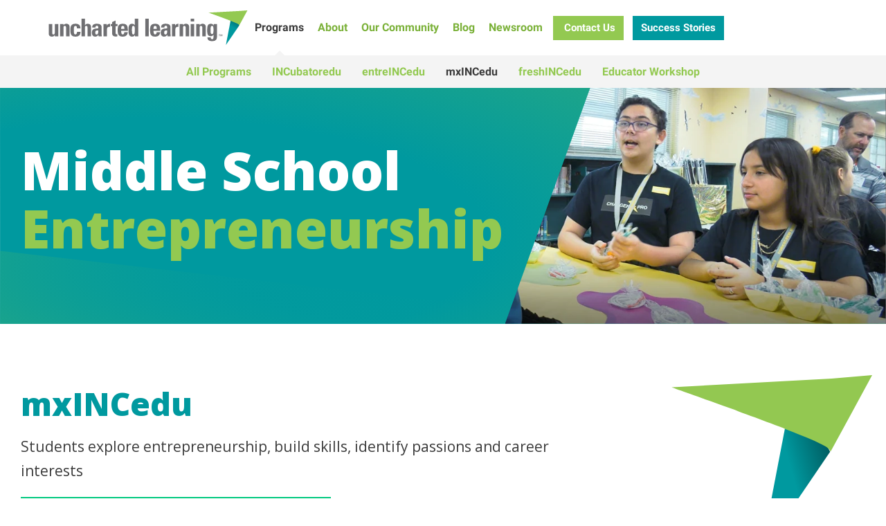

--- FILE ---
content_type: text/html; charset=UTF-8
request_url: https://www.unchartedlearning.org/student-programs/mxincedu-middle-school-entrepreneurship
body_size: 13943
content:
<!-- Begin partial --><!doctype html><html lang="en"><head>

    <meta charset="utf-8">
    <meta http-equiv="X-UA-Compatible" content="IE=edge">

    <meta name="viewport" content="width=device-width, initial-scale=1">

    <script src="/hs/hsstatic/jquery-libs/static-1.4/jquery/jquery-1.11.2.js"></script>
<script>hsjQuery = window['jQuery'];</script>
    <meta property="og:description" content="Middle School Entrepreneurship. Explore mxINCedu for critical skill development and project-based, purposeful learning.  6th-8th grades.">
    <meta property="og:title" content="Middle School Entrepreneurship with mxINCedu > Critical Skill Building">
    <meta name="twitter:description" content="Middle School Entrepreneurship. Explore mxINCedu for critical skill development and project-based, purposeful learning.  6th-8th grades.">
    <meta name="twitter:title" content="Middle School Entrepreneurship with mxINCedu > Critical Skill Building">

    

    
<style>
  .hero-2021{min-height:380px; background-repeat:no-repeat; background-size:cover; background-position:center;}
</style>


<link rel="preload" href="https://www.unchartedlearning.org/hubfs/raw_assets/public/Templates/Uncharted_Learning_2019/images/bg-teal-green.svg" as="image" type="image/svg+xml" fetchpriority="high">


    <style>
a.cta_button{-moz-box-sizing:content-box !important;-webkit-box-sizing:content-box !important;box-sizing:content-box !important;vertical-align:middle}.hs-breadcrumb-menu{list-style-type:none;margin:0px 0px 0px 0px;padding:0px 0px 0px 0px}.hs-breadcrumb-menu-item{float:left;padding:10px 0px 10px 10px}.hs-breadcrumb-menu-divider:before{content:'›';padding-left:10px}.hs-featured-image-link{border:0}.hs-featured-image{float:right;margin:0 0 20px 20px;max-width:50%}@media (max-width: 568px){.hs-featured-image{float:none;margin:0;width:100%;max-width:100%}}.hs-screen-reader-text{clip:rect(1px, 1px, 1px, 1px);height:1px;overflow:hidden;position:absolute !important;width:1px}
</style>

<link rel="stylesheet" href="https://www.unchartedlearning.org/hubfs/hub_generated/template_assets/1/6762148212/1743614986568/template_bootstrap.min.css">
<link rel="stylesheet" href="https://www.unchartedlearning.org/hubfs/hub_generated/template_assets/1/6761839540/1765485147612/template_styles.min.css">
<link rel="stylesheet" href="https://www.unchartedlearning.org/hubfs/hub_generated/module_assets/1/62103109527/1743686557447/module_2021_Home_Intro.min.css">
<link rel="stylesheet" href="https://www.unchartedlearning.org/hubfs/hub_generated/module_assets/1/36818903736/1743686485183/module_Photo_Divider_Alt.min.css">
<link rel="stylesheet" href="https://www.unchartedlearning.org/hubfs/hub_generated/module_assets/1/36820997867/1743686487211/module_Image_Circle_Content.min.css">
<link rel="stylesheet" href="https://www.unchartedlearning.org/hubfs/hub_generated/module_assets/1/38658721960/1743686504114/module_Programs_Overview.min.css">
<link rel="stylesheet" href="https://www.unchartedlearning.org/hubfs/hub_generated/module_assets/1/7739884509/1743686244964/module_Video_Embed.min.css">
<link rel="stylesheet" href="https://www.unchartedlearning.org/hubfs/hub_generated/module_assets/1/38664246305/1743686508456/module_Image_Square_Content.min.css">
<link rel="stylesheet" href="https://www.unchartedlearning.org/hubfs/hub_generated/module_assets/1/38659778639/1743686506291/module_Arrow_Content.min.css">
<link rel="stylesheet" href="https://www.unchartedlearning.org/hubfs/hub_generated/module_assets/1/63385620144/1743686581875/module_Spacer.min.css">
<link rel="stylesheet" href="https://www.unchartedlearning.org/hubfs/hub_generated/module_assets/1/62401035335/1755793182291/module_2021_Story.min.css">
<link rel="stylesheet" href="https://www.unchartedlearning.org/hubfs/hub_generated/module_assets/1/38626059278/1743686497951/module_Steps_Alt.min.css">
<link rel="stylesheet" href="https://www.unchartedlearning.org/hubfs/hub_generated/module_assets/1/38636215330/1743686502012/module_Resources.min.css">

    


    
<!--  Added by GoogleAnalytics4 integration -->
<script>
var _hsp = window._hsp = window._hsp || [];
window.dataLayer = window.dataLayer || [];
function gtag(){dataLayer.push(arguments);}

var useGoogleConsentModeV2 = true;
var waitForUpdateMillis = 1000;


if (!window._hsGoogleConsentRunOnce) {
  window._hsGoogleConsentRunOnce = true;

  gtag('consent', 'default', {
    'ad_storage': 'denied',
    'analytics_storage': 'denied',
    'ad_user_data': 'denied',
    'ad_personalization': 'denied',
    'wait_for_update': waitForUpdateMillis
  });

  if (useGoogleConsentModeV2) {
    _hsp.push(['useGoogleConsentModeV2'])
  } else {
    _hsp.push(['addPrivacyConsentListener', function(consent){
      var hasAnalyticsConsent = consent && (consent.allowed || (consent.categories && consent.categories.analytics));
      var hasAdsConsent = consent && (consent.allowed || (consent.categories && consent.categories.advertisement));

      gtag('consent', 'update', {
        'ad_storage': hasAdsConsent ? 'granted' : 'denied',
        'analytics_storage': hasAnalyticsConsent ? 'granted' : 'denied',
        'ad_user_data': hasAdsConsent ? 'granted' : 'denied',
        'ad_personalization': hasAdsConsent ? 'granted' : 'denied'
      });
    }]);
  }
}

gtag('js', new Date());
gtag('set', 'developer_id.dZTQ1Zm', true);
gtag('config', 'G-KM03MHJ3T7');
</script>
<script async src="https://www.googletagmanager.com/gtag/js?id=G-KM03MHJ3T7"></script>

<!-- /Added by GoogleAnalytics4 integration -->

<!--  Added by GoogleTagManager integration -->
<script>
var _hsp = window._hsp = window._hsp || [];
window.dataLayer = window.dataLayer || [];
function gtag(){dataLayer.push(arguments);}

var useGoogleConsentModeV2 = true;
var waitForUpdateMillis = 1000;



var hsLoadGtm = function loadGtm() {
    if(window._hsGtmLoadOnce) {
      return;
    }

    if (useGoogleConsentModeV2) {

      gtag('set','developer_id.dZTQ1Zm',true);

      gtag('consent', 'default', {
      'ad_storage': 'denied',
      'analytics_storage': 'denied',
      'ad_user_data': 'denied',
      'ad_personalization': 'denied',
      'wait_for_update': waitForUpdateMillis
      });

      _hsp.push(['useGoogleConsentModeV2'])
    }

    (function(w,d,s,l,i){w[l]=w[l]||[];w[l].push({'gtm.start':
    new Date().getTime(),event:'gtm.js'});var f=d.getElementsByTagName(s)[0],
    j=d.createElement(s),dl=l!='dataLayer'?'&l='+l:'';j.async=true;j.src=
    'https://www.googletagmanager.com/gtm.js?id='+i+dl;f.parentNode.insertBefore(j,f);
    })(window,document,'script','dataLayer','GTM-WGLQ8JC');

    window._hsGtmLoadOnce = true;
};

_hsp.push(['addPrivacyConsentListener', function(consent){
  if(consent.allowed || (consent.categories && consent.categories.analytics)){
    hsLoadGtm();
  }
}]);

</script>

<!-- /Added by GoogleTagManager integration -->

    <link rel="canonical" href="https://www.unchartedlearning.org/student-programs/mxincedu-middle-school-entrepreneurship">

 
<meta property="og:image" content="https://www.unchartedlearning.org/hubfs/2020-2-13%20Collier%20Schools%20prototyping1%20(1).jpg">
<meta property="og:image:width" content="890">
<meta property="og:image:height" content="761">

<meta name="twitter:image" content="https://www.unchartedlearning.org/hubfs/2020-2-13%20Collier%20Schools%20prototyping1%20(1).jpg">


<meta property="og:url" content="https://www.unchartedlearning.org/student-programs/mxincedu-middle-school-entrepreneurship">
<meta name="twitter:card" content="summary_large_image">





<style>
  @media (min-width: 992px) {
    .banner {
      padding-top: 107px !important;
    }
  }
</style>

    <title>Middle School Entrepreneurship with mxINCedu &gt; Critical Skill Building</title>
    
    <meta name="description" content="Middle School Entrepreneurship. Explore mxINCedu for critical skill development and project-based, purposeful learning.  6th-8th grades.">
    
    <meta name="msvalidate.01" content="1F4AAE76C60217BF1E18D67B6D722C35">
    
    
    
    <link rel="preconnect" href="https://fonts.googleapis.com">
    <link rel="preconnect" href="https://fonts.gstatic.com" crossorigin>
    
    <script type="text/javascript" src="https://www.unchartedlearning.org/hubfs/hub_generated/template_assets/1/151620071514/1763485637514/template_load-fonts.min.js"></script>
    
    

    <!-- JSON-LD -->
    

<script type="application/ld+json">
	[
  
		{ 
			"@context": "https://schema.org", 
			"@type": "WebSite", 
			"url": "https://www.unchartedlearning.org/student-programs/mxincedu-middle-school-entrepreneurship", 
			"name": "Student Programs - mxINCedu",
			"content_id": "34753924201",
			"template_path": "Templates/Uncharted_Learning_2019/page/modular.html",
			"description": "Middle School Entrepreneurship. Explore mxINCedu for critical skill development and project-based, purposeful learning.  6th-8th grades.",
			
			"image": "https://f.hubspotusercontent00.net/hubfs/4906503/2020-2-13%20Collier%20Schools%20prototyping1%20%281%29.jpg",
			
			"publisher": "Uncharted Learning, NFP"
		}
  
	]
</script>
    
  <meta name="generator" content="HubSpot"></head>
  <body id="template-36818902854" class="  hs-content-id-34753924201 hs-site-page page ">
<!--  Added by GoogleTagManager integration -->
<noscript><iframe src="https://www.googletagmanager.com/ns.html?id=GTM-WGLQ8JC" height="0" width="0" style="display:none;visibility:hidden"></iframe></noscript>

<!-- /Added by GoogleTagManager integration -->


    <div class="wrapper">
<!-- End partial -->
      <header role="banner" class="header">
        <div class="container">
          <div class="row">
            <div class="col-xs-12" style="position: inherit;">
              <nav class="nav-main">
                <a href="https://www.unchartedlearning.org/" class="nav-logo"><img src="https://www.unchartedlearning.org/hubfs/Website_Templates/Uncharted_Learning_2019/uncharted-learning-logo.svg" alt="Uncharted Learning, NFP" loading="lazy"></a>
                <div class="nav-toggle">
                  <span></span>
                  <span></span>
                  <span></span>
                  <span></span>
                </div>
                <span class="nav-main-desktop hidden-xs hidden-sm">
                  <span id="hs_cos_wrapper_nav_main" class="hs_cos_wrapper hs_cos_wrapper_widget hs_cos_wrapper_type_menu" style="" data-hs-cos-general-type="widget" data-hs-cos-type="menu"><div id="hs_menu_wrapper_nav_main" class="hs-menu-wrapper active-branch no-flyouts hs-menu-flow-horizontal" role="navigation" data-sitemap-name="Uncharted_Learning_2019" data-menu-id="6761366868" aria-label="Navigation Menu">
 <ul role="menu" class="active-branch">
  <li class="hs-menu-item hs-menu-depth-1 hs-item-has-children active-branch" role="none"><a href="https://www.unchartedlearning.org/student-entrepreneurship-programs" aria-haspopup="true" aria-expanded="false" role="menuitem">Programs</a>
   <ul role="menu" class="hs-menu-children-wrapper active-branch">
    <li class="hs-menu-item hs-menu-depth-2" role="none"><a href="https://www.unchartedlearning.org/student-entrepreneurship-programs" role="menuitem">All Programs</a></li>
    <li class="hs-menu-item hs-menu-depth-2" role="none"><a href="https://www.unchartedlearning.org/student-programs/incubatoredu-high-school-entrepreneurship" role="menuitem">INCubatoredu</a></li>
    <li class="hs-menu-item hs-menu-depth-2" role="none"><a href="https://www.unchartedlearning.org/entreincedu-leadership-and-durable-skills" role="menuitem">entreINCedu</a></li>
    <li class="hs-menu-item hs-menu-depth-2 active active-branch" role="none"><a href="https://www.unchartedlearning.org/student-programs/mxincedu-middle-school-entrepreneurship" role="menuitem">mxINCedu</a></li>
    <li class="hs-menu-item hs-menu-depth-2" role="none"><a href="https://www.unchartedlearning.org/student-programs/freshincedu" role="menuitem">freshINCedu</a></li>
    <li class="hs-menu-item hs-menu-depth-2" role="none"><a href="https://www.unchartedlearning.org/entrepreneurship-professional-development-for-teachers" role="menuitem">Educator Workshop</a></li>
   </ul></li>
  <li class="hs-menu-item hs-menu-depth-1 hs-item-has-children" role="none"><a href="https://www.unchartedlearning.org/about" aria-haspopup="true" aria-expanded="false" role="menuitem">About</a>
   <ul role="menu" class="hs-menu-children-wrapper">
    <li class="hs-menu-item hs-menu-depth-2" role="none"><a href="https://www.unchartedlearning.org/about" role="menuitem">About</a></li>
    <li class="hs-menu-item hs-menu-depth-2" role="none"><a href="https://www.unchartedlearning.org/about/why-youth-entrepreneurship" role="menuitem">Why Entrepreneurship</a></li>
    <li class="hs-menu-item hs-menu-depth-2" role="none"><a href="https://www.unchartedlearning.org/about/partners" role="menuitem">Partners</a></li>
    <li class="hs-menu-item hs-menu-depth-2" role="none"><a href="https://www.unchartedlearning.org/about/our-team" role="menuitem">Our Team</a></li>
   </ul></li>
  <li class="hs-menu-item hs-menu-depth-1 hs-item-has-children" role="none"><a href="https://www.unchartedlearning.org/community" aria-haspopup="true" aria-expanded="false" role="menuitem">Our Community</a>
   <ul role="menu" class="hs-menu-children-wrapper">
    <li class="hs-menu-item hs-menu-depth-2" role="none"><a href="https://national-summit.unchartedlearning.org/archive/2024/home" role="menuitem">National Summit</a></li>
    <li class="hs-menu-item hs-menu-depth-2" role="none"><a href="https://www.unchartedlearning.org/community" role="menuitem">Our Community</a></li>
    <li class="hs-menu-item hs-menu-depth-2" role="none"><a href="https://www.unchartedlearning.org/community/volunteering" role="menuitem">Volunteering</a></li>
    <li class="hs-menu-item hs-menu-depth-2" role="none"><a href="https://www.unchartedlearning.org/community/member-schools" role="menuitem">Member Schools</a></li>
    <li class="hs-menu-item hs-menu-depth-2" role="none"><a href="https://www.unchartedlearning.org/community/recognized-teachers" role="menuitem">Recognized Teachers</a></li>
    <li class="hs-menu-item hs-menu-depth-2" role="none"><a href="https://www.unchartedlearning.org/community/stories" role="menuitem">Stories</a></li>
    <li class="hs-menu-item hs-menu-depth-2" role="none"><a href="https://www.unchartedlearning.org/community/videos" role="menuitem">Videos</a></li>
   </ul></li>
  <li class="hs-menu-item hs-menu-depth-1" role="none"><a href="https://www.unchartedlearning.org/blog" role="menuitem">Blog</a></li>
  <li class="hs-menu-item hs-menu-depth-1" role="none"><a href="https://www.unchartedlearning.org/newsroom" role="menuitem">Newsroom</a></li>
 </ul>
</div></span>
                </span>
                <span class="nav-main-mobile hidden-md hidden-lg">
                  <span id="hs_cos_wrapper_nav_mobile" class="hs_cos_wrapper hs_cos_wrapper_widget hs_cos_wrapper_type_menu" style="" data-hs-cos-general-type="widget" data-hs-cos-type="menu"><div id="hs_menu_wrapper_nav_mobile" class="hs-menu-wrapper active-branch no-flyouts hs-menu-flow-horizontal" role="navigation" data-sitemap-name="Uncharted_Learning_2019_Mobile" data-menu-id="10818008494" aria-label="Navigation Menu">
 <ul role="menu" class="active-branch">
  <li class="hs-menu-item hs-menu-depth-1" role="none"><a href="https://national-summit.unchartedlearning.org/archive/2025/" role="menuitem">National Summit 2025</a></li>
  <li class="hs-menu-item hs-menu-depth-1" role="none"><a href="https://www.unchartedlearning.org/student-programs/incubatoredu-high-school-entrepreneurship" role="menuitem">High School - INCubatoredu</a></li>
  <li class="hs-menu-item hs-menu-depth-1 hs-item-has-children active-branch" role="none"><a href="https://www.unchartedlearning.org/student-entrepreneurship-programs" aria-haspopup="true" aria-expanded="false" role="menuitem">All Student Programs</a>
   <ul role="menu" class="hs-menu-children-wrapper active-branch">
    <li class="hs-menu-item hs-menu-depth-2" role="none"><a href="https://www.unchartedlearning.org/student-programs/incubatoredu-high-school-entrepreneurship" role="menuitem">High School - INCubatoredu</a></li>
    <li class="hs-menu-item hs-menu-depth-2" role="none"><a href="https://www.unchartedlearning.org/entreincedu-leadership-and-durable-skills" role="menuitem">High School - entreINCedu</a></li>
    <li class="hs-menu-item hs-menu-depth-2 active active-branch" role="none"><a href="https://www.unchartedlearning.org/student-programs/mxincedu-middle-school-entrepreneurship" role="menuitem">Middle School - mxINCedu</a></li>
    <li class="hs-menu-item hs-menu-depth-2" role="none"><a href="https://www.unchartedlearning.org/student-programs/freshincedu" role="menuitem">Elementary School - freshINCedu</a></li>
    <li class="hs-menu-item hs-menu-depth-2" role="none"><a href="https://www.unchartedlearning.org/entrepreneurship-professional-development-for-teachers" role="menuitem">Teacher PD Workshop (EAC)</a></li>
   </ul></li>
  <li class="hs-menu-item hs-menu-depth-1 hs-item-has-children" role="none"><a href="https://www.unchartedlearning.org/about" aria-haspopup="true" aria-expanded="false" role="menuitem">About</a>
   <ul role="menu" class="hs-menu-children-wrapper">
    <li class="hs-menu-item hs-menu-depth-2" role="none"><a href="https://www.unchartedlearning.org/about/why-youth-entrepreneurship" role="menuitem">Why Entrepreneurship</a></li>
    <li class="hs-menu-item hs-menu-depth-2" role="none"><a href="https://www.unchartedlearning.org/about/partners" role="menuitem">Partners</a></li>
    <li class="hs-menu-item hs-menu-depth-2" role="none"><a href="https://www.unchartedlearning.org/about/our-team" role="menuitem">Our Team</a></li>
   </ul></li>
  <li class="hs-menu-item hs-menu-depth-1" role="none"><a href="https://www.unchartedlearning.org/community/videos" role="menuitem">Videos</a></li>
  <li class="hs-menu-item hs-menu-depth-1" role="none"><a href="https://www.unchartedlearning.org/community/member-schools" role="menuitem">Member Schools</a></li>
  <li class="hs-menu-item hs-menu-depth-1 hs-item-has-children" role="none"><a href="https://www.unchartedlearning.org/community" aria-haspopup="true" aria-expanded="false" role="menuitem">Our Community</a>
   <ul role="menu" class="hs-menu-children-wrapper">
    <li class="hs-menu-item hs-menu-depth-2" role="none"><a href="https://www.unchartedlearning.org/community/volunteering" role="menuitem">Volunteering</a></li>
    <li class="hs-menu-item hs-menu-depth-2" role="none"><a href="https://www.unchartedlearning.org/community/recognized-teachers" role="menuitem">Recognized Teachers</a></li>
    <li class="hs-menu-item hs-menu-depth-2" role="none"><a href="https://www.unchartedlearning.org/community/stories" role="menuitem">Student Success Stories</a></li>
   </ul></li>
  <li class="hs-menu-item hs-menu-depth-1" role="none"><a href="https://www.unchartedlearning.org/blog" role="menuitem">Blog</a></li>
  <li class="hs-menu-item hs-menu-depth-1" role="none"><a href="https://www.unchartedlearning.org/newsroom" role="menuitem">Newsroom</a></li>
  <li class="hs-menu-item hs-menu-depth-1" role="none"><a href="https://www.unchartedlearning.org/community/stories" role="menuitem">Success Stories</a></li>
  <li class="hs-menu-item hs-menu-depth-1" role="none"><a href="https://www.unchartedlearning.org/careers" role="menuitem">Careers</a></li>
 </ul>
</div></span>
                </span>
                <span class="hidden-xs hidden-sm cta-wrapper">
                   
                  <!--HubSpot Call-to-Action Code --><span class="hs-cta-wrapper" id="hs-cta-wrapper-39b94fdc-ce0a-4e49-b589-83906ab5cffe"><span class="hs-cta-node hs-cta-39b94fdc-ce0a-4e49-b589-83906ab5cffe" id="hs-cta-39b94fdc-ce0a-4e49-b589-83906ab5cffe"><!--[if lte IE 8]><div id="hs-cta-ie-element"></div><![endif]--><a href="https://cta-redirect.hubspot.com/cta/redirect/4906503/39b94fdc-ce0a-4e49-b589-83906ab5cffe" target="_blank" rel="noopener"><img class="hs-cta-img" id="hs-cta-img-39b94fdc-ce0a-4e49-b589-83906ab5cffe" style="border-width:0px;" src="https://no-cache.hubspot.com/cta/default/4906503/39b94fdc-ce0a-4e49-b589-83906ab5cffe.png" alt="&nbsp;Contact Us"></a></span><script charset="utf-8" src="/hs/cta/cta/current.js"></script><script type="text/javascript"> hbspt.cta._relativeUrls=true;hbspt.cta.load(4906503, '39b94fdc-ce0a-4e49-b589-83906ab5cffe', {"useNewLoader":"true","region":"na1"}); </script></span><!-- end HubSpot Call-to-Action Code --> 
                   
                  <!--HubSpot Call-to-Action Code --><span class="hs-cta-wrapper" id="hs-cta-wrapper-78d81059-5491-4c64-b919-0772c6b555f4"><span class="hs-cta-node hs-cta-78d81059-5491-4c64-b919-0772c6b555f4" id="hs-cta-78d81059-5491-4c64-b919-0772c6b555f4"><!--[if lte IE 8]><div id="hs-cta-ie-element"></div><![endif]--><a href="https://cta-redirect.hubspot.com/cta/redirect/4906503/78d81059-5491-4c64-b919-0772c6b555f4"><img class="hs-cta-img" id="hs-cta-img-78d81059-5491-4c64-b919-0772c6b555f4" style="border-width:0px;" src="https://no-cache.hubspot.com/cta/default/4906503/78d81059-5491-4c64-b919-0772c6b555f4.png" alt="Success Stories"></a></span><script charset="utf-8" src="/hs/cta/cta/current.js"></script><script type="text/javascript"> hbspt.cta._relativeUrls=true;hbspt.cta.load(4906503, '78d81059-5491-4c64-b919-0772c6b555f4', {"useNewLoader":"true","region":"na1"}); </script></span><!-- end HubSpot Call-to-Action Code --> 
                   
                   
                </span>
              </nav>
            </div>
          </div>
        </div>
      </header>

<main role="main">

  <span id="hs_cos_wrapper_main" class="hs_cos_wrapper hs_cos_wrapper_widget_container hs_cos_wrapper_type_widget_container" style="" data-hs-cos-general-type="widget_container" data-hs-cos-type="widget_container"><div id="hs_cos_wrapper_widget_1641596017846" class="hs_cos_wrapper hs_cos_wrapper_widget hs_cos_wrapper_type_module" style="" data-hs-cos-general-type="widget" data-hs-cos-type="module">











<div class="hero-2021 bg-gradient--teal-green  bglazy" style="background-image:url('https://www.unchartedlearning.org/hubfs/raw_assets/public/Templates/Uncharted_Learning_2019/images/bg-teal-green.svg')">
  
  <div class="hero-2021__photo">
    <img src="https://www.unchartedlearning.org/hs-fs/hubfs/ccps.fromvideo.2019-Jan-14-2022-01-43-46-96-AM.png?width=840&amp;height=480&amp;name=ccps.fromvideo.2019-Jan-14-2022-01-43-46-96-AM.png" alt="ccps.fromvideo.2019-Jan-14-2022-01-43-46-96-AM" loading="eager" width="840" height="480" srcset="https://www.unchartedlearning.org/hs-fs/hubfs/ccps.fromvideo.2019-Jan-14-2022-01-43-46-96-AM.png?width=420&amp;height=240&amp;name=ccps.fromvideo.2019-Jan-14-2022-01-43-46-96-AM.png 420w, https://www.unchartedlearning.org/hs-fs/hubfs/ccps.fromvideo.2019-Jan-14-2022-01-43-46-96-AM.png?width=840&amp;height=480&amp;name=ccps.fromvideo.2019-Jan-14-2022-01-43-46-96-AM.png 840w, https://www.unchartedlearning.org/hs-fs/hubfs/ccps.fromvideo.2019-Jan-14-2022-01-43-46-96-AM.png?width=1260&amp;height=720&amp;name=ccps.fromvideo.2019-Jan-14-2022-01-43-46-96-AM.png 1260w, https://www.unchartedlearning.org/hs-fs/hubfs/ccps.fromvideo.2019-Jan-14-2022-01-43-46-96-AM.png?width=1680&amp;height=960&amp;name=ccps.fromvideo.2019-Jan-14-2022-01-43-46-96-AM.png 1680w, https://www.unchartedlearning.org/hs-fs/hubfs/ccps.fromvideo.2019-Jan-14-2022-01-43-46-96-AM.png?width=2100&amp;height=1200&amp;name=ccps.fromvideo.2019-Jan-14-2022-01-43-46-96-AM.png 2100w, https://www.unchartedlearning.org/hs-fs/hubfs/ccps.fromvideo.2019-Jan-14-2022-01-43-46-96-AM.png?width=2520&amp;height=1440&amp;name=ccps.fromvideo.2019-Jan-14-2022-01-43-46-96-AM.png 2520w" sizes="(max-width: 840px) 100vw, 840px">
  </div>
  
  <div class="container wide">
      <div class="hero-2021__content">
        
          
          
          <h1 class="hero__heading">
            Middle School
            
            <br><em class="has-color">
              Entrepreneurship
            </em>
            
          </h1>
          
          
          
        
        
        
    </div>
  </div>
</div>

</div>
<div id="hs_cos_wrapper_widget_1641596082390" class="hs_cos_wrapper hs_cos_wrapper_widget hs_cos_wrapper_type_module" style="" data-hs-cos-general-type="widget" data-hs-cos-type="module"><div class="home-intro-2021">
  <div class="container wide">
    <div class="row">
      <div class="col-sm-11 col-md-8">
        <h2 class="hero-home__heading teal open-sans">
          mxINCedu
        </h2>
        <div class="hero-home__rich-text"><p>Students explore entrepreneurship, build skills, identify passions and career interests</p></div>
        <div class="hero-home__cta"><span id="hs_cos_wrapper_widget_1641596082390_" class="hs_cos_wrapper hs_cos_wrapper_widget hs_cos_wrapper_type_cta" style="" data-hs-cos-general-type="widget" data-hs-cos-type="cta"><!--HubSpot Call-to-Action Code --><span class="hs-cta-wrapper" id="hs-cta-wrapper-85da85c1-b9d3-40b6-be83-1938f3ff827b"><span class="hs-cta-node hs-cta-85da85c1-b9d3-40b6-be83-1938f3ff827b" id="hs-cta-85da85c1-b9d3-40b6-be83-1938f3ff827b"><!--[if lte IE 8]><div id="hs-cta-ie-element"></div><![endif]--><a href="https://cta-redirect.hubspot.com/cta/redirect/4906503/85da85c1-b9d3-40b6-be83-1938f3ff827b"><img class="hs-cta-img" id="hs-cta-img-85da85c1-b9d3-40b6-be83-1938f3ff827b" style="border-width:0px;" src="https://no-cache.hubspot.com/cta/default/4906503/85da85c1-b9d3-40b6-be83-1938f3ff827b.png" alt="See if mxINCedu is Right For Your School"></a></span><script charset="utf-8" src="/hs/cta/cta/current.js"></script><script type="text/javascript"> hbspt.cta._relativeUrls=true;hbspt.cta.load(4906503, '85da85c1-b9d3-40b6-be83-1938f3ff827b', {"useNewLoader":"true","region":"na1"}); </script></span><!-- end HubSpot Call-to-Action Code --></span></div>
      </div>
      <div class="home-intro-2021__accent accent__teal-green bglazy"></div>
    </div>
  </div>
</div></div>
<div id="hs_cos_wrapper_widget_1607632315138" class="hs_cos_wrapper hs_cos_wrapper_widget hs_cos_wrapper_type_module" style="" data-hs-cos-general-type="widget" data-hs-cos-type="module"><div class="photo-divider-alt show-on-mobile-1">
  
  <div class="photo-divider-alt__item">
    <img src="https://www.unchartedlearning.org/hs-fs/hubfs/0.2020-2-2%20Corkscrew%20Middle%20School%20Pop-up-1.jpg?height=400&amp;name=0.2020-2-2%20Corkscrew%20Middle%20School%20Pop-up-1.jpg" alt="0.2020-2-2 Corkscrew Middle School Pop-up-1" class="photo-divider-alt__photo" loading="lazy">
  </div>
  
  <div class="photo-divider-alt__item">
    <img src="https://www.unchartedlearning.org/hs-fs/hubfs/2020-2-2%20Corkscrew%20Middle%20School%20Pop-up2.jpg?height=400&amp;name=2020-2-2%20Corkscrew%20Middle%20School%20Pop-up2.jpg" alt="2020-2-2 Corkscrew Middle School Pop-up2" class="photo-divider-alt__photo" loading="lazy">
  </div>
  
  <div class="photo-divider-alt__item">
    <img src="https://www.unchartedlearning.org/hs-fs/hubfs/z_misc15-3.jpg?height=400&amp;name=z_misc15-3.jpg" alt="middle schooler collaborate in mxINCedu" class="photo-divider-alt__photo" loading="lazy">
  </div>
  
</div></div>
<div id="hs_cos_wrapper_widget_1607632403869" class="hs_cos_wrapper hs_cos_wrapper_widget hs_cos_wrapper_type_module" style="" data-hs-cos-general-type="widget" data-hs-cos-type="module"><section class="image-circle-content bg-mxincedu-green">
  <div class="container">
    <div class="row">
      <div class="col-xs-12 col-md-7">
        <h2 class="image-circle-content__heading"><strong>Curriculum that Ignites the Spark</strong></h2>
        <div class="image-circle-content__content">
          <div class="image-circle-content__rich-text"><p>“<span>This program gives us freedom to create something...it’s a new type of education where we don't just follow teacher's orders, we have to take charge ourselves.</span>"</p>
<p>~ Aara C., Student, North Naples Middle School</p>
<h4 style="line-height: 1.25;">Prepare students with the tools and mindset to bring their own business ideas to life.&nbsp; Along the way, they are awakened to new interests and exposed to career paths while building critical skills.&nbsp;</h4>
<h4 style="line-height: 1.25;">All that youthful energy is harnessed into project-based and purposeful learning.</h4></div>
          <div class="image-circle-content__cta"><span id="hs_cos_wrapper_widget_1607632403869_" class="hs_cos_wrapper hs_cos_wrapper_widget hs_cos_wrapper_type_cta" style="" data-hs-cos-general-type="widget" data-hs-cos-type="cta"><!--HubSpot Call-to-Action Code --><span class="hs-cta-wrapper" id="hs-cta-wrapper-ad9da7ca-9789-49b0-a559-b7c9482c7f9d"><span class="hs-cta-node hs-cta-ad9da7ca-9789-49b0-a559-b7c9482c7f9d" id="hs-cta-ad9da7ca-9789-49b0-a559-b7c9482c7f9d"><!--[if lte IE 8]><div id="hs-cta-ie-element"></div><![endif]--><a href="https://cta-redirect.hubspot.com/cta/redirect/4906503/ad9da7ca-9789-49b0-a559-b7c9482c7f9d"><img class="hs-cta-img" id="hs-cta-img-ad9da7ca-9789-49b0-a559-b7c9482c7f9d" style="border-width:0px;" src="https://no-cache.hubspot.com/cta/default/4906503/ad9da7ca-9789-49b0-a559-b7c9482c7f9d.png" alt="See a Lesson Plan"></a></span><script charset="utf-8" src="/hs/cta/cta/current.js"></script><script type="text/javascript"> hbspt.cta._relativeUrls=true;hbspt.cta.load(4906503, 'ad9da7ca-9789-49b0-a559-b7c9482c7f9d', {"useNewLoader":"true","region":"na1"}); </script></span><!-- end HubSpot Call-to-Action Code --></span></div>
        </div>
      </div>
      <div class="col-xs-12 col-md-5 text-center">
        <div class="img-accent img-accent-pure-white bglazy">
          <img src="https://www.unchartedlearning.org/hs-fs/hubfs/Website_Images/mix/Circle-Image-Content-2.jpg?width=460&amp;height=460&amp;length=460&amp;name=Circle-Image-Content-2.jpg" alt="middle school student entrepreneurs" loading="lazy">
        </div>
      </div>
    </div>
  </div>
</section></div>
<div id="hs_cos_wrapper_widget_1607694271515" class="hs_cos_wrapper hs_cos_wrapper_widget hs_cos_wrapper_type_module" style="" data-hs-cos-general-type="widget" data-hs-cos-type="module"><section class="programs-overview mxincedu">
  <div class="container">
    <div class="row">
      <div class="col-xs-12 col-lg-10 col-lg-offset-1">
        <h2 class="programs-overview__heading text-center">Why Teach Entrepreneurship to Middle School Students</h2>
        
      </div>
    </div>
    <div class="row">
      <div class="col-xs-12">
        
        <div class="row programs-overview-row">
          <div class="col-xs-12 col-md-6 col-lg-5">
            
              <img src="https://www.unchartedlearning.org/hubfs/mxinc-logo-horizontal-pos-ul-tagline-rgb.png" alt="mxinc-logo-horizontal-pos-ul-tagline-rgb" class="programs-overview__logo" loading="lazy">
            
            
            
            <p class="programs-overview__sub-heading-2">This program is a progressive, experiential journey that empowers students to drive their own learning and embrace an iterative process of testing, learning and applying those learnings. Local business leaders contribute valuable mentorship and feedback.</p>
            
            
          </div>
          <div class="col-xs-12 col-md-6 col-lg-offset-1">
            <div class="programs-overview__description"><p><span style="color: #00999f;"><strong>Real-World Skill Development |</strong></span> Middle School students work in teams to identify a problem to solve, design and pitch a solution, and expose the product or service to the marketplace. Through their experience, they will develop critical skills: collaboration, communication, decision-making and more.</p>
<p><span style="color: #00999f;"><strong>Flexible and Standards-based |&nbsp;</strong> </span>The program is aligned to the National Consortium of Entrepreneurship standards, Common Core Speaking and Listening, and 21st Century Learning and Innovation Skills standards.&nbsp; It includes comprehensive lesson plans for at least 30-40 instructional periods, and can be adjusted to a trimester or semester course, an exploratory wheel, or an after-school program.</p>
<strong><span style="color: #00999f;">Tech Literacy with Marketplace |&nbsp; </span></strong>Member schools have access to this proprietary ecommerce platform, where students learn to upload product information to a live website where real customers purchase their products. Website activity and sales data is available to guide sales and marketing decisions.</div>
            <div class="programs-overview__cta"><span id="hs_cos_wrapper_widget_1607694271515_" class="hs_cos_wrapper hs_cos_wrapper_widget hs_cos_wrapper_type_cta" style="" data-hs-cos-general-type="widget" data-hs-cos-type="cta"></span></div>
          </div>
        </div>
        
      </div>
    </div>
  </div>
</section></div>
<div id="hs_cos_wrapper_widget_1622040982973" class="hs_cos_wrapper hs_cos_wrapper_widget hs_cos_wrapper_type_module" style="" data-hs-cos-general-type="widget" data-hs-cos-type="module"><section class="content-narrow bg-mxincedu-green">
  <div class="container">
    <div class="row">
      <div class="col-xs-12 col-md-10 col-md-offset-1 col-lg-8 col-lg-offset-2">
        <div class="content-narrow__rich-text"><h2 style="text-align: center;"><span>It Starts Here: A Progressive Entrepreneurial Journey</span></h2>
<p><span>Students are grounded in the entrepreneurial mindset by learning the importance of failure and how to iterate.&nbsp; The learning unfolds through six distinct phases of 'doing' — all supported by comprehensive curriculum, activities and hands-on learning.</span></p></div>
        
      </div>
    </div>

    
    <div class="row mt-45">
      <div class="col-xs-12">
        
        
        
        
        
        <img src="https://www.unchartedlearning.org/hubfs/Website_Images/mix/White-Process.svg" alt="White-Process" loading="lazy" style="max-width: 100%; height: auto;">
      </div>
    </div>
    

  </div>
</section></div>
<div id="hs_cos_wrapper_widget_1611352625622" class="hs_cos_wrapper hs_cos_wrapper_widget hs_cos_wrapper_type_module" style="" data-hs-cos-general-type="widget" data-hs-cos-type="module"><div class="content white tpad-default bpad-none">
  <div class="container">
    <div class="row">
      <div class="col-xs-12">
        <div id="hs_cos_wrapper_widget_1611352625622_" class="hs_cos_wrapper hs_cos_wrapper_widget hs_cos_wrapper_type_inline_rich_text" style="" data-hs-cos-general-type="widget" data-hs-cos-type="inline_rich_text" data-hs-cos-field="richtext_field"><h2 style="text-align: center;">A mxINCedu Class in Action</h2>
<div class="hs-embed-wrapper" data-service="vimeo" data-script-embed="true" style="position: relative; overflow: hidden; width: 100%; height: auto; padding: 0px; min-width: 256px; display: block; margin: auto; max-width: 318px; max-height: 514px;"><div class="hs-embed-content-wrapper"><iframe src="https://player.vimeo.com/video/384086968" style="position:absolute;top:0;left:0;width:100%;height:100%;" frameborder="0" allow="autoplay; fullscreen; picture-in-picture" allowfullscreen></iframe><script src="https://player.vimeo.com/api/player.js"></script></div></div></div>
      </div>
    </div>
  </div>
</div></div>
<div id="hs_cos_wrapper_widget_1622225763462" class="hs_cos_wrapper hs_cos_wrapper_widget hs_cos_wrapper_type_module" style="" data-hs-cos-general-type="widget" data-hs-cos-type="module"><div style="width: 992px; max-width: 100%; margin: 0 auto;" class="has-border remove-forced-aspect">
  <div class="embed-responsive embed-responsive-16by9">
    <div style="padding:75% 0 0 0;position:relative;"><iframe src="https://player.vimeo.com/video/560969089?badge=0&amp;autopause=0&amp;player_id=0&amp;app_id=58479&amp;title=0&amp;byline=0&amp;portrait=0" frameborder="0" allow="autoplay; fullscreen; picture-in-picture" allowfullscreen style="position:absolute;top:0;left:0;width:100%;height:100%;" title="2021.Edited.Newclip.mxINCedu.Collier County Public Schools.mp4"></iframe></div><script src="https://player.vimeo.com/api/player.js"></script>
  </div>
</div></div>
<div id="hs_cos_wrapper_widget_1611352638189" class="hs_cos_wrapper hs_cos_wrapper_widget hs_cos_wrapper_type_module" style="" data-hs-cos-general-type="widget" data-hs-cos-type="module"><div class="content white tpad-half bpad-default">
  <div class="container">
    <div class="row">
      <div class="col-xs-12">
        <div id="hs_cos_wrapper_widget_1611352638189_" class="hs_cos_wrapper hs_cos_wrapper_widget hs_cos_wrapper_type_inline_rich_text" style="" data-hs-cos-general-type="widget" data-hs-cos-type="inline_rich_text" data-hs-cos-field="richtext_field"><p><!--HubSpot Call-to-Action Code --><span class="hs-cta-wrapper" id="hs-cta-wrapper-85da85c1-b9d3-40b6-be83-1938f3ff827b"><span class="hs-cta-node hs-cta-85da85c1-b9d3-40b6-be83-1938f3ff827b" id="hs-cta-85da85c1-b9d3-40b6-be83-1938f3ff827b"><!--[if lte IE 8]><div id="hs-cta-ie-element"></div><![endif]--><a href="https://cta-redirect.hubspot.com/cta/redirect/4906503/85da85c1-b9d3-40b6-be83-1938f3ff827b"><img class="hs-cta-img" id="hs-cta-img-85da85c1-b9d3-40b6-be83-1938f3ff827b" style="border-width:0px;margin: 0 auto; display: block; margin-top: 20px; margin-bottom: 20px" src="https://no-cache.hubspot.com/cta/default/4906503/85da85c1-b9d3-40b6-be83-1938f3ff827b.png" alt="See if mxINCedu is Right For Your School" align="middle"></a></span><script charset="utf-8" src="/hs/cta/cta/current.js"></script><script type="text/javascript"> hbspt.cta._relativeUrls=true;hbspt.cta.load(4906503, '85da85c1-b9d3-40b6-be83-1938f3ff827b', {"useNewLoader":"true","region":"na1"}); </script></span><!-- end HubSpot Call-to-Action Code --></p></div>
      </div>
    </div>
  </div>
</div></div>
<div id="hs_cos_wrapper_widget_1607700710972" class="hs_cos_wrapper hs_cos_wrapper_widget hs_cos_wrapper_type_module" style="" data-hs-cos-general-type="widget" data-hs-cos-type="module"><section class="image-square-content bg-mxincedu-green">
  <div class="container">
    <div class="row mb-45">
      <div class="col-xs-12 col-md-10 col-md-offset-1 col-lg-8 col-lg-offset-2 text-center">
        <h2 class="h1"><strong>Teacher Training that Motivates and Engages</strong></h2>
      </div>
    </div>
  </div>
  <div class="container container-alt">
    <div class="image-square-content__inner">
      <div class="image-square-content__content">
        <img src="https://www.unchartedlearning.org/hs-fs/hubfs/2019.incsummit.stacy-1.jpg?width=550&amp;height=510&amp;length=550&amp;name=2019.incsummit.stacy-1.jpg" alt="Stacy training teachers" class="image-square-content__image" loading="lazy">
        <div class="image-square-content__content-pad">
          
          <div class="image-square-content__cta hidden-xs"><span id="hs_cos_wrapper_widget_1607700710972_" class="hs_cos_wrapper hs_cos_wrapper_widget hs_cos_wrapper_type_cta" style="" data-hs-cos-general-type="widget" data-hs-cos-type="cta"><!--HubSpot Call-to-Action Code --><span class="hs-cta-wrapper" id="hs-cta-wrapper-009cfd4f-79ad-4eb0-afc0-cd96fc5cceab"><span class="hs-cta-node hs-cta-009cfd4f-79ad-4eb0-afc0-cd96fc5cceab" id="hs-cta-009cfd4f-79ad-4eb0-afc0-cd96fc5cceab"><!--[if lte IE 8]><div id="hs-cta-ie-element"></div><![endif]--><a href="https://cta-redirect.hubspot.com/cta/redirect/4906503/009cfd4f-79ad-4eb0-afc0-cd96fc5cceab" target="_blank" rel="noopener"><img class="hs-cta-img" id="hs-cta-img-009cfd4f-79ad-4eb0-afc0-cd96fc5cceab" style="border-width:0px;" src="https://no-cache.hubspot.com/cta/default/4906503/009cfd4f-79ad-4eb0-afc0-cd96fc5cceab.png" alt="Blog Post:&nbsp;  Bring Relevant Learning to Students"></a></span><script charset="utf-8" src="/hs/cta/cta/current.js"></script><script type="text/javascript"> hbspt.cta._relativeUrls=true;hbspt.cta.load(4906503, '009cfd4f-79ad-4eb0-afc0-cd96fc5cceab', {"useNewLoader":"true","region":"na1"}); </script></span><!-- end HubSpot Call-to-Action Code --></span></div>
        </div>
      </div>
      <div class="image-square-content__block bg-gray-light gray-dark mxincedu">
        <div class="image-square-content__rich-text"><h3>Bring Joy Back to Teaching!</h3>
<p>This training is structured to support, motivate and re-ignite educators. Educators preparing to teach mxINCedu are invited to take part in professional development to empower entrepreneur skill-building.&nbsp; What teachers learn applies to all areas of life!&nbsp; A vibrant PLC is part of the program, year round.</p>
<blockquote>
<div style="padding-left: 40px;">“I love getting to know the students on a different level.&nbsp; I just love watching them stretch and develop!"</div>
<div style="padding-left: 40px;">&nbsp;</div>
<div style="padding-left: 40px;">~ Courtney Douglas, 7/8th Grade Spanish and mxINCedu Teacher, Western Springs, IL</div>
</blockquote></div>
      </div>
      <div class="image-square-content__cta hidden-sm hidden-md hidden-lg"><span id="hs_cos_wrapper_widget_1607700710972_" class="hs_cos_wrapper hs_cos_wrapper_widget hs_cos_wrapper_type_cta" style="" data-hs-cos-general-type="widget" data-hs-cos-type="cta"><!--HubSpot Call-to-Action Code --><span class="hs-cta-wrapper" id="hs-cta-wrapper-009cfd4f-79ad-4eb0-afc0-cd96fc5cceab"><span class="hs-cta-node hs-cta-009cfd4f-79ad-4eb0-afc0-cd96fc5cceab" id="hs-cta-009cfd4f-79ad-4eb0-afc0-cd96fc5cceab"><!--[if lte IE 8]><div id="hs-cta-ie-element"></div><![endif]--><a href="https://cta-redirect.hubspot.com/cta/redirect/4906503/009cfd4f-79ad-4eb0-afc0-cd96fc5cceab" target="_blank" rel="noopener"><img class="hs-cta-img" id="hs-cta-img-009cfd4f-79ad-4eb0-afc0-cd96fc5cceab" style="border-width:0px;" src="https://no-cache.hubspot.com/cta/default/4906503/009cfd4f-79ad-4eb0-afc0-cd96fc5cceab.png" alt="Blog Post:&nbsp;  Bring Relevant Learning to Students"></a></span><script charset="utf-8" src="/hs/cta/cta/current.js"></script><script type="text/javascript"> hbspt.cta._relativeUrls=true;hbspt.cta.load(4906503, '009cfd4f-79ad-4eb0-afc0-cd96fc5cceab', {"useNewLoader":"true","region":"na1"}); </script></span><!-- end HubSpot Call-to-Action Code --></span></div>
    </div>
  </div>
</section></div>
<div id="hs_cos_wrapper_widget_1607696620393" class="hs_cos_wrapper hs_cos_wrapper_widget hs_cos_wrapper_type_module" style="" data-hs-cos-general-type="widget" data-hs-cos-type="module"><section class="arrow-content mxincedu pb-0">
  <div class="container">
    <div class="row">
      <div class="col-xs-12 col-md-4">
         
        <svg xmlns="http://www.w3.org/2000/svg" xmlns:xlink="http://www.w3.org/1999/xlink" x="0px" y="0px" viewbox="0 0 260 260" class="ac-top-right"><style type="text/css"> .st0{fill:#F4F4F5;} .st1{fill:url(#SVGID_1_);} .st2{fill:#93C952;} </style><lineargradient id="SVGID_1_" gradientunits="userSpaceOnUse" x1="123.9164" y1="195.743" x2="162.1586" y2="111.7764"><stop offset="0.4893" style="stop-color:#00999F" /><stop offset="0.6652" style="stop-color:#028A90" /><stop offset="1" style="stop-color:#005458" /></lineargradient><path class="st1" d="M116.7,234.6l29.6-155.5l32.7,63.4" /><path class="st2" d="M35.3,84.1c0,0,53.1,20.6,94.7,37.2c26.2,10.4,47.9,18.3,48.9,21.2l37.2-68.7L35.3,84.1z" /></svg>
        
      </div>
      <div class="col-xs-12 col-md-8">
        <div class="arrow-content__upper-rich-text"><h2>Membership &amp; Pricing Structure</h2>
<p>Your membership includes three critical elements to guide successful program implementation and ensure student impact:</p></div>
        <div class="arrow-content__bullets">
          
          <div class="arrow-content__bullet">
            <svg xmlns="http://www.w3.org/2000/svg" width="21.31" height="18.35" viewbox="0 0 21.31 18.35"><path id="Path_4719" data-name="Path 4719" d="M0,.37,21.31,0,8.42,18.35l2.8-12.89Z" style="fill:#3b3b3b" /></svg>
            <div class="arrow-content__bullet-content">
              <h4>Curriculum</h4>
              <p>Member schools receive access to comprehensive curriculum and resources, including lesson plans, activities and access to an e-commerce platform to create your class startup marketplace.  Materials are suited for in-person or remote learning environments.</p>
            </div>
          </div>
          
          <div class="arrow-content__bullet">
            <svg xmlns="http://www.w3.org/2000/svg" width="21.31" height="18.35" viewbox="0 0 21.31 18.35"><path id="Path_4719" data-name="Path 4719" d="M0,.37,21.31,0,8.42,18.35l2.8-12.89Z" style="fill:#3b3b3b" /></svg>
            <div class="arrow-content__bullet-content">
              <h4>Training</h4>
              <p>Your team is onboarded to ensure successful adoption, and training and support are provided to the core teaching team.  Member schools are encouraged to attend our annual National Summit which offers additional training and recognition.</p>
            </div>
          </div>
          
          <div class="arrow-content__bullet">
            <svg xmlns="http://www.w3.org/2000/svg" width="21.31" height="18.35" viewbox="0 0 21.31 18.35"><path id="Path_4719" data-name="Path 4719" d="M0,.37,21.31,0,8.42,18.35l2.8-12.89Z" style="fill:#3b3b3b" /></svg>
            <div class="arrow-content__bullet-content">
              <h4>Resources and Ongoing Support</h4>
              <p>Ongoing, personalized support is provided for the core teaching team via workshops, meetups, and eNewsletters. Comprehensive resources include lesson plans, assessments, student-facing materials, and guides to engage your community and ignite an entrepreneurship support system. </p>
            </div>
          </div>
          
        </div>
        
        <div class="arrow-content__lower-rich-text"><p>Uncharted Learning is fee-based by school, not by individual student. Licensing fees provide continued access to program materials, enhancements, and the professional learning community.&nbsp; Explore funding and grant options for your school (Perkins Grants apply).</p></div>
        
        
        <div class="arrow-content__cta"><span id="hs_cos_wrapper_widget_1607696620393_" class="hs_cos_wrapper hs_cos_wrapper_widget hs_cos_wrapper_type_cta" style="" data-hs-cos-general-type="widget" data-hs-cos-type="cta"><!--HubSpot Call-to-Action Code --><span class="hs-cta-wrapper" id="hs-cta-wrapper-4e369398-ecba-4663-92d2-362d4de3fb73"><span class="hs-cta-node hs-cta-4e369398-ecba-4663-92d2-362d4de3fb73" id="hs-cta-4e369398-ecba-4663-92d2-362d4de3fb73"><!--[if lte IE 8]><div id="hs-cta-ie-element"></div><![endif]--><a href="https://cta-redirect.hubspot.com/cta/redirect/4906503/4e369398-ecba-4663-92d2-362d4de3fb73" target="_blank" rel="noopener"><img class="hs-cta-img" id="hs-cta-img-4e369398-ecba-4663-92d2-362d4de3fb73" style="border-width:0px;" src="https://no-cache.hubspot.com/cta/default/4906503/4e369398-ecba-4663-92d2-362d4de3fb73.png" alt="Request Pricing"></a></span><script charset="utf-8" src="/hs/cta/cta/current.js"></script><script type="text/javascript"> hbspt.cta._relativeUrls=true;hbspt.cta.load(4906503, '4e369398-ecba-4663-92d2-362d4de3fb73', {"useNewLoader":"true","region":"na1"}); </script></span><!-- end HubSpot Call-to-Action Code --></span></div>
        
      </div>
    </div>
  </div>
</section></div>
<div id="hs_cos_wrapper_widget_1641848208591" class="hs_cos_wrapper hs_cos_wrapper_widget hs_cos_wrapper_type_module" style="" data-hs-cos-general-type="widget" data-hs-cos-type="module"><div class="page-spacer size-3em"></div></div>
<div id="hs_cos_wrapper_widget_1641596191557" class="hs_cos_wrapper hs_cos_wrapper_widget hs_cos_wrapper_type_module" style="" data-hs-cos-general-type="widget" data-hs-cos-type="module">




<section class="story-2021 bg-teal-green-large  bglazy">
  <div class="container">
    <div class="story-2021__slideshow white-arrows">
    
    
      <div class="inner">
        <div class="story-2021__image">
          
          <div class="img-accent img-accent-green bglazy">
            <img src="https://www.unchartedlearning.org/hs-fs/hubfs/mcclure.2019-1.png?width=600&amp;height=600&amp;length=600&amp;name=mcclure.2019-1.png" alt="Courtney Douglas" loading="lazy">
          </div>
        </div>
        <div class="story-2021__text">
          
            <blockquote>
              <p>“I love getting to know the students on a different level.&nbsp; I just love watching them stretch and develop!”</p>
            </blockquote>
          
          
          
            <cite>
              <span class="story-2021__name">Courtney Douglas,<br></span>
              <span class="story-2021__title">7/8th Grade Spanish and mxINCedu Teacher, Western Springs, IL</span>
            </cite>
          
          
          <div class="story-2021__cta">
            
            <!--HubSpot Call-to-Action Code --><span class="hs-cta-wrapper" id="hs-cta-wrapper-50b495c8-9e20-4ffd-bca1-8db561452201"><span class="hs-cta-node hs-cta-50b495c8-9e20-4ffd-bca1-8db561452201" id="hs-cta-50b495c8-9e20-4ffd-bca1-8db561452201"><!--[if lte IE 8]><div id="hs-cta-ie-element"></div><![endif]--><a href="https://cta-redirect.hubspot.com/cta/redirect/4906503/50b495c8-9e20-4ffd-bca1-8db561452201"><img class="hs-cta-img" id="hs-cta-img-50b495c8-9e20-4ffd-bca1-8db561452201" style="border-width:0px;" src="https://no-cache.hubspot.com/cta/default/4906503/50b495c8-9e20-4ffd-bca1-8db561452201.png" alt="Success Stories"></a></span><script charset="utf-8" src="/hs/cta/cta/current.js"></script><script type="text/javascript"> hbspt.cta._relativeUrls=true;hbspt.cta.load(4906503, '50b495c8-9e20-4ffd-bca1-8db561452201', {"useNewLoader":"true","region":"na1"}); </script></span><!-- end HubSpot Call-to-Action Code -->
            
          </div>
        </div>
      </div>
    
    
    
      <div class="inner">
        <div class="story-2021__image">
          
          <div class="img-accent img-accent-green bglazy">
            <img src="https://www.unchartedlearning.org/hs-fs/hubfs/mxINC).jpg?width=600&amp;height=600&amp;length=600&amp;name=mxINC).jpg" alt="Middle School Teacher" loading="lazy">
          </div>
        </div>
        <div class="story-2021__text">
          
            <blockquote>
              <p>"I cannot say enough about this program. I love it, the kids love it! The level of learning is just amazing."&nbsp;</p>
            </blockquote>
          
          
          <div class="story__text"><p>"The demand for the class grew exponentially after our first year of implementation because it is just so much fun! They don’t even realize how many skills they are learning for the real world.</p></div>
          
          
            <cite>
              <span class="story-2021__name">Middle School Teacher,<br></span>
              <span class="story-2021__title">mxINCedu End of Year Survey Feedback</span>
            </cite>
          
          
          <div class="story-2021__cta">
            
            <!--HubSpot Call-to-Action Code --><span class="hs-cta-wrapper" id="hs-cta-wrapper-50b495c8-9e20-4ffd-bca1-8db561452201"><span class="hs-cta-node hs-cta-50b495c8-9e20-4ffd-bca1-8db561452201" id="hs-cta-50b495c8-9e20-4ffd-bca1-8db561452201"><!--[if lte IE 8]><div id="hs-cta-ie-element"></div><![endif]--><a href="https://cta-redirect.hubspot.com/cta/redirect/4906503/50b495c8-9e20-4ffd-bca1-8db561452201"><img class="hs-cta-img" id="hs-cta-img-50b495c8-9e20-4ffd-bca1-8db561452201" style="border-width:0px;" src="https://no-cache.hubspot.com/cta/default/4906503/50b495c8-9e20-4ffd-bca1-8db561452201.png" alt="Success Stories"></a></span><script charset="utf-8" src="/hs/cta/cta/current.js"></script><script type="text/javascript"> hbspt.cta._relativeUrls=true;hbspt.cta.load(4906503, '50b495c8-9e20-4ffd-bca1-8db561452201', {"useNewLoader":"true","region":"na1"}); </script></span><!-- end HubSpot Call-to-Action Code -->
            
          </div>
        </div>
      </div>
    
    
    
      <div class="inner">
        <div class="story-2021__image">
          
          <div class="img-accent img-accent-green bglazy">
            <img src="https://www.unchartedlearning.org/hs-fs/hubfs/2019-11-18%20Corkscrew%20Middle%20School%20Pitches.jpg?width=600&amp;height=600&amp;length=600&amp;name=2019-11-18%20Corkscrew%20Middle%20School%20Pitches.jpg" alt="Middle School Teacher" loading="lazy">
          </div>
        </div>
        <div class="story-2021__text">
          
            <blockquote>
              <p><span>"It has strengthened my passion for teaching as a whole."</span></p>
            </blockquote>
          
          
          <div class="story__text"><p>"<span>It is so rewarding to see students building, creating, and learning so many valuable skills. I have learned how important agency is for students to have ownership of their learning and I love to see them taking risks, experiencing some failure, and trying again!"</span></p></div>
          
          
            <cite>
              <span class="story-2021__name">Middle School Teacher,<br></span>
              <span class="story-2021__title">mxINCedu Mid Year Survey Feedback</span>
            </cite>
          
          
          <div class="story-2021__cta">
            
            <!--HubSpot Call-to-Action Code --><span class="hs-cta-wrapper" id="hs-cta-wrapper-50b495c8-9e20-4ffd-bca1-8db561452201"><span class="hs-cta-node hs-cta-50b495c8-9e20-4ffd-bca1-8db561452201" id="hs-cta-50b495c8-9e20-4ffd-bca1-8db561452201"><!--[if lte IE 8]><div id="hs-cta-ie-element"></div><![endif]--><a href="https://cta-redirect.hubspot.com/cta/redirect/4906503/50b495c8-9e20-4ffd-bca1-8db561452201"><img class="hs-cta-img" id="hs-cta-img-50b495c8-9e20-4ffd-bca1-8db561452201" style="border-width:0px;" src="https://no-cache.hubspot.com/cta/default/4906503/50b495c8-9e20-4ffd-bca1-8db561452201.png" alt="Success Stories"></a></span><script charset="utf-8" src="/hs/cta/cta/current.js"></script><script type="text/javascript"> hbspt.cta._relativeUrls=true;hbspt.cta.load(4906503, '50b495c8-9e20-4ffd-bca1-8db561452201', {"useNewLoader":"true","region":"na1"}); </script></span><!-- end HubSpot Call-to-Action Code -->
            
          </div>
        </div>
      </div>
    
    
    </div>
  </div>
</section></div>
<div id="hs_cos_wrapper_widget_1607633510317" class="hs_cos_wrapper hs_cos_wrapper_widget hs_cos_wrapper_type_module" style="" data-hs-cos-general-type="widget" data-hs-cos-type="module"><section class="steps-alt bg-mxincedu-green">
  <div class="container">
    <div class="row">
      <div class="col-xs-12">
        <div class="steps-alt__steps">
          
          <div class="steps-alt__step">
            <div class="steps-alt__number">1</div>
            <div class="steps-alt__content">
              <h3 class="steps-alt__title">Get a Curriculum Preview</h3>
            </div>
          </div>
          
          <div class="steps-alt__step">
            <div class="steps-alt__number">2</div>
            <div class="steps-alt__content">
              <h3 class="steps-alt__title">Talk with Our Team</h3>
            </div>
          </div>
          
          <div class="steps-alt__step">
            <div class="steps-alt__number">3</div>
            <div class="steps-alt__content">
              <h3 class="steps-alt__title">Launch at Your School</h3>
            </div>
          </div>
          
          <div class="steps-alt__step">
            <div class="steps-alt__number">4</div>
            <div class="steps-alt__content">
              <h3 class="steps-alt__title">Grow &amp; Support</h3>
            </div>
          </div>
          
        </div>
      </div>
    </div>
    
    <div class="row mt-30">
      <div class="col-xs-12 text-center">
        <h3 class="steps-alt__cta-text">Let us help you get started.</h3>
        <div class="steps-alt__cta-cta"><span id="hs_cos_wrapper_widget_1607633510317_" class="hs_cos_wrapper hs_cos_wrapper_widget hs_cos_wrapper_type_cta" style="" data-hs-cos-general-type="widget" data-hs-cos-type="cta"><!--HubSpot Call-to-Action Code --><span class="hs-cta-wrapper" id="hs-cta-wrapper-1c2fc89c-5b42-4025-86fb-4f60c82fd840"><span class="hs-cta-node hs-cta-1c2fc89c-5b42-4025-86fb-4f60c82fd840" id="hs-cta-1c2fc89c-5b42-4025-86fb-4f60c82fd840"><!--[if lte IE 8]><div id="hs-cta-ie-element"></div><![endif]--><a href="https://cta-redirect.hubspot.com/cta/redirect/4906503/1c2fc89c-5b42-4025-86fb-4f60c82fd840" target="_blank" rel="noopener"><img class="hs-cta-img" id="hs-cta-img-1c2fc89c-5b42-4025-86fb-4f60c82fd840" style="border-width:0px;" src="https://no-cache.hubspot.com/cta/default/4906503/1c2fc89c-5b42-4025-86fb-4f60c82fd840.png" alt="Set Up a Call"></a></span><script charset="utf-8" src="/hs/cta/cta/current.js"></script><script type="text/javascript"> hbspt.cta._relativeUrls=true;hbspt.cta.load(4906503, '1c2fc89c-5b42-4025-86fb-4f60c82fd840', {"useNewLoader":"true","region":"na1"}); </script></span><!-- end HubSpot Call-to-Action Code --></span></div>
      </div>
    </div>
    
  </div>
</section></div>
<div id="hs_cos_wrapper_widget_1607636764279" class="hs_cos_wrapper hs_cos_wrapper_widget hs_cos_wrapper_type_module" style="" data-hs-cos-general-type="widget" data-hs-cos-type="module"><section class="resources mxincedu">
  <div class="container">
    <div class="row mb-30">
      <div class="col-xs-12 col-md-10 col-md-offset-1 col-lg-8 col-lg-offset-2 text-center">
        <h2 class="resources__heading h1"><strong>Curious to Learn More?</strong></h2>
        <h3 class="resources__sub-heading">Download these resources.</h3>
      </div>
    </div>
    <div class="row">
      
      <div class="col-xs-12 col-md-4">
        <div class="resources__resource">
          <div class="resources__resource-image" data-bglazy="https://f.hubspotusercontent00.net/hubfs/4906503/distance.crop.jpg"></div>
          <div class="resources__resource-block eq-height">
            <div class="resources__resource-icon"><span id="hs_cos_wrapper_widget_1607636764279_" class="hs_cos_wrapper hs_cos_wrapper_widget hs_cos_wrapper_type_icon" style="" data-hs-cos-general-type="widget" data-hs-cos-type="icon"><svg version="1.0" xmlns="http://www.w3.org/2000/svg" viewbox="0 0 384 512" aria-hidden="true"><g id="file-alt1_layer"><path d="M224 136V0H24C10.7 0 0 10.7 0 24v464c0 13.3 10.7 24 24 24h336c13.3 0 24-10.7 24-24V160H248c-13.2 0-24-10.8-24-24zm64 236c0 6.6-5.4 12-12 12H108c-6.6 0-12-5.4-12-12v-8c0-6.6 5.4-12 12-12h168c6.6 0 12 5.4 12 12v8zm0-64c0 6.6-5.4 12-12 12H108c-6.6 0-12-5.4-12-12v-8c0-6.6 5.4-12 12-12h168c6.6 0 12 5.4 12 12v8zm0-72v8c0 6.6-5.4 12-12 12H108c-6.6 0-12-5.4-12-12v-8c0-6.6 5.4-12 12-12h168c6.6 0 12 5.4 12 12zm96-114.1v6.1H256V0h6.1c6.4 0 12.5 2.5 17 7l97.9 98c4.5 4.5 7 10.6 7 16.9z" /></g></svg></span></div>
            <h4 class="resources__resource-title">Entrepreneurial Learning Environments—Middle School Lesson Ideas</h4>
            
          </div>
        </div>
      </div>
      
      <div class="col-xs-12 col-md-4">
        <div class="resources__resource">
          <div class="resources__resource-image" data-bglazy="https://f.hubspotusercontent00.net/hubfs/4906503/mxINCquickguide.jpg"></div>
          <div class="resources__resource-block eq-height">
            <div class="resources__resource-icon"><span id="hs_cos_wrapper_widget_1607636764279_" class="hs_cos_wrapper hs_cos_wrapper_widget hs_cos_wrapper_type_icon" style="" data-hs-cos-general-type="widget" data-hs-cos-type="icon"><svg version="1.0" xmlns="http://www.w3.org/2000/svg" viewbox="0 0 448 512" aria-hidden="true"><g id="copy2_layer"><path d="M320 448v40c0 13.255-10.745 24-24 24H24c-13.255 0-24-10.745-24-24V120c0-13.255 10.745-24 24-24h72v296c0 30.879 25.121 56 56 56h168zm0-344V0H152c-13.255 0-24 10.745-24 24v368c0 13.255 10.745 24 24 24h272c13.255 0 24-10.745 24-24V128H344c-13.2 0-24-10.8-24-24zm120.971-31.029L375.029 7.029A24 24 0 0 0 358.059 0H352v96h96v-6.059a24 24 0 0 0-7.029-16.97z" /></g></svg></span></div>
            <h4 class="resources__resource-title">Middle School Entrepreneurship for Your Students</h4>
            
          </div>
        </div>
      </div>
      
      <div class="col-xs-12 col-md-4">
        <div class="resources__resource">
          <div class="resources__resource-image" data-bglazy="https://f.hubspotusercontent00.net/hubfs/4906503/gritgrant.jpg"></div>
          <div class="resources__resource-block eq-height">
            <div class="resources__resource-icon"><span id="hs_cos_wrapper_widget_1607636764279_" class="hs_cos_wrapper hs_cos_wrapper_widget hs_cos_wrapper_type_icon" style="" data-hs-cos-general-type="widget" data-hs-cos-type="icon"><svg version="1.0" xmlns="http://www.w3.org/2000/svg" viewbox="0 0 384 512" aria-hidden="true"><g id="file-archive3_layer"><path d="M224 136V0h-63.6v32h-32V0H24C10.7 0 0 10.7 0 24v464c0 13.3 10.7 24 24 24h336c13.3 0 24-10.7 24-24V160H248c-13.2 0-24-10.8-24-24zM95.9 32h32v32h-32V32zm32.3 384c-33.2 0-58-30.4-51.4-62.9L96.4 256v-32h32v-32h-32v-32h32v-32h-32V96h32V64h32v32h-32v32h32v32h-32v32h32v32h-32v32h22.1c5.7 0 10.7 4.1 11.8 9.7l17.3 87.7c6.4 32.4-18.4 62.6-51.4 62.6zm32.7-53c0 14.9-14.5 27-32.4 27S96 378 96 363c0-14.9 14.5-27 32.4-27s32.5 12.1 32.5 27zM384 121.9v6.1H256V0h6.1c6.4 0 12.5 2.5 17 7l97.9 98c4.5 4.5 7 10.6 7 16.9z" /></g></svg></span></div>
            <h4 class="resources__resource-title">New Report:  Preparing Students by Bringing Purpose to Learning</h4>
            
          </div>
        </div>
      </div>
      
    </div>
  </div>
</section></div></span>

</main>




<footer role="contentinfo">
  <div class="footer-top">
    <div class="container">
      <div class="row">
        <div class="col-xs-12 col-md-4">
          <img src="https://www.unchartedlearning.org/hubfs/Website_Templates/Uncharted_Learning_2019/uncharted-learning-logo.svg" alt="Uncharted Learning, NFP" class="footer-logo" loading="lazy">
          <p class="mt-30 text-uppercase"><small><strong>Uncharted Learning, NFP<br>106 Barrington Common Ct. #152 Barrington, IL 60011</strong></small></p>
          <p><strong><a href="mailto:info@unchartedlearning.org">info@unchartedlearning.org</a><br>224-633-9686</strong></p>
        </div>
        <div class="col-xs-12 col-md-4">
          <ul class="social">
            <li><a href="https://www.linkedin.com/company/uncharted-learning" target="_blank"><svg xmlns="http://www.w3.org/2000/svg" height="1em" viewbox="0 0 448 512"><path d="M100.28 448H7.4V148.9h92.88zM53.79 108.1C24.09 108.1 0 83.5 0 53.8a53.79 53.79 0 0 1 107.58 0c0 29.7-24.1 54.3-53.79 54.3zM447.9 448h-92.68V302.4c0-34.7-.7-79.2-48.29-79.2-48.29 0-55.69 37.7-55.69 76.7V448h-92.78V148.9h89.08v40.8h1.3c12.4-23.5 42.69-48.3 87.88-48.3 94 0 111.28 61.9 111.28 142.3V448z" /></svg><span class="sr-only">LinkedIn</span></a></li>
            <li><a href="https://www.instagram.com/incubatoredu_official/" target="_blank"><svg xmlns="http://www.w3.org/2000/svg" height="1em" viewbox="0 0 448 512"><path d="M224,72.4c59.8,0,66.9.2,90.5,1.3,60.7,2.8,89.1,31.6,91.8,91.8,1.1,23.6,1.3,30.7,1.3,90.5s-.2,66.9-1.3,90.5c-2.8,60.2-31.1,89.1-91.8,91.8-23.6,1.1-30.7,1.3-90.5,1.3s-66.9-.2-90.5-1.3c-60.9-2.8-89.1-31.7-91.8-91.8-1.1-23.6-1.3-30.7-1.3-90.5s.2-66.9,1.3-90.5c2.8-60.2,31.1-89.1,91.8-91.8,23.6-1.1,30.7-1.3,90.5-1.3ZM224,32c-60.8,0-68.5.3-92.3,1.3C50.3,37.1,5.1,82.2,1.4,163.6c-1.1,23.9-1.4,31.5-1.4,92.4s.3,68.5,1.3,92.4c3.7,81.3,48.9,126.6,130.3,130.3,23.9,1.1,31.5,1.3,92.4,1.3s68.5-.3,92.4-1.3c81.3-3.7,126.6-48.9,130.3-130.3,1.1-23.9,1.4-31.5,1.4-92.4s-.3-68.5-1.3-92.3c-3.7-81.3-48.9-126.6-130.3-130.3-23.9-1.1-31.5-1.4-92.4-1.4ZM224,141c-63.5,0-115,51.5-115,115s51.5,115,115,115,115-51.5,115-115-51.5-115-115-115ZM224,330.7c-41.2,0-74.7-33.4-74.7-74.7s33.4-74.7,74.7-74.7,74.7,33.4,74.7,74.7-33.4,74.7-74.7,74.7ZM343.6,109.6c-14.9,0-26.9,12-26.9,26.9s12,26.9,26.9,26.9,26.9-12,26.9-26.9-12-26.9-26.9-26.9Z" /></svg><span class="sr-only">Instagram</span></a></li>
            <li><a href="https://x.com/incubatoredu" target="_blank"><svg xmlns="http://www.w3.org/2000/svg" height="1em" viewbox="0 0 512 512"><path d="M389.2 48h70.6L305.6 224.2 487 464H345L233.7 318.6 106.5 464H35.8L200.7 275.5 26.8 48H172.4L272.9 180.9 389.2 48zM364.4 421.8h39.1L151.1 88h-42L364.4 421.8z" /></svg><span class="sr-only">Twitter</span></a></li>
            <li><a href="https://www.facebook.com/incubatored/" target="_blank"><svg xmlns="http://www.w3.org/2000/svg" height="1em" viewbox="0 0 320 512"><path d="M279.14 288l14.22-92.66h-88.91v-60.13c0-25.35 12.42-50.06 52.24-50.06h40.42V6.26S260.43 0 225.36 0c-73.22 0-121.08 44.38-121.08 124.72v70.62H22.89V288h81.39v224h100.17V288z" /></svg><span class="sr-only">Facebook</span></a></li>
          </ul>
          <nav class="nav-footer">
            <span id="hs_cos_wrapper_nav_footer" class="hs_cos_wrapper hs_cos_wrapper_widget hs_cos_wrapper_type_menu" style="" data-hs-cos-general-type="widget" data-hs-cos-type="menu"><div id="hs_menu_wrapper_nav_footer" class="hs-menu-wrapper active-branch no-flyouts hs-menu-flow-horizontal" role="navigation" data-sitemap-name="Uncharted_Learning_2019_Footer" data-menu-id="6764374884" aria-label="Navigation Menu">
 <ul role="menu" class="active-branch">
  <li class="hs-menu-item hs-menu-depth-1" role="none"><a href="https://www.unchartedlearning.org/student-programs/incubatoredu-high-school-entrepreneurship" role="menuitem">INCubatoredu</a></li>
  <li class="hs-menu-item hs-menu-depth-1 active active-branch" role="none"><a href="https://www.unchartedlearning.org/student-programs/mxincedu-middle-school-entrepreneurship" role="menuitem">mxINCedu</a></li>
  <li class="hs-menu-item hs-menu-depth-1" role="none"><a href="https://www.unchartedlearning.org/student-programs/freshincedu" role="menuitem">freshINCedu</a></li>
  <li class="hs-menu-item hs-menu-depth-1" role="none"><a href="https://www.unchartedlearning.org/entrepreneurship-professional-development-for-teachers" role="menuitem">Workshop</a></li>
  <li class="hs-menu-item hs-menu-depth-1" role="none"><a href="https://www.unchartedlearning.org/student-programs/mobilemakersedu" role="menuitem">MobileMakersEdu</a></li>
  <li class="hs-menu-item hs-menu-depth-1" role="none"><a href="https://www.unchartedlearning.org/blog" role="menuitem">Blog</a></li>
  <li class="hs-menu-item hs-menu-depth-1" role="none"><a href="https://www.unchartedlearning.org/newsroom" role="menuitem">Newsroom</a></li>
  <li class="hs-menu-item hs-menu-depth-1" role="none"><a href="https://www.unchartedlearning.org/community/videos" role="menuitem">Videos</a></li>
  <li class="hs-menu-item hs-menu-depth-1" role="none"><a href="https://www.unchartedlearning.org/community/member-schools" role="menuitem">Members</a></li>
  <li class="hs-menu-item hs-menu-depth-1" role="none"><a href="https://www.unchartedlearning.org/contact" role="menuitem">Contact</a></li>
  <li class="hs-menu-item hs-menu-depth-1" role="none"><a href="https://national-summit.unchartedlearning.org/archive/2025/" role="menuitem">National Summit </a></li>
  <li class="hs-menu-item hs-menu-depth-1" role="none"><a href="https://www.unchartedlearning.org/careers" role="menuitem">Careers</a></li>
 </ul>
</div></span>
          </nav>
        </div>
        <div class="col-xs-12 col-md-4">
          <a href="https://library.unchartedlearning.org/" target="_blank" class="btn mb-45">Member Login</a>
          
          <div class="footer-form">
            <div class="label"><strong>DON'T MISS OUT</strong><br>Sign up for our enewsletter today!</div>
            <span id="hs_cos_wrapper_newsletter_form" class="hs_cos_wrapper hs_cos_wrapper_widget hs_cos_wrapper_type_form" style="" data-hs-cos-general-type="widget" data-hs-cos-type="form">
<div id="hs_form_target_newsletter_form"></div>








</span>
          </div>
          
        </div>
      </div>
    </div>
  </div>
  <div class="footer-bottom">
    <div class="container">
      <div class="row">
        <div class="col-xs-12">
          <ul class="footer-bottom-links">
            <li><a href="/site-map">Sitemap</a></li>
            <li><a href="/terms-of-service-privacy-policy">Privacy Policy</a></li>
            <li>©2026 Uncharted Learning, NFP</li>
          </ul>
        </div>
      </div>
    </div>
  </div>
</footer>

</div><!-- /.wrapper -->

<script type="text/javascript" src="https://www.unchartedlearning.org/hubfs/hub_generated/template_assets/1/33467269946/1743615033449/template_merge-defer-min.min.js" defer></script>


<!-- HubSpot performance collection script -->
<script defer src="/hs/hsstatic/content-cwv-embed/static-1.1293/embed.js"></script>
<script>
var hsVars = hsVars || {}; hsVars['language'] = 'en';
</script>

<script src="/hs/hsstatic/cos-i18n/static-1.53/bundles/project.js"></script>

<script src="https://www.unchartedlearning.org/hubfs/hub_generated/template_assets/1/197710273805/1760644850274/template_hero.min.js" defer></script>

<script src="https://www.unchartedlearning.org/hubfs/hub_generated/template_assets/1/7450864577/1743615032243/template_slick.min.js"></script>
<script src="https://www.unchartedlearning.org/hubfs/hub_generated/module_assets/1/62401035335/1755793182291/module_2021_Story.min.js"></script>

    <!--[if lte IE 8]>
    <script charset="utf-8" src="https://js.hsforms.net/forms/v2-legacy.js"></script>
    <![endif]-->

<script data-hs-allowed="true" src="/_hcms/forms/v2.js"></script>

    <script data-hs-allowed="true">
        var options = {
            portalId: '4906503',
            formId: '0e3fd3e1-e6b5-4329-9449-66b74533388e',
            formInstanceId: '9202',
            
            pageId: '7755776134',
            
            region: 'na1',
            
            
            
            
            pageName: "Middle School Entrepreneurship with mxINCedu > Critical Skill Building",
            
            
            
            
            
            
            css: '',
            target: '#hs_form_target_newsletter_form',
            
            
            
            
            
            
            
            contentType: "standard-page",
            
            
            
            formsBaseUrl: '/_hcms/forms/',
            
            
            
            formData: {
                cssClass: 'hs-form stacked hs-custom-form'
            }
        };

        options.getExtraMetaDataBeforeSubmit = function() {
            var metadata = {};
            

            if (hbspt.targetedContentMetadata) {
                var count = hbspt.targetedContentMetadata.length;
                var targetedContentData = [];
                for (var i = 0; i < count; i++) {
                    var tc = hbspt.targetedContentMetadata[i];
                     if ( tc.length !== 3) {
                        continue;
                     }
                     targetedContentData.push({
                        definitionId: tc[0],
                        criterionId: tc[1],
                        smartTypeId: tc[2]
                     });
                }
                metadata["targetedContentMetadata"] = JSON.stringify(targetedContentData);
            }

            return metadata;
        };

        hbspt.forms.create(options);
    </script>


<!-- Start of HubSpot Analytics Code -->
<script type="text/javascript">
var _hsq = _hsq || [];
_hsq.push(["setContentType", "standard-page"]);
_hsq.push(["setCanonicalUrl", "https:\/\/www.unchartedlearning.org\/student-programs\/mxincedu-middle-school-entrepreneurship"]);
_hsq.push(["setPageId", "7755776134"]);
_hsq.push(["setContentMetadata", {
    "contentPageId": 34753924201,
    "legacyPageId": "7755776134",
    "contentFolderId": null,
    "contentGroupId": null,
    "abTestId": null,
    "languageVariantId": 34753924201,
    "languageCode": null,
    
    
}]);
</script>

<script type="text/javascript" id="hs-script-loader" async defer src="/hs/scriptloader/4906503.js"></script>
<!-- End of HubSpot Analytics Code -->


<script type="text/javascript">
var hsVars = {
    render_id: "18ebbae1-5c39-4750-b295-eef5957504b2",
    ticks: 1768404615237,
    page_id: 34753924201,
    
    content_group_id: 0,
    portal_id: 4906503,
    app_hs_base_url: "https://app.hubspot.com",
    cp_hs_base_url: "https://cp.hubspot.com",
    language: "en",
    analytics_page_type: "standard-page",
    scp_content_type: "",
    
    analytics_page_id: "7755776134",
    category_id: 1,
    folder_id: 0,
    is_hubspot_user: false
}
</script>


<script defer src="/hs/hsstatic/HubspotToolsMenu/static-1.432/js/index.js"></script>

 



</body></html>

--- FILE ---
content_type: text/html; charset=UTF-8
request_url: https://player.vimeo.com/video/384086968
body_size: 6370
content:
<!DOCTYPE html>
<html lang="en">
<head>
  <meta charset="utf-8">
  <meta name="viewport" content="width=device-width,initial-scale=1,user-scalable=yes">
  
  <link rel="canonical" href="https://player.vimeo.com/video/384086968">
  <meta name="googlebot" content="noindex,indexifembedded">
  
  
  <title>Collier County Public Schools | Middle School Entrepreneurship on Vimeo</title>
  <style>
      body, html, .player, .fallback {
          overflow: hidden;
          width: 100%;
          height: 100%;
          margin: 0;
          padding: 0;
      }
      .fallback {
          
              background-color: transparent;
          
      }
      .player.loading { opacity: 0; }
      .fallback iframe {
          position: fixed;
          left: 0;
          top: 0;
          width: 100%;
          height: 100%;
      }
  </style>
  <link rel="modulepreload" href="https://f.vimeocdn.com/p/4.46.25/js/player.module.js" crossorigin="anonymous">
  <link rel="modulepreload" href="https://f.vimeocdn.com/p/4.46.25/js/vendor.module.js" crossorigin="anonymous">
  <link rel="preload" href="https://f.vimeocdn.com/p/4.46.25/css/player.css" as="style">
</head>

<body>


<div class="vp-placeholder">
    <style>
        .vp-placeholder,
        .vp-placeholder-thumb,
        .vp-placeholder-thumb::before,
        .vp-placeholder-thumb::after {
            position: absolute;
            top: 0;
            bottom: 0;
            left: 0;
            right: 0;
        }
        .vp-placeholder {
            visibility: hidden;
            width: 100%;
            max-height: 100%;
            height: calc(1080 / 1920 * 100vw);
            max-width: calc(1920 / 1080 * 100vh);
            margin: auto;
        }
        .vp-placeholder-carousel {
            display: none;
            background-color: #000;
            position: absolute;
            left: 0;
            right: 0;
            bottom: -60px;
            height: 60px;
        }
    </style>

    

    
        <style>
            .vp-placeholder-thumb {
                overflow: hidden;
                width: 100%;
                max-height: 100%;
                margin: auto;
            }
            .vp-placeholder-thumb::before,
            .vp-placeholder-thumb::after {
                content: "";
                display: block;
                filter: blur(7px);
                margin: 0;
                background: url(https://i.vimeocdn.com/video/845725555-e78bb1ea02961b109a58b8a93b006aeaad066628b7f4f6cc3122c3c6271f1b96-d?mw=80&q=85) 50% 50% / contain no-repeat;
            }
            .vp-placeholder-thumb::before {
                 
                margin: -30px;
            }
        </style>
    

    <div class="vp-placeholder-thumb"></div>
    <div class="vp-placeholder-carousel"></div>
    <script>function placeholderInit(t,h,d,s,n,o){var i=t.querySelector(".vp-placeholder"),v=t.querySelector(".vp-placeholder-thumb");if(h){var p=function(){try{return window.self!==window.top}catch(a){return!0}}(),w=200,y=415,r=60;if(!p&&window.innerWidth>=w&&window.innerWidth<y){i.style.bottom=r+"px",i.style.maxHeight="calc(100vh - "+r+"px)",i.style.maxWidth="calc("+n+" / "+o+" * (100vh - "+r+"px))";var f=t.querySelector(".vp-placeholder-carousel");f.style.display="block"}}if(d){var e=new Image;e.onload=function(){var a=n/o,c=e.width/e.height;if(c<=.95*a||c>=1.05*a){var l=i.getBoundingClientRect(),g=l.right-l.left,b=l.bottom-l.top,m=window.innerWidth/g*100,x=window.innerHeight/b*100;v.style.height="calc("+e.height+" / "+e.width+" * "+m+"vw)",v.style.maxWidth="calc("+e.width+" / "+e.height+" * "+x+"vh)"}i.style.visibility="visible"},e.src=s}else i.style.visibility="visible"}
</script>
    <script>placeholderInit(document,  false ,  true , "https://i.vimeocdn.com/video/845725555-e78bb1ea02961b109a58b8a93b006aeaad066628b7f4f6cc3122c3c6271f1b96-d?mw=80\u0026q=85",  1920 ,  1080 );</script>
</div>

<div id="player" class="player"></div>
<script>window.playerConfig = {"cdn_url":"https://f.vimeocdn.com","vimeo_api_url":"api.vimeo.com","request":{"files":{"dash":{"cdns":{"akfire_interconnect_quic":{"avc_url":"https://vod-adaptive-ak.vimeocdn.com/exp=1768611519~acl=%2F34ed0fde-0222-4825-944b-327d3cf974a0%2Fpsid%3D4271a4394956d7c0c9a3b969afe888e05d79c4dfe63b9b6c5af9853c8bb9ca79%2F%2A~hmac=1ad218d6e64ff5add1f96c4af7a4db822e9e4afe3fcc3301c95607434060a727/34ed0fde-0222-4825-944b-327d3cf974a0/psid=4271a4394956d7c0c9a3b969afe888e05d79c4dfe63b9b6c5af9853c8bb9ca79/v2/playlist/av/primary/playlist.json?omit=av1-hevc\u0026pathsig=8c953e4f~CTdcD9WQPpdB-NrZEEBUHqnpoCrDInZeyIMQLEJcuuo\u0026r=dXM%3D\u0026rh=4yMCnL","origin":"gcs","url":"https://vod-adaptive-ak.vimeocdn.com/exp=1768611519~acl=%2F34ed0fde-0222-4825-944b-327d3cf974a0%2Fpsid%3D4271a4394956d7c0c9a3b969afe888e05d79c4dfe63b9b6c5af9853c8bb9ca79%2F%2A~hmac=1ad218d6e64ff5add1f96c4af7a4db822e9e4afe3fcc3301c95607434060a727/34ed0fde-0222-4825-944b-327d3cf974a0/psid=4271a4394956d7c0c9a3b969afe888e05d79c4dfe63b9b6c5af9853c8bb9ca79/v2/playlist/av/primary/playlist.json?pathsig=8c953e4f~CTdcD9WQPpdB-NrZEEBUHqnpoCrDInZeyIMQLEJcuuo\u0026r=dXM%3D\u0026rh=4yMCnL"},"fastly_skyfire":{"avc_url":"https://skyfire.vimeocdn.com/1768611519-0x2c751b477f8b92464e3a56c44f9c252c3d085f8e/34ed0fde-0222-4825-944b-327d3cf974a0/psid=4271a4394956d7c0c9a3b969afe888e05d79c4dfe63b9b6c5af9853c8bb9ca79/v2/playlist/av/primary/playlist.json?omit=av1-hevc\u0026pathsig=8c953e4f~CTdcD9WQPpdB-NrZEEBUHqnpoCrDInZeyIMQLEJcuuo\u0026r=dXM%3D\u0026rh=4yMCnL","origin":"gcs","url":"https://skyfire.vimeocdn.com/1768611519-0x2c751b477f8b92464e3a56c44f9c252c3d085f8e/34ed0fde-0222-4825-944b-327d3cf974a0/psid=4271a4394956d7c0c9a3b969afe888e05d79c4dfe63b9b6c5af9853c8bb9ca79/v2/playlist/av/primary/playlist.json?pathsig=8c953e4f~CTdcD9WQPpdB-NrZEEBUHqnpoCrDInZeyIMQLEJcuuo\u0026r=dXM%3D\u0026rh=4yMCnL"}},"default_cdn":"akfire_interconnect_quic","separate_av":true,"streams":[{"profile":"164","id":"45bc3abd-f975-4e43-95bc-172847f0203b","fps":29.98,"quality":"360p"},{"profile":"139","id":"7c0a7803-eb09-4cf0-8f58-34e91e0b61dd","fps":29.98,"quality":"240p"},{"profile":"174","id":"843a504e-db10-4e4c-96c6-797b1aa1497e","fps":29.98,"quality":"720p"},{"profile":"165","id":"ca032b3d-917b-489f-afa7-90d54400cbd3","fps":29.98,"quality":"540p"},{"profile":"175","id":"dbf985f5-48a0-430c-afbb-05fb939c1e7e","fps":29.98,"quality":"1080p"}],"streams_avc":[{"profile":"164","id":"45bc3abd-f975-4e43-95bc-172847f0203b","fps":29.98,"quality":"360p"},{"profile":"139","id":"7c0a7803-eb09-4cf0-8f58-34e91e0b61dd","fps":29.98,"quality":"240p"},{"profile":"174","id":"843a504e-db10-4e4c-96c6-797b1aa1497e","fps":29.98,"quality":"720p"},{"profile":"165","id":"ca032b3d-917b-489f-afa7-90d54400cbd3","fps":29.98,"quality":"540p"},{"profile":"175","id":"dbf985f5-48a0-430c-afbb-05fb939c1e7e","fps":29.98,"quality":"1080p"}]},"hls":{"cdns":{"akfire_interconnect_quic":{"avc_url":"https://vod-adaptive-ak.vimeocdn.com/exp=1768611519~acl=%2F34ed0fde-0222-4825-944b-327d3cf974a0%2Fpsid%3D4271a4394956d7c0c9a3b969afe888e05d79c4dfe63b9b6c5af9853c8bb9ca79%2F%2A~hmac=1ad218d6e64ff5add1f96c4af7a4db822e9e4afe3fcc3301c95607434060a727/34ed0fde-0222-4825-944b-327d3cf974a0/psid=4271a4394956d7c0c9a3b969afe888e05d79c4dfe63b9b6c5af9853c8bb9ca79/v2/playlist/av/primary/playlist.m3u8?omit=av1-hevc-opus\u0026pathsig=8c953e4f~6dHsJUa-VURcoBfxESq1wdd-daCJWb7t3ek_qF7Us6I\u0026r=dXM%3D\u0026rh=4yMCnL\u0026sf=fmp4","origin":"gcs","url":"https://vod-adaptive-ak.vimeocdn.com/exp=1768611519~acl=%2F34ed0fde-0222-4825-944b-327d3cf974a0%2Fpsid%3D4271a4394956d7c0c9a3b969afe888e05d79c4dfe63b9b6c5af9853c8bb9ca79%2F%2A~hmac=1ad218d6e64ff5add1f96c4af7a4db822e9e4afe3fcc3301c95607434060a727/34ed0fde-0222-4825-944b-327d3cf974a0/psid=4271a4394956d7c0c9a3b969afe888e05d79c4dfe63b9b6c5af9853c8bb9ca79/v2/playlist/av/primary/playlist.m3u8?omit=opus\u0026pathsig=8c953e4f~6dHsJUa-VURcoBfxESq1wdd-daCJWb7t3ek_qF7Us6I\u0026r=dXM%3D\u0026rh=4yMCnL\u0026sf=fmp4"},"fastly_skyfire":{"avc_url":"https://skyfire.vimeocdn.com/1768611519-0x2c751b477f8b92464e3a56c44f9c252c3d085f8e/34ed0fde-0222-4825-944b-327d3cf974a0/psid=4271a4394956d7c0c9a3b969afe888e05d79c4dfe63b9b6c5af9853c8bb9ca79/v2/playlist/av/primary/playlist.m3u8?omit=av1-hevc-opus\u0026pathsig=8c953e4f~6dHsJUa-VURcoBfxESq1wdd-daCJWb7t3ek_qF7Us6I\u0026r=dXM%3D\u0026rh=4yMCnL\u0026sf=fmp4","origin":"gcs","url":"https://skyfire.vimeocdn.com/1768611519-0x2c751b477f8b92464e3a56c44f9c252c3d085f8e/34ed0fde-0222-4825-944b-327d3cf974a0/psid=4271a4394956d7c0c9a3b969afe888e05d79c4dfe63b9b6c5af9853c8bb9ca79/v2/playlist/av/primary/playlist.m3u8?omit=opus\u0026pathsig=8c953e4f~6dHsJUa-VURcoBfxESq1wdd-daCJWb7t3ek_qF7Us6I\u0026r=dXM%3D\u0026rh=4yMCnL\u0026sf=fmp4"}},"default_cdn":"akfire_interconnect_quic","separate_av":true}},"file_codecs":{"av1":[],"avc":["45bc3abd-f975-4e43-95bc-172847f0203b","7c0a7803-eb09-4cf0-8f58-34e91e0b61dd","843a504e-db10-4e4c-96c6-797b1aa1497e","ca032b3d-917b-489f-afa7-90d54400cbd3","dbf985f5-48a0-430c-afbb-05fb939c1e7e"],"hevc":{"dvh1":[],"hdr":[],"sdr":[]}},"lang":"en","referrer":"https://www.unchartedlearning.org/student-programs/mxincedu-middle-school-entrepreneurship","cookie_domain":".vimeo.com","signature":"cffae2593a5cf41b04359a6a74ae0768","timestamp":1768607919,"expires":3600,"thumb_preview":{"url":"https://videoapi-sprites.vimeocdn.com/video-sprites/image/22e0e829-2b7e-49af-b18c-38936f036f1e.0.jpeg?ClientID=sulu\u0026Expires=1768611519\u0026Signature=ecbe984fb2120e711ee9c5e1489da86249e12c08","height":2880,"width":4260,"frame_height":240,"frame_width":426,"columns":10,"frames":120},"currency":"USD","session":"65da99bb56a3fda198f5be55dcaa1372b31b022b1768607919","cookie":{"volume":1,"quality":null,"hd":0,"captions":null,"transcript":null,"captions_styles":{"color":null,"fontSize":null,"fontFamily":null,"fontOpacity":null,"bgOpacity":null,"windowColor":null,"windowOpacity":null,"bgColor":null,"edgeStyle":null},"audio_language":null,"audio_kind":null,"qoe_survey_vote":0},"build":{"backend":"31e9776","js":"4.46.25"},"urls":{"js":"https://f.vimeocdn.com/p/4.46.25/js/player.js","js_base":"https://f.vimeocdn.com/p/4.46.25/js","js_module":"https://f.vimeocdn.com/p/4.46.25/js/player.module.js","js_vendor_module":"https://f.vimeocdn.com/p/4.46.25/js/vendor.module.js","locales_js":{"de-DE":"https://f.vimeocdn.com/p/4.46.25/js/player.de-DE.js","en":"https://f.vimeocdn.com/p/4.46.25/js/player.js","es":"https://f.vimeocdn.com/p/4.46.25/js/player.es.js","fr-FR":"https://f.vimeocdn.com/p/4.46.25/js/player.fr-FR.js","ja-JP":"https://f.vimeocdn.com/p/4.46.25/js/player.ja-JP.js","ko-KR":"https://f.vimeocdn.com/p/4.46.25/js/player.ko-KR.js","pt-BR":"https://f.vimeocdn.com/p/4.46.25/js/player.pt-BR.js","zh-CN":"https://f.vimeocdn.com/p/4.46.25/js/player.zh-CN.js"},"ambisonics_js":"https://f.vimeocdn.com/p/external/ambisonics.min.js","barebone_js":"https://f.vimeocdn.com/p/4.46.25/js/barebone.js","chromeless_js":"https://f.vimeocdn.com/p/4.46.25/js/chromeless.js","three_js":"https://f.vimeocdn.com/p/external/three.rvimeo.min.js","vuid_js":"https://f.vimeocdn.com/js_opt/modules/utils/vuid.min.js","hive_sdk":"https://f.vimeocdn.com/p/external/hive-sdk.js","hive_interceptor":"https://f.vimeocdn.com/p/external/hive-interceptor.js","proxy":"https://player.vimeo.com/static/proxy.html","css":"https://f.vimeocdn.com/p/4.46.25/css/player.css","chromeless_css":"https://f.vimeocdn.com/p/4.46.25/css/chromeless.css","fresnel":"https://arclight.vimeo.com/add/player-stats","player_telemetry_url":"https://arclight.vimeo.com/player-events","telemetry_base":"https://lensflare.vimeo.com"},"flags":{"plays":1,"dnt":0,"autohide_controls":0,"preload_video":"metadata_on_hover","qoe_survey_forced":0,"ai_widget":0,"ecdn_delta_updates":0,"disable_mms":0,"check_clip_skipping_forward":0},"country":"US","client":{"ip":"3.15.169.210"},"ab_tests":{"cross_origin_texttracks":{"group":"variant","track":false,"data":null}},"atid":"3980085166.1768607919","ai_widget_signature":"dd955289ad4944f3c551891bbb1e4f7f90caed55dc9cb1cf09e1910d139ac8d2_1768611519","config_refresh_url":"https://player.vimeo.com/video/384086968/config/request?atid=3980085166.1768607919\u0026expires=3600\u0026referrer=https%3A%2F%2Fwww.unchartedlearning.org%2Fstudent-programs%2Fmxincedu-middle-school-entrepreneurship\u0026session=65da99bb56a3fda198f5be55dcaa1372b31b022b1768607919\u0026signature=cffae2593a5cf41b04359a6a74ae0768\u0026time=1768607919\u0026v=1"},"player_url":"player.vimeo.com","video":{"id":384086968,"title":"Collier County Public Schools | Middle School Entrepreneurship","width":1920,"height":1080,"duration":115,"url":"https://vimeo.com/384086968","share_url":"https://vimeo.com/384086968","embed_code":"\u003ciframe title=\"vimeo-player\" src=\"https://player.vimeo.com/video/384086968?h=e7d61d7ad3\" width=\"640\" height=\"360\" frameborder=\"0\" referrerpolicy=\"strict-origin-when-cross-origin\" allow=\"autoplay; fullscreen; picture-in-picture; clipboard-write; encrypted-media; web-share\"   allowfullscreen\u003e\u003c/iframe\u003e","default_to_hd":0,"privacy":"anybody","embed_permission":"whitelist","thumbnail_url":"https://i.vimeocdn.com/video/845725555-e78bb1ea02961b109a58b8a93b006aeaad066628b7f4f6cc3122c3c6271f1b96-d","owner":{"id":48046404,"name":"INCubatoredu","img":"https://i.vimeocdn.com/portrait/11277698_60x60?sig=9970f90a4ae8a48c4b837e26e577e8c11f4fe5533c9634a543ee95c9f6261fb7\u0026v=1\u0026region=us","img_2x":"https://i.vimeocdn.com/portrait/11277698_60x60?sig=9970f90a4ae8a48c4b837e26e577e8c11f4fe5533c9634a543ee95c9f6261fb7\u0026v=1\u0026region=us","url":"https://vimeo.com/incubatoredu","account_type":"business"},"spatial":0,"live_event":null,"version":{"current":null,"available":[{"id":97460587,"file_id":1614501149,"is_current":true}]},"unlisted_hash":null,"rating":{"id":6},"fps":29.98,"channel_layout":"stereo","ai":0,"locale":""},"user":{"id":0,"team_id":0,"team_origin_user_id":0,"account_type":"none","liked":0,"watch_later":0,"owner":0,"mod":0,"logged_in":0,"private_mode_enabled":0,"vimeo_api_client_token":"eyJhbGciOiJIUzI1NiIsInR5cCI6IkpXVCJ9.eyJzZXNzaW9uX2lkIjoiNjVkYTk5YmI1NmEzZmRhMTk4ZjViZTU1ZGNhYTEzNzJiMzFiMDIyYjE3Njg2MDc5MTkiLCJleHAiOjE3Njg2MTE1MTksImFwcF9pZCI6MTE4MzU5LCJzY29wZXMiOiJwdWJsaWMgc3RhdHMifQ.24hRJO_THzojO5BYbJ1E8eRUuGl8wjux6cqtCKN2OKw"},"view":1,"vimeo_url":"vimeo.com","embed":{"audio_track":"","autoplay":0,"autopause":1,"dnt":0,"editor":0,"keyboard":1,"log_plays":1,"loop":0,"muted":0,"on_site":0,"texttrack":"","transparent":1,"outro":"videos","playsinline":1,"quality":null,"player_id":"","api":null,"app_id":"","color":"00adef","color_one":"000000","color_two":"00adef","color_three":"ffffff","color_four":"000000","context":"embed.main","settings":{"auto_pip":1,"badge":0,"byline":0,"collections":0,"color":0,"force_color_one":0,"force_color_two":0,"force_color_three":0,"force_color_four":0,"embed":0,"fullscreen":1,"like":0,"logo":0,"playbar":1,"portrait":0,"pip":1,"share":0,"spatial_compass":0,"spatial_label":0,"speed":1,"title":0,"volume":1,"watch_later":0,"watch_full_video":1,"controls":1,"airplay":1,"audio_tracks":1,"chapters":1,"chromecast":1,"cc":1,"transcript":1,"quality":1,"play_button_position":0,"ask_ai":0,"skipping_forward":1,"debug_payload_collection_policy":"default"},"create_interactive":{"has_create_interactive":false,"viddata_url":""},"min_quality":null,"max_quality":null,"initial_quality":null,"prefer_mms":1}}</script>
<script>const fullscreenSupported="exitFullscreen"in document||"webkitExitFullscreen"in document||"webkitCancelFullScreen"in document||"mozCancelFullScreen"in document||"msExitFullscreen"in document||"webkitEnterFullScreen"in document.createElement("video");var isIE=checkIE(window.navigator.userAgent),incompatibleBrowser=!fullscreenSupported||isIE;window.noModuleLoading=!1,window.dynamicImportSupported=!1,window.cssLayersSupported=typeof CSSLayerBlockRule<"u",window.isInIFrame=function(){try{return window.self!==window.top}catch(e){return!0}}(),!window.isInIFrame&&/twitter/i.test(navigator.userAgent)&&window.playerConfig.video.url&&(window.location=window.playerConfig.video.url),window.playerConfig.request.lang&&document.documentElement.setAttribute("lang",window.playerConfig.request.lang),window.loadScript=function(e){var n=document.getElementsByTagName("script")[0];n&&n.parentNode?n.parentNode.insertBefore(e,n):document.head.appendChild(e)},window.loadVUID=function(){if(!window.playerConfig.request.flags.dnt&&!window.playerConfig.embed.dnt){window._vuid=[["pid",window.playerConfig.request.session]];var e=document.createElement("script");e.async=!0,e.src=window.playerConfig.request.urls.vuid_js,window.loadScript(e)}},window.loadCSS=function(e,n){var i={cssDone:!1,startTime:new Date().getTime(),link:e.createElement("link")};return i.link.rel="stylesheet",i.link.href=n,e.getElementsByTagName("head")[0].appendChild(i.link),i.link.onload=function(){i.cssDone=!0},i},window.loadLegacyJS=function(e,n){if(incompatibleBrowser){var i=e.querySelector(".vp-placeholder");i&&i.parentNode&&i.parentNode.removeChild(i);let a=`/video/${window.playerConfig.video.id}/fallback`;window.playerConfig.request.referrer&&(a+=`?referrer=${window.playerConfig.request.referrer}`),n.innerHTML=`<div class="fallback"><iframe title="unsupported message" src="${a}" frameborder="0"></iframe></div>`}else{n.className="player loading";var t=window.loadCSS(e,window.playerConfig.request.urls.css),r=e.createElement("script"),o=!1;r.src=window.playerConfig.request.urls.js,window.loadScript(r),r["onreadystatechange"in r?"onreadystatechange":"onload"]=function(){!o&&(!this.readyState||this.readyState==="loaded"||this.readyState==="complete")&&(o=!0,playerObject=new VimeoPlayer(n,window.playerConfig,t.cssDone||{link:t.link,startTime:t.startTime}))},window.loadVUID()}};function checkIE(e){e=e&&e.toLowerCase?e.toLowerCase():"";function n(r){return r=r.toLowerCase(),new RegExp(r).test(e);return browserRegEx}var i=n("msie")?parseFloat(e.replace(/^.*msie (\d+).*$/,"$1")):!1,t=n("trident")?parseFloat(e.replace(/^.*trident\/(\d+)\.(\d+).*$/,"$1.$2"))+4:!1;return i||t}
</script>
<script nomodule>
  window.noModuleLoading = true;
  var playerEl = document.getElementById('player');
  window.loadLegacyJS(document, playerEl);
</script>
<script type="module">try{import("").catch(()=>{})}catch(t){}window.dynamicImportSupported=!0;
</script>
<script type="module">if(!window.dynamicImportSupported||!window.cssLayersSupported){if(!window.noModuleLoading){window.noModuleLoading=!0;var playerEl=document.getElementById("player");window.loadLegacyJS(document,playerEl)}var moduleScriptLoader=document.getElementById("js-module-block");moduleScriptLoader&&moduleScriptLoader.parentElement.removeChild(moduleScriptLoader)}
</script>
<script type="module" id="js-module-block">if(!window.noModuleLoading&&window.dynamicImportSupported&&window.cssLayersSupported){const n=document.getElementById("player"),e=window.loadCSS(document,window.playerConfig.request.urls.css);import(window.playerConfig.request.urls.js_module).then(function(o){new o.VimeoPlayer(n,window.playerConfig,e.cssDone||{link:e.link,startTime:e.startTime}),window.loadVUID()}).catch(function(o){throw/TypeError:[A-z ]+import[A-z ]+module/gi.test(o)&&window.loadLegacyJS(document,n),o})}
</script>

<script type="application/ld+json">{"embedUrl":"https://player.vimeo.com/video/384086968?h=e7d61d7ad3","thumbnailUrl":"https://i.vimeocdn.com/video/845725555-e78bb1ea02961b109a58b8a93b006aeaad066628b7f4f6cc3122c3c6271f1b96-d?f=webp","name":"Collier County Public Schools | Middle School Entrepreneurship","description":"Youth entrepreneurship in Florida!  See middle school students in action at Collier County.  mxINCedu is a program to support young entrepreneurs explore their passions and learn to build a business.","duration":"PT115S","uploadDate":"2020-01-10T16:05:21-05:00","@context":"https://schema.org/","@type":"VideoObject"}</script>

</body>
</html>


--- FILE ---
content_type: text/html; charset=UTF-8
request_url: https://player.vimeo.com/video/384086968
body_size: 6328
content:
<!DOCTYPE html>
<html lang="en">
<head>
  <meta charset="utf-8">
  <meta name="viewport" content="width=device-width,initial-scale=1,user-scalable=yes">
  
  <link rel="canonical" href="https://player.vimeo.com/video/384086968">
  <meta name="googlebot" content="noindex,indexifembedded">
  
  
  <title>Collier County Public Schools | Middle School Entrepreneurship on Vimeo</title>
  <style>
      body, html, .player, .fallback {
          overflow: hidden;
          width: 100%;
          height: 100%;
          margin: 0;
          padding: 0;
      }
      .fallback {
          
              background-color: transparent;
          
      }
      .player.loading { opacity: 0; }
      .fallback iframe {
          position: fixed;
          left: 0;
          top: 0;
          width: 100%;
          height: 100%;
      }
  </style>
  <link rel="modulepreload" href="https://f.vimeocdn.com/p/4.46.25/js/player.module.js" crossorigin="anonymous">
  <link rel="modulepreload" href="https://f.vimeocdn.com/p/4.46.25/js/vendor.module.js" crossorigin="anonymous">
  <link rel="preload" href="https://f.vimeocdn.com/p/4.46.25/css/player.css" as="style">
</head>

<body>


<div class="vp-placeholder">
    <style>
        .vp-placeholder,
        .vp-placeholder-thumb,
        .vp-placeholder-thumb::before,
        .vp-placeholder-thumb::after {
            position: absolute;
            top: 0;
            bottom: 0;
            left: 0;
            right: 0;
        }
        .vp-placeholder {
            visibility: hidden;
            width: 100%;
            max-height: 100%;
            height: calc(1080 / 1920 * 100vw);
            max-width: calc(1920 / 1080 * 100vh);
            margin: auto;
        }
        .vp-placeholder-carousel {
            display: none;
            background-color: #000;
            position: absolute;
            left: 0;
            right: 0;
            bottom: -60px;
            height: 60px;
        }
    </style>

    

    
        <style>
            .vp-placeholder-thumb {
                overflow: hidden;
                width: 100%;
                max-height: 100%;
                margin: auto;
            }
            .vp-placeholder-thumb::before,
            .vp-placeholder-thumb::after {
                content: "";
                display: block;
                filter: blur(7px);
                margin: 0;
                background: url(https://i.vimeocdn.com/video/845725555-e78bb1ea02961b109a58b8a93b006aeaad066628b7f4f6cc3122c3c6271f1b96-d?mw=80&q=85) 50% 50% / contain no-repeat;
            }
            .vp-placeholder-thumb::before {
                 
                margin: -30px;
            }
        </style>
    

    <div class="vp-placeholder-thumb"></div>
    <div class="vp-placeholder-carousel"></div>
    <script>function placeholderInit(t,h,d,s,n,o){var i=t.querySelector(".vp-placeholder"),v=t.querySelector(".vp-placeholder-thumb");if(h){var p=function(){try{return window.self!==window.top}catch(a){return!0}}(),w=200,y=415,r=60;if(!p&&window.innerWidth>=w&&window.innerWidth<y){i.style.bottom=r+"px",i.style.maxHeight="calc(100vh - "+r+"px)",i.style.maxWidth="calc("+n+" / "+o+" * (100vh - "+r+"px))";var f=t.querySelector(".vp-placeholder-carousel");f.style.display="block"}}if(d){var e=new Image;e.onload=function(){var a=n/o,c=e.width/e.height;if(c<=.95*a||c>=1.05*a){var l=i.getBoundingClientRect(),g=l.right-l.left,b=l.bottom-l.top,m=window.innerWidth/g*100,x=window.innerHeight/b*100;v.style.height="calc("+e.height+" / "+e.width+" * "+m+"vw)",v.style.maxWidth="calc("+e.width+" / "+e.height+" * "+x+"vh)"}i.style.visibility="visible"},e.src=s}else i.style.visibility="visible"}
</script>
    <script>placeholderInit(document,  false ,  true , "https://i.vimeocdn.com/video/845725555-e78bb1ea02961b109a58b8a93b006aeaad066628b7f4f6cc3122c3c6271f1b96-d?mw=80\u0026q=85",  1920 ,  1080 );</script>
</div>

<div id="player" class="player"></div>
<script>window.playerConfig = {"cdn_url":"https://f.vimeocdn.com","vimeo_api_url":"api.vimeo.com","request":{"files":{"dash":{"cdns":{"akfire_interconnect_quic":{"avc_url":"https://vod-adaptive-ak.vimeocdn.com/exp=1768611520~acl=%2F34ed0fde-0222-4825-944b-327d3cf974a0%2Fpsid%3Db7a1e87580125c1a9f8e0bdef26f0a9552e32a4d21540e8ffecdac423b09a521%2F%2A~hmac=f94fe374b4a4456ac974d52f06621a621899074bc56b47b8171d68e9e9d3a824/34ed0fde-0222-4825-944b-327d3cf974a0/psid=b7a1e87580125c1a9f8e0bdef26f0a9552e32a4d21540e8ffecdac423b09a521/v2/playlist/av/primary/playlist.json?omit=av1-hevc\u0026pathsig=8c953e4f~CTdcD9WQPpdB-NrZEEBUHqnpoCrDInZeyIMQLEJcuuo\u0026r=dXM%3D\u0026rh=4yMCnL","origin":"gcs","url":"https://vod-adaptive-ak.vimeocdn.com/exp=1768611520~acl=%2F34ed0fde-0222-4825-944b-327d3cf974a0%2Fpsid%3Db7a1e87580125c1a9f8e0bdef26f0a9552e32a4d21540e8ffecdac423b09a521%2F%2A~hmac=f94fe374b4a4456ac974d52f06621a621899074bc56b47b8171d68e9e9d3a824/34ed0fde-0222-4825-944b-327d3cf974a0/psid=b7a1e87580125c1a9f8e0bdef26f0a9552e32a4d21540e8ffecdac423b09a521/v2/playlist/av/primary/playlist.json?pathsig=8c953e4f~CTdcD9WQPpdB-NrZEEBUHqnpoCrDInZeyIMQLEJcuuo\u0026r=dXM%3D\u0026rh=4yMCnL"},"fastly_skyfire":{"avc_url":"https://skyfire.vimeocdn.com/1768611520-0xd46977b9890731188fed6ca353ed6342f733015f/34ed0fde-0222-4825-944b-327d3cf974a0/psid=b7a1e87580125c1a9f8e0bdef26f0a9552e32a4d21540e8ffecdac423b09a521/v2/playlist/av/primary/playlist.json?omit=av1-hevc\u0026pathsig=8c953e4f~CTdcD9WQPpdB-NrZEEBUHqnpoCrDInZeyIMQLEJcuuo\u0026r=dXM%3D\u0026rh=4yMCnL","origin":"gcs","url":"https://skyfire.vimeocdn.com/1768611520-0xd46977b9890731188fed6ca353ed6342f733015f/34ed0fde-0222-4825-944b-327d3cf974a0/psid=b7a1e87580125c1a9f8e0bdef26f0a9552e32a4d21540e8ffecdac423b09a521/v2/playlist/av/primary/playlist.json?pathsig=8c953e4f~CTdcD9WQPpdB-NrZEEBUHqnpoCrDInZeyIMQLEJcuuo\u0026r=dXM%3D\u0026rh=4yMCnL"}},"default_cdn":"akfire_interconnect_quic","separate_av":true,"streams":[{"profile":"174","id":"843a504e-db10-4e4c-96c6-797b1aa1497e","fps":29.98,"quality":"720p"},{"profile":"165","id":"ca032b3d-917b-489f-afa7-90d54400cbd3","fps":29.98,"quality":"540p"},{"profile":"175","id":"dbf985f5-48a0-430c-afbb-05fb939c1e7e","fps":29.98,"quality":"1080p"},{"profile":"164","id":"45bc3abd-f975-4e43-95bc-172847f0203b","fps":29.98,"quality":"360p"},{"profile":"139","id":"7c0a7803-eb09-4cf0-8f58-34e91e0b61dd","fps":29.98,"quality":"240p"}],"streams_avc":[{"profile":"139","id":"7c0a7803-eb09-4cf0-8f58-34e91e0b61dd","fps":29.98,"quality":"240p"},{"profile":"174","id":"843a504e-db10-4e4c-96c6-797b1aa1497e","fps":29.98,"quality":"720p"},{"profile":"165","id":"ca032b3d-917b-489f-afa7-90d54400cbd3","fps":29.98,"quality":"540p"},{"profile":"175","id":"dbf985f5-48a0-430c-afbb-05fb939c1e7e","fps":29.98,"quality":"1080p"},{"profile":"164","id":"45bc3abd-f975-4e43-95bc-172847f0203b","fps":29.98,"quality":"360p"}]},"hls":{"cdns":{"akfire_interconnect_quic":{"avc_url":"https://vod-adaptive-ak.vimeocdn.com/exp=1768611520~acl=%2F34ed0fde-0222-4825-944b-327d3cf974a0%2Fpsid%3Db7a1e87580125c1a9f8e0bdef26f0a9552e32a4d21540e8ffecdac423b09a521%2F%2A~hmac=f94fe374b4a4456ac974d52f06621a621899074bc56b47b8171d68e9e9d3a824/34ed0fde-0222-4825-944b-327d3cf974a0/psid=b7a1e87580125c1a9f8e0bdef26f0a9552e32a4d21540e8ffecdac423b09a521/v2/playlist/av/primary/playlist.m3u8?omit=av1-hevc-opus\u0026pathsig=8c953e4f~6dHsJUa-VURcoBfxESq1wdd-daCJWb7t3ek_qF7Us6I\u0026r=dXM%3D\u0026rh=4yMCnL\u0026sf=fmp4","origin":"gcs","url":"https://vod-adaptive-ak.vimeocdn.com/exp=1768611520~acl=%2F34ed0fde-0222-4825-944b-327d3cf974a0%2Fpsid%3Db7a1e87580125c1a9f8e0bdef26f0a9552e32a4d21540e8ffecdac423b09a521%2F%2A~hmac=f94fe374b4a4456ac974d52f06621a621899074bc56b47b8171d68e9e9d3a824/34ed0fde-0222-4825-944b-327d3cf974a0/psid=b7a1e87580125c1a9f8e0bdef26f0a9552e32a4d21540e8ffecdac423b09a521/v2/playlist/av/primary/playlist.m3u8?omit=opus\u0026pathsig=8c953e4f~6dHsJUa-VURcoBfxESq1wdd-daCJWb7t3ek_qF7Us6I\u0026r=dXM%3D\u0026rh=4yMCnL\u0026sf=fmp4"},"fastly_skyfire":{"avc_url":"https://skyfire.vimeocdn.com/1768611520-0xd46977b9890731188fed6ca353ed6342f733015f/34ed0fde-0222-4825-944b-327d3cf974a0/psid=b7a1e87580125c1a9f8e0bdef26f0a9552e32a4d21540e8ffecdac423b09a521/v2/playlist/av/primary/playlist.m3u8?omit=av1-hevc-opus\u0026pathsig=8c953e4f~6dHsJUa-VURcoBfxESq1wdd-daCJWb7t3ek_qF7Us6I\u0026r=dXM%3D\u0026rh=4yMCnL\u0026sf=fmp4","origin":"gcs","url":"https://skyfire.vimeocdn.com/1768611520-0xd46977b9890731188fed6ca353ed6342f733015f/34ed0fde-0222-4825-944b-327d3cf974a0/psid=b7a1e87580125c1a9f8e0bdef26f0a9552e32a4d21540e8ffecdac423b09a521/v2/playlist/av/primary/playlist.m3u8?omit=opus\u0026pathsig=8c953e4f~6dHsJUa-VURcoBfxESq1wdd-daCJWb7t3ek_qF7Us6I\u0026r=dXM%3D\u0026rh=4yMCnL\u0026sf=fmp4"}},"default_cdn":"akfire_interconnect_quic","separate_av":true}},"file_codecs":{"av1":[],"avc":["7c0a7803-eb09-4cf0-8f58-34e91e0b61dd","843a504e-db10-4e4c-96c6-797b1aa1497e","ca032b3d-917b-489f-afa7-90d54400cbd3","dbf985f5-48a0-430c-afbb-05fb939c1e7e","45bc3abd-f975-4e43-95bc-172847f0203b"],"hevc":{"dvh1":[],"hdr":[],"sdr":[]}},"lang":"en","referrer":"https://www.unchartedlearning.org/student-programs/mxincedu-middle-school-entrepreneurship","cookie_domain":".vimeo.com","signature":"828d1ea918024d5c5968e0152d110e59","timestamp":1768607920,"expires":3600,"thumb_preview":{"url":"https://videoapi-sprites.vimeocdn.com/video-sprites/image/22e0e829-2b7e-49af-b18c-38936f036f1e.0.jpeg?ClientID=sulu\u0026Expires=1768611519\u0026Signature=ecbe984fb2120e711ee9c5e1489da86249e12c08","height":2880,"width":4260,"frame_height":240,"frame_width":426,"columns":10,"frames":120},"currency":"USD","session":"164fb47d7ca4079bcb29e040a011dca04d51ab211768607920","cookie":{"volume":1,"quality":null,"hd":0,"captions":null,"transcript":null,"captions_styles":{"color":null,"fontSize":null,"fontFamily":null,"fontOpacity":null,"bgOpacity":null,"windowColor":null,"windowOpacity":null,"bgColor":null,"edgeStyle":null},"audio_language":null,"audio_kind":null,"qoe_survey_vote":0},"build":{"backend":"31e9776","js":"4.46.25"},"urls":{"js":"https://f.vimeocdn.com/p/4.46.25/js/player.js","js_base":"https://f.vimeocdn.com/p/4.46.25/js","js_module":"https://f.vimeocdn.com/p/4.46.25/js/player.module.js","js_vendor_module":"https://f.vimeocdn.com/p/4.46.25/js/vendor.module.js","locales_js":{"de-DE":"https://f.vimeocdn.com/p/4.46.25/js/player.de-DE.js","en":"https://f.vimeocdn.com/p/4.46.25/js/player.js","es":"https://f.vimeocdn.com/p/4.46.25/js/player.es.js","fr-FR":"https://f.vimeocdn.com/p/4.46.25/js/player.fr-FR.js","ja-JP":"https://f.vimeocdn.com/p/4.46.25/js/player.ja-JP.js","ko-KR":"https://f.vimeocdn.com/p/4.46.25/js/player.ko-KR.js","pt-BR":"https://f.vimeocdn.com/p/4.46.25/js/player.pt-BR.js","zh-CN":"https://f.vimeocdn.com/p/4.46.25/js/player.zh-CN.js"},"ambisonics_js":"https://f.vimeocdn.com/p/external/ambisonics.min.js","barebone_js":"https://f.vimeocdn.com/p/4.46.25/js/barebone.js","chromeless_js":"https://f.vimeocdn.com/p/4.46.25/js/chromeless.js","three_js":"https://f.vimeocdn.com/p/external/three.rvimeo.min.js","vuid_js":"https://f.vimeocdn.com/js_opt/modules/utils/vuid.min.js","hive_sdk":"https://f.vimeocdn.com/p/external/hive-sdk.js","hive_interceptor":"https://f.vimeocdn.com/p/external/hive-interceptor.js","proxy":"https://player.vimeo.com/static/proxy.html","css":"https://f.vimeocdn.com/p/4.46.25/css/player.css","chromeless_css":"https://f.vimeocdn.com/p/4.46.25/css/chromeless.css","fresnel":"https://arclight.vimeo.com/add/player-stats","player_telemetry_url":"https://arclight.vimeo.com/player-events","telemetry_base":"https://lensflare.vimeo.com"},"flags":{"plays":1,"dnt":0,"autohide_controls":0,"preload_video":"metadata_on_hover","qoe_survey_forced":0,"ai_widget":0,"ecdn_delta_updates":0,"disable_mms":0,"check_clip_skipping_forward":0},"country":"US","client":{"ip":"3.15.169.210"},"ab_tests":{"cross_origin_texttracks":{"group":"variant","track":false,"data":null}},"atid":"1676857829.1768607920","ai_widget_signature":"1911ced26a99f715166a00f2a9ea3350ea0469a29957a61bd1bcbe91ced68097_1768611520","config_refresh_url":"https://player.vimeo.com/video/384086968/config/request?atid=1676857829.1768607920\u0026expires=3600\u0026referrer=https%3A%2F%2Fwww.unchartedlearning.org%2Fstudent-programs%2Fmxincedu-middle-school-entrepreneurship\u0026session=164fb47d7ca4079bcb29e040a011dca04d51ab211768607920\u0026signature=828d1ea918024d5c5968e0152d110e59\u0026time=1768607920\u0026v=1"},"player_url":"player.vimeo.com","video":{"id":384086968,"title":"Collier County Public Schools | Middle School Entrepreneurship","width":1920,"height":1080,"duration":115,"url":"https://vimeo.com/384086968","share_url":"https://vimeo.com/384086968","embed_code":"\u003ciframe title=\"vimeo-player\" src=\"https://player.vimeo.com/video/384086968?h=e7d61d7ad3\" width=\"640\" height=\"360\" frameborder=\"0\" referrerpolicy=\"strict-origin-when-cross-origin\" allow=\"autoplay; fullscreen; picture-in-picture; clipboard-write; encrypted-media; web-share\"   allowfullscreen\u003e\u003c/iframe\u003e","default_to_hd":0,"privacy":"anybody","embed_permission":"whitelist","thumbnail_url":"https://i.vimeocdn.com/video/845725555-e78bb1ea02961b109a58b8a93b006aeaad066628b7f4f6cc3122c3c6271f1b96-d","owner":{"id":48046404,"name":"INCubatoredu","img":"https://i.vimeocdn.com/portrait/11277698_60x60?sig=9970f90a4ae8a48c4b837e26e577e8c11f4fe5533c9634a543ee95c9f6261fb7\u0026v=1\u0026region=us","img_2x":"https://i.vimeocdn.com/portrait/11277698_60x60?sig=9970f90a4ae8a48c4b837e26e577e8c11f4fe5533c9634a543ee95c9f6261fb7\u0026v=1\u0026region=us","url":"https://vimeo.com/incubatoredu","account_type":"business"},"spatial":0,"live_event":null,"version":{"current":null,"available":[{"id":97460587,"file_id":1614501149,"is_current":true}]},"unlisted_hash":null,"rating":{"id":6},"fps":29.98,"channel_layout":"stereo","ai":0,"locale":""},"user":{"id":0,"team_id":0,"team_origin_user_id":0,"account_type":"none","liked":0,"watch_later":0,"owner":0,"mod":0,"logged_in":0,"private_mode_enabled":0,"vimeo_api_client_token":"eyJhbGciOiJIUzI1NiIsInR5cCI6IkpXVCJ9.eyJzZXNzaW9uX2lkIjoiMTY0ZmI0N2Q3Y2E0MDc5YmNiMjllMDQwYTAxMWRjYTA0ZDUxYWIyMTE3Njg2MDc5MjAiLCJleHAiOjE3Njg2MTE1MjAsImFwcF9pZCI6MTE4MzU5LCJzY29wZXMiOiJwdWJsaWMgc3RhdHMifQ.qEMUQQDfOro2OIe_U6BYdp57VhTW37V513f7ttEdsKA"},"view":1,"vimeo_url":"vimeo.com","embed":{"audio_track":"","autoplay":0,"autopause":1,"dnt":0,"editor":0,"keyboard":1,"log_plays":1,"loop":0,"muted":0,"on_site":0,"texttrack":"","transparent":1,"outro":"videos","playsinline":1,"quality":null,"player_id":"","api":null,"app_id":"","color":"00adef","color_one":"000000","color_two":"00adef","color_three":"ffffff","color_four":"000000","context":"embed.main","settings":{"auto_pip":1,"badge":0,"byline":0,"collections":0,"color":0,"force_color_one":0,"force_color_two":0,"force_color_three":0,"force_color_four":0,"embed":0,"fullscreen":1,"like":0,"logo":0,"playbar":1,"portrait":0,"pip":1,"share":0,"spatial_compass":0,"spatial_label":0,"speed":1,"title":0,"volume":1,"watch_later":0,"watch_full_video":1,"controls":1,"airplay":1,"audio_tracks":1,"chapters":1,"chromecast":1,"cc":1,"transcript":1,"quality":1,"play_button_position":0,"ask_ai":0,"skipping_forward":1,"debug_payload_collection_policy":"default"},"create_interactive":{"has_create_interactive":false,"viddata_url":""},"min_quality":null,"max_quality":null,"initial_quality":null,"prefer_mms":1}}</script>
<script>const fullscreenSupported="exitFullscreen"in document||"webkitExitFullscreen"in document||"webkitCancelFullScreen"in document||"mozCancelFullScreen"in document||"msExitFullscreen"in document||"webkitEnterFullScreen"in document.createElement("video");var isIE=checkIE(window.navigator.userAgent),incompatibleBrowser=!fullscreenSupported||isIE;window.noModuleLoading=!1,window.dynamicImportSupported=!1,window.cssLayersSupported=typeof CSSLayerBlockRule<"u",window.isInIFrame=function(){try{return window.self!==window.top}catch(e){return!0}}(),!window.isInIFrame&&/twitter/i.test(navigator.userAgent)&&window.playerConfig.video.url&&(window.location=window.playerConfig.video.url),window.playerConfig.request.lang&&document.documentElement.setAttribute("lang",window.playerConfig.request.lang),window.loadScript=function(e){var n=document.getElementsByTagName("script")[0];n&&n.parentNode?n.parentNode.insertBefore(e,n):document.head.appendChild(e)},window.loadVUID=function(){if(!window.playerConfig.request.flags.dnt&&!window.playerConfig.embed.dnt){window._vuid=[["pid",window.playerConfig.request.session]];var e=document.createElement("script");e.async=!0,e.src=window.playerConfig.request.urls.vuid_js,window.loadScript(e)}},window.loadCSS=function(e,n){var i={cssDone:!1,startTime:new Date().getTime(),link:e.createElement("link")};return i.link.rel="stylesheet",i.link.href=n,e.getElementsByTagName("head")[0].appendChild(i.link),i.link.onload=function(){i.cssDone=!0},i},window.loadLegacyJS=function(e,n){if(incompatibleBrowser){var i=e.querySelector(".vp-placeholder");i&&i.parentNode&&i.parentNode.removeChild(i);let a=`/video/${window.playerConfig.video.id}/fallback`;window.playerConfig.request.referrer&&(a+=`?referrer=${window.playerConfig.request.referrer}`),n.innerHTML=`<div class="fallback"><iframe title="unsupported message" src="${a}" frameborder="0"></iframe></div>`}else{n.className="player loading";var t=window.loadCSS(e,window.playerConfig.request.urls.css),r=e.createElement("script"),o=!1;r.src=window.playerConfig.request.urls.js,window.loadScript(r),r["onreadystatechange"in r?"onreadystatechange":"onload"]=function(){!o&&(!this.readyState||this.readyState==="loaded"||this.readyState==="complete")&&(o=!0,playerObject=new VimeoPlayer(n,window.playerConfig,t.cssDone||{link:t.link,startTime:t.startTime}))},window.loadVUID()}};function checkIE(e){e=e&&e.toLowerCase?e.toLowerCase():"";function n(r){return r=r.toLowerCase(),new RegExp(r).test(e);return browserRegEx}var i=n("msie")?parseFloat(e.replace(/^.*msie (\d+).*$/,"$1")):!1,t=n("trident")?parseFloat(e.replace(/^.*trident\/(\d+)\.(\d+).*$/,"$1.$2"))+4:!1;return i||t}
</script>
<script nomodule>
  window.noModuleLoading = true;
  var playerEl = document.getElementById('player');
  window.loadLegacyJS(document, playerEl);
</script>
<script type="module">try{import("").catch(()=>{})}catch(t){}window.dynamicImportSupported=!0;
</script>
<script type="module">if(!window.dynamicImportSupported||!window.cssLayersSupported){if(!window.noModuleLoading){window.noModuleLoading=!0;var playerEl=document.getElementById("player");window.loadLegacyJS(document,playerEl)}var moduleScriptLoader=document.getElementById("js-module-block");moduleScriptLoader&&moduleScriptLoader.parentElement.removeChild(moduleScriptLoader)}
</script>
<script type="module" id="js-module-block">if(!window.noModuleLoading&&window.dynamicImportSupported&&window.cssLayersSupported){const n=document.getElementById("player"),e=window.loadCSS(document,window.playerConfig.request.urls.css);import(window.playerConfig.request.urls.js_module).then(function(o){new o.VimeoPlayer(n,window.playerConfig,e.cssDone||{link:e.link,startTime:e.startTime}),window.loadVUID()}).catch(function(o){throw/TypeError:[A-z ]+import[A-z ]+module/gi.test(o)&&window.loadLegacyJS(document,n),o})}
</script>

<script type="application/ld+json">{"embedUrl":"https://player.vimeo.com/video/384086968?h=e7d61d7ad3","thumbnailUrl":"https://i.vimeocdn.com/video/845725555-e78bb1ea02961b109a58b8a93b006aeaad066628b7f4f6cc3122c3c6271f1b96-d?f=webp","name":"Collier County Public Schools | Middle School Entrepreneurship","description":"Youth entrepreneurship in Florida!  See middle school students in action at Collier County.  mxINCedu is a program to support young entrepreneurs explore their passions and learn to build a business.","duration":"PT115S","uploadDate":"2020-01-10T16:05:21-05:00","@context":"https://schema.org/","@type":"VideoObject"}</script>

</body>
</html>


--- FILE ---
content_type: text/html; charset=UTF-8
request_url: https://player.vimeo.com/video/560969089?badge=0&autopause=0&player_id=0&app_id=58479&title=0&byline=0&portrait=0
body_size: 6396
content:
<!DOCTYPE html>
<html lang="en">
<head>
  <meta charset="utf-8">
  <meta name="viewport" content="width=device-width,initial-scale=1,user-scalable=yes">
  
  <link rel="canonical" href="https://player.vimeo.com/video/560969089">
  <meta name="googlebot" content="noindex,indexifembedded">
  
  
  <title>Collier County Public Schools | Middle School Entrepreneurship | mxINCedu, In the News on Vimeo</title>
  <style>
      body, html, .player, .fallback {
          overflow: hidden;
          width: 100%;
          height: 100%;
          margin: 0;
          padding: 0;
      }
      .fallback {
          
              background-color: transparent;
          
      }
      .player.loading { opacity: 0; }
      .fallback iframe {
          position: fixed;
          left: 0;
          top: 0;
          width: 100%;
          height: 100%;
      }
  </style>
  <link rel="modulepreload" href="https://f.vimeocdn.com/p/4.46.25/js/player.module.js" crossorigin="anonymous">
  <link rel="modulepreload" href="https://f.vimeocdn.com/p/4.46.25/js/vendor.module.js" crossorigin="anonymous">
  <link rel="preload" href="https://f.vimeocdn.com/p/4.46.25/css/player.css" as="style">
</head>

<body>


<div class="vp-placeholder">
    <style>
        .vp-placeholder,
        .vp-placeholder-thumb,
        .vp-placeholder-thumb::before,
        .vp-placeholder-thumb::after {
            position: absolute;
            top: 0;
            bottom: 0;
            left: 0;
            right: 0;
        }
        .vp-placeholder {
            visibility: hidden;
            width: 100%;
            max-height: 100%;
            height: calc(1080 / 1920 * 100vw);
            max-width: calc(1920 / 1080 * 100vh);
            margin: auto;
        }
        .vp-placeholder-carousel {
            display: none;
            background-color: #000;
            position: absolute;
            left: 0;
            right: 0;
            bottom: -60px;
            height: 60px;
        }
    </style>

    

    
        <style>
            .vp-placeholder-thumb {
                overflow: hidden;
                width: 100%;
                max-height: 100%;
                margin: auto;
            }
            .vp-placeholder-thumb::before,
            .vp-placeholder-thumb::after {
                content: "";
                display: block;
                filter: blur(7px);
                margin: 0;
                background: url(https://i.vimeocdn.com/video/1354864630-a49395cda092ac09db631f05c4fbf65387c36bb817c9e7dfd6a0f38e3e6459b2-d?mw=80&q=85) 50% 50% / contain no-repeat;
            }
            .vp-placeholder-thumb::before {
                 
                margin: -30px;
            }
        </style>
    

    <div class="vp-placeholder-thumb"></div>
    <div class="vp-placeholder-carousel"></div>
    <script>function placeholderInit(t,h,d,s,n,o){var i=t.querySelector(".vp-placeholder"),v=t.querySelector(".vp-placeholder-thumb");if(h){var p=function(){try{return window.self!==window.top}catch(a){return!0}}(),w=200,y=415,r=60;if(!p&&window.innerWidth>=w&&window.innerWidth<y){i.style.bottom=r+"px",i.style.maxHeight="calc(100vh - "+r+"px)",i.style.maxWidth="calc("+n+" / "+o+" * (100vh - "+r+"px))";var f=t.querySelector(".vp-placeholder-carousel");f.style.display="block"}}if(d){var e=new Image;e.onload=function(){var a=n/o,c=e.width/e.height;if(c<=.95*a||c>=1.05*a){var l=i.getBoundingClientRect(),g=l.right-l.left,b=l.bottom-l.top,m=window.innerWidth/g*100,x=window.innerHeight/b*100;v.style.height="calc("+e.height+" / "+e.width+" * "+m+"vw)",v.style.maxWidth="calc("+e.width+" / "+e.height+" * "+x+"vh)"}i.style.visibility="visible"},e.src=s}else i.style.visibility="visible"}
</script>
    <script>placeholderInit(document,  false ,  true , "https://i.vimeocdn.com/video/1354864630-a49395cda092ac09db631f05c4fbf65387c36bb817c9e7dfd6a0f38e3e6459b2-d?mw=80\u0026q=85",  1920 ,  1080 );</script>
</div>

<div id="player" class="player"></div>
<script>window.playerConfig = {"cdn_url":"https://f.vimeocdn.com","vimeo_api_url":"api.vimeo.com","request":{"files":{"dash":{"cdns":{"akfire_interconnect_quic":{"avc_url":"https://vod-adaptive-ak.vimeocdn.com/exp=1768611520~acl=%2F7fe6e1b5-1d86-4ccf-b5e8-26e1ec2f312c%2Fpsid%3D149e298332883e125927fd2f91d9d9af9ca4817755268e1a040b37c510c0839c%2F%2A~hmac=f4a96d1667ad7341c5df4e2e28145f978da8d8951ba84c57b1652bc93ba316e0/7fe6e1b5-1d86-4ccf-b5e8-26e1ec2f312c/psid=149e298332883e125927fd2f91d9d9af9ca4817755268e1a040b37c510c0839c/v2/playlist/av/primary/prot/cXNyPTE/playlist.json?omit=av1-hevc\u0026pathsig=8c953e4f~YM6gdNFfeoIq-cyIQjhBfX0imncTUg9MQDZWj2Z1Umc\u0026qsr=1\u0026r=dXM%3D\u0026rh=4g1aLf","origin":"gcs","url":"https://vod-adaptive-ak.vimeocdn.com/exp=1768611520~acl=%2F7fe6e1b5-1d86-4ccf-b5e8-26e1ec2f312c%2Fpsid%3D149e298332883e125927fd2f91d9d9af9ca4817755268e1a040b37c510c0839c%2F%2A~hmac=f4a96d1667ad7341c5df4e2e28145f978da8d8951ba84c57b1652bc93ba316e0/7fe6e1b5-1d86-4ccf-b5e8-26e1ec2f312c/psid=149e298332883e125927fd2f91d9d9af9ca4817755268e1a040b37c510c0839c/v2/playlist/av/primary/prot/cXNyPTE/playlist.json?pathsig=8c953e4f~YM6gdNFfeoIq-cyIQjhBfX0imncTUg9MQDZWj2Z1Umc\u0026qsr=1\u0026r=dXM%3D\u0026rh=4g1aLf"},"fastly_skyfire":{"avc_url":"https://skyfire.vimeocdn.com/1768611520-0x47ed8c3a1f0573917f806f59ec39981ee0236736/7fe6e1b5-1d86-4ccf-b5e8-26e1ec2f312c/psid=149e298332883e125927fd2f91d9d9af9ca4817755268e1a040b37c510c0839c/v2/playlist/av/primary/prot/cXNyPTE/playlist.json?omit=av1-hevc\u0026pathsig=8c953e4f~YM6gdNFfeoIq-cyIQjhBfX0imncTUg9MQDZWj2Z1Umc\u0026qsr=1\u0026r=dXM%3D\u0026rh=4g1aLf","origin":"gcs","url":"https://skyfire.vimeocdn.com/1768611520-0x47ed8c3a1f0573917f806f59ec39981ee0236736/7fe6e1b5-1d86-4ccf-b5e8-26e1ec2f312c/psid=149e298332883e125927fd2f91d9d9af9ca4817755268e1a040b37c510c0839c/v2/playlist/av/primary/prot/cXNyPTE/playlist.json?pathsig=8c953e4f~YM6gdNFfeoIq-cyIQjhBfX0imncTUg9MQDZWj2Z1Umc\u0026qsr=1\u0026r=dXM%3D\u0026rh=4g1aLf"}},"default_cdn":"akfire_interconnect_quic","separate_av":true,"streams":[{"profile":"164","id":"093b71bc-103f-40b1-8bf0-15dd9ca8bbb0","fps":29.98,"quality":"360p"},{"profile":"165","id":"33abd234-98ce-4b1c-ae74-99f16a6ca6e8","fps":29.98,"quality":"540p"},{"profile":"174","id":"cdf55918-46ae-430e-8e9f-6e00627045a7","fps":29.98,"quality":"720p"},{"profile":"175","id":"da4a428f-b30f-4c12-8599-8999e5eae389","fps":29.98,"quality":"1080p"},{"profile":"d0b41bac-2bf2-4310-8113-df764d486192","id":"ef606170-6e3a-4132-b073-994d9b67ce10","fps":29.98,"quality":"240p"}],"streams_avc":[{"profile":"165","id":"33abd234-98ce-4b1c-ae74-99f16a6ca6e8","fps":29.98,"quality":"540p"},{"profile":"174","id":"cdf55918-46ae-430e-8e9f-6e00627045a7","fps":29.98,"quality":"720p"},{"profile":"175","id":"da4a428f-b30f-4c12-8599-8999e5eae389","fps":29.98,"quality":"1080p"},{"profile":"d0b41bac-2bf2-4310-8113-df764d486192","id":"ef606170-6e3a-4132-b073-994d9b67ce10","fps":29.98,"quality":"240p"},{"profile":"164","id":"093b71bc-103f-40b1-8bf0-15dd9ca8bbb0","fps":29.98,"quality":"360p"}]},"hls":{"cdns":{"akfire_interconnect_quic":{"avc_url":"https://vod-adaptive-ak.vimeocdn.com/exp=1768611520~acl=%2F7fe6e1b5-1d86-4ccf-b5e8-26e1ec2f312c%2Fpsid%3D149e298332883e125927fd2f91d9d9af9ca4817755268e1a040b37c510c0839c%2F%2A~hmac=f4a96d1667ad7341c5df4e2e28145f978da8d8951ba84c57b1652bc93ba316e0/7fe6e1b5-1d86-4ccf-b5e8-26e1ec2f312c/psid=149e298332883e125927fd2f91d9d9af9ca4817755268e1a040b37c510c0839c/v2/playlist/av/primary/prot/cXNyPTE/playlist.m3u8?omit=av1-hevc-opus\u0026pathsig=8c953e4f~a9uoqewc8kyXYT6svIKrGowywkQ0Kz0dYDhm5vkASvo\u0026qsr=1\u0026r=dXM%3D\u0026rh=4g1aLf\u0026sf=fmp4","origin":"gcs","url":"https://vod-adaptive-ak.vimeocdn.com/exp=1768611520~acl=%2F7fe6e1b5-1d86-4ccf-b5e8-26e1ec2f312c%2Fpsid%3D149e298332883e125927fd2f91d9d9af9ca4817755268e1a040b37c510c0839c%2F%2A~hmac=f4a96d1667ad7341c5df4e2e28145f978da8d8951ba84c57b1652bc93ba316e0/7fe6e1b5-1d86-4ccf-b5e8-26e1ec2f312c/psid=149e298332883e125927fd2f91d9d9af9ca4817755268e1a040b37c510c0839c/v2/playlist/av/primary/prot/cXNyPTE/playlist.m3u8?omit=opus\u0026pathsig=8c953e4f~a9uoqewc8kyXYT6svIKrGowywkQ0Kz0dYDhm5vkASvo\u0026qsr=1\u0026r=dXM%3D\u0026rh=4g1aLf\u0026sf=fmp4"},"fastly_skyfire":{"avc_url":"https://skyfire.vimeocdn.com/1768611520-0x47ed8c3a1f0573917f806f59ec39981ee0236736/7fe6e1b5-1d86-4ccf-b5e8-26e1ec2f312c/psid=149e298332883e125927fd2f91d9d9af9ca4817755268e1a040b37c510c0839c/v2/playlist/av/primary/prot/cXNyPTE/playlist.m3u8?omit=av1-hevc-opus\u0026pathsig=8c953e4f~a9uoqewc8kyXYT6svIKrGowywkQ0Kz0dYDhm5vkASvo\u0026qsr=1\u0026r=dXM%3D\u0026rh=4g1aLf\u0026sf=fmp4","origin":"gcs","url":"https://skyfire.vimeocdn.com/1768611520-0x47ed8c3a1f0573917f806f59ec39981ee0236736/7fe6e1b5-1d86-4ccf-b5e8-26e1ec2f312c/psid=149e298332883e125927fd2f91d9d9af9ca4817755268e1a040b37c510c0839c/v2/playlist/av/primary/prot/cXNyPTE/playlist.m3u8?omit=opus\u0026pathsig=8c953e4f~a9uoqewc8kyXYT6svIKrGowywkQ0Kz0dYDhm5vkASvo\u0026qsr=1\u0026r=dXM%3D\u0026rh=4g1aLf\u0026sf=fmp4"}},"default_cdn":"akfire_interconnect_quic","separate_av":true}},"file_codecs":{"av1":[],"avc":["33abd234-98ce-4b1c-ae74-99f16a6ca6e8","cdf55918-46ae-430e-8e9f-6e00627045a7","da4a428f-b30f-4c12-8599-8999e5eae389","ef606170-6e3a-4132-b073-994d9b67ce10","093b71bc-103f-40b1-8bf0-15dd9ca8bbb0"],"hevc":{"dvh1":[],"hdr":[],"sdr":[]}},"lang":"en","referrer":"https://www.unchartedlearning.org/student-programs/mxincedu-middle-school-entrepreneurship","cookie_domain":".vimeo.com","signature":"ceb06453a307534f70376b527e9fe9b5","timestamp":1768607920,"expires":3600,"thumb_preview":{"url":"https://videoapi-sprites.vimeocdn.com/video-sprites/image/c1fbd540-4909-4d3e-b6e3-031d9c08872b.0.jpeg?ClientID=sulu\u0026Expires=1768611519\u0026Signature=beddba994924c855b98fafa4ff8e523fc593a292","height":2880,"width":4260,"frame_height":240,"frame_width":426,"columns":10,"frames":120},"currency":"USD","session":"bcf1dca432b6cd3e0b6eecfee18827e1bf02b7cc1768607920","cookie":{"volume":1,"quality":null,"hd":0,"captions":null,"transcript":null,"captions_styles":{"color":null,"fontSize":null,"fontFamily":null,"fontOpacity":null,"bgOpacity":null,"windowColor":null,"windowOpacity":null,"bgColor":null,"edgeStyle":null},"audio_language":null,"audio_kind":null,"qoe_survey_vote":0},"build":{"backend":"31e9776","js":"4.46.25"},"urls":{"js":"https://f.vimeocdn.com/p/4.46.25/js/player.js","js_base":"https://f.vimeocdn.com/p/4.46.25/js","js_module":"https://f.vimeocdn.com/p/4.46.25/js/player.module.js","js_vendor_module":"https://f.vimeocdn.com/p/4.46.25/js/vendor.module.js","locales_js":{"de-DE":"https://f.vimeocdn.com/p/4.46.25/js/player.de-DE.js","en":"https://f.vimeocdn.com/p/4.46.25/js/player.js","es":"https://f.vimeocdn.com/p/4.46.25/js/player.es.js","fr-FR":"https://f.vimeocdn.com/p/4.46.25/js/player.fr-FR.js","ja-JP":"https://f.vimeocdn.com/p/4.46.25/js/player.ja-JP.js","ko-KR":"https://f.vimeocdn.com/p/4.46.25/js/player.ko-KR.js","pt-BR":"https://f.vimeocdn.com/p/4.46.25/js/player.pt-BR.js","zh-CN":"https://f.vimeocdn.com/p/4.46.25/js/player.zh-CN.js"},"ambisonics_js":"https://f.vimeocdn.com/p/external/ambisonics.min.js","barebone_js":"https://f.vimeocdn.com/p/4.46.25/js/barebone.js","chromeless_js":"https://f.vimeocdn.com/p/4.46.25/js/chromeless.js","three_js":"https://f.vimeocdn.com/p/external/three.rvimeo.min.js","vuid_js":"https://f.vimeocdn.com/js_opt/modules/utils/vuid.min.js","hive_sdk":"https://f.vimeocdn.com/p/external/hive-sdk.js","hive_interceptor":"https://f.vimeocdn.com/p/external/hive-interceptor.js","proxy":"https://player.vimeo.com/static/proxy.html","css":"https://f.vimeocdn.com/p/4.46.25/css/player.css","chromeless_css":"https://f.vimeocdn.com/p/4.46.25/css/chromeless.css","fresnel":"https://arclight.vimeo.com/add/player-stats","player_telemetry_url":"https://arclight.vimeo.com/player-events","telemetry_base":"https://lensflare.vimeo.com"},"flags":{"plays":1,"dnt":0,"autohide_controls":0,"preload_video":"metadata_on_hover","qoe_survey_forced":0,"ai_widget":0,"ecdn_delta_updates":0,"disable_mms":0,"check_clip_skipping_forward":0},"country":"US","client":{"ip":"3.15.169.210"},"ab_tests":{"cross_origin_texttracks":{"group":"variant","track":false,"data":null}},"atid":"1963792644.1768607920","ai_widget_signature":"ccbe8bf20affeaefaa455fcd1142e0145a8219fd858573264c7ac283598cbeeb_1768611520","config_refresh_url":"https://player.vimeo.com/video/560969089/config/request?atid=1963792644.1768607920\u0026expires=3600\u0026referrer=https%3A%2F%2Fwww.unchartedlearning.org%2Fstudent-programs%2Fmxincedu-middle-school-entrepreneurship\u0026session=bcf1dca432b6cd3e0b6eecfee18827e1bf02b7cc1768607920\u0026signature=ceb06453a307534f70376b527e9fe9b5\u0026time=1768607920\u0026v=1"},"player_url":"player.vimeo.com","video":{"id":560969089,"title":"Collier County Public Schools | Middle School Entrepreneurship | mxINCedu, In the News","width":1920,"height":1080,"duration":82,"url":"https://vimeo.com/560969089","share_url":"https://vimeo.com/560969089","embed_code":"\u003ciframe title=\"vimeo-player\" src=\"https://player.vimeo.com/video/560969089?h=71b1435388\" width=\"640\" height=\"360\" frameborder=\"0\" referrerpolicy=\"strict-origin-when-cross-origin\" allow=\"autoplay; fullscreen; picture-in-picture; clipboard-write; encrypted-media; web-share\"   allowfullscreen\u003e\u003c/iframe\u003e","default_to_hd":0,"privacy":"anybody","embed_permission":"whitelist","thumbnail_url":"https://i.vimeocdn.com/video/1354864630-a49395cda092ac09db631f05c4fbf65387c36bb817c9e7dfd6a0f38e3e6459b2-d","owner":{"id":48046404,"name":"INCubatoredu","img":"https://i.vimeocdn.com/portrait/11277698_60x60?sig=9970f90a4ae8a48c4b837e26e577e8c11f4fe5533c9634a543ee95c9f6261fb7\u0026v=1\u0026region=us","img_2x":"https://i.vimeocdn.com/portrait/11277698_60x60?sig=9970f90a4ae8a48c4b837e26e577e8c11f4fe5533c9634a543ee95c9f6261fb7\u0026v=1\u0026region=us","url":"https://vimeo.com/incubatoredu","account_type":"business"},"spatial":0,"live_event":null,"version":{"current":null,"available":[{"id":238586198,"file_id":2652846307,"is_current":true}]},"unlisted_hash":null,"rating":{"id":3},"fps":29.98,"channel_layout":"stereo","ai":0,"locale":""},"user":{"id":0,"team_id":0,"team_origin_user_id":0,"account_type":"none","liked":0,"watch_later":0,"owner":0,"mod":0,"logged_in":0,"private_mode_enabled":0,"vimeo_api_client_token":"eyJhbGciOiJIUzI1NiIsInR5cCI6IkpXVCJ9.eyJzZXNzaW9uX2lkIjoiYmNmMWRjYTQzMmI2Y2QzZTBiNmVlY2ZlZTE4ODI3ZTFiZjAyYjdjYzE3Njg2MDc5MjAiLCJleHAiOjE3Njg2MTE1MjAsImFwcF9pZCI6MTE4MzU5LCJzY29wZXMiOiJwdWJsaWMgc3RhdHMifQ.Yn6ACn_m28yj5rApaluatEfgIyuN9Jvmi1xX3Hqs-Wg"},"view":1,"vimeo_url":"vimeo.com","embed":{"audio_track":"","autoplay":0,"autopause":0,"dnt":0,"editor":0,"keyboard":1,"log_plays":1,"loop":0,"muted":0,"on_site":0,"texttrack":"","transparent":1,"outro":"videos","playsinline":1,"quality":null,"player_id":"0","api":null,"app_id":"58479","color":"00adef","color_one":"000000","color_two":"00adef","color_three":"ffffff","color_four":"000000","context":"embed.main","settings":{"auto_pip":1,"badge":0,"byline":0,"collections":0,"color":0,"force_color_one":0,"force_color_two":0,"force_color_three":0,"force_color_four":0,"embed":0,"fullscreen":1,"like":0,"logo":0,"playbar":1,"portrait":0,"pip":1,"share":0,"spatial_compass":0,"spatial_label":0,"speed":1,"title":0,"volume":1,"watch_later":0,"watch_full_video":1,"controls":1,"airplay":1,"audio_tracks":1,"chapters":1,"chromecast":1,"cc":1,"transcript":1,"quality":1,"play_button_position":0,"ask_ai":0,"skipping_forward":1,"debug_payload_collection_policy":"default"},"create_interactive":{"has_create_interactive":false,"viddata_url":""},"min_quality":null,"max_quality":null,"initial_quality":null,"prefer_mms":1}}</script>
<script>const fullscreenSupported="exitFullscreen"in document||"webkitExitFullscreen"in document||"webkitCancelFullScreen"in document||"mozCancelFullScreen"in document||"msExitFullscreen"in document||"webkitEnterFullScreen"in document.createElement("video");var isIE=checkIE(window.navigator.userAgent),incompatibleBrowser=!fullscreenSupported||isIE;window.noModuleLoading=!1,window.dynamicImportSupported=!1,window.cssLayersSupported=typeof CSSLayerBlockRule<"u",window.isInIFrame=function(){try{return window.self!==window.top}catch(e){return!0}}(),!window.isInIFrame&&/twitter/i.test(navigator.userAgent)&&window.playerConfig.video.url&&(window.location=window.playerConfig.video.url),window.playerConfig.request.lang&&document.documentElement.setAttribute("lang",window.playerConfig.request.lang),window.loadScript=function(e){var n=document.getElementsByTagName("script")[0];n&&n.parentNode?n.parentNode.insertBefore(e,n):document.head.appendChild(e)},window.loadVUID=function(){if(!window.playerConfig.request.flags.dnt&&!window.playerConfig.embed.dnt){window._vuid=[["pid",window.playerConfig.request.session]];var e=document.createElement("script");e.async=!0,e.src=window.playerConfig.request.urls.vuid_js,window.loadScript(e)}},window.loadCSS=function(e,n){var i={cssDone:!1,startTime:new Date().getTime(),link:e.createElement("link")};return i.link.rel="stylesheet",i.link.href=n,e.getElementsByTagName("head")[0].appendChild(i.link),i.link.onload=function(){i.cssDone=!0},i},window.loadLegacyJS=function(e,n){if(incompatibleBrowser){var i=e.querySelector(".vp-placeholder");i&&i.parentNode&&i.parentNode.removeChild(i);let a=`/video/${window.playerConfig.video.id}/fallback`;window.playerConfig.request.referrer&&(a+=`?referrer=${window.playerConfig.request.referrer}`),n.innerHTML=`<div class="fallback"><iframe title="unsupported message" src="${a}" frameborder="0"></iframe></div>`}else{n.className="player loading";var t=window.loadCSS(e,window.playerConfig.request.urls.css),r=e.createElement("script"),o=!1;r.src=window.playerConfig.request.urls.js,window.loadScript(r),r["onreadystatechange"in r?"onreadystatechange":"onload"]=function(){!o&&(!this.readyState||this.readyState==="loaded"||this.readyState==="complete")&&(o=!0,playerObject=new VimeoPlayer(n,window.playerConfig,t.cssDone||{link:t.link,startTime:t.startTime}))},window.loadVUID()}};function checkIE(e){e=e&&e.toLowerCase?e.toLowerCase():"";function n(r){return r=r.toLowerCase(),new RegExp(r).test(e);return browserRegEx}var i=n("msie")?parseFloat(e.replace(/^.*msie (\d+).*$/,"$1")):!1,t=n("trident")?parseFloat(e.replace(/^.*trident\/(\d+)\.(\d+).*$/,"$1.$2"))+4:!1;return i||t}
</script>
<script nomodule>
  window.noModuleLoading = true;
  var playerEl = document.getElementById('player');
  window.loadLegacyJS(document, playerEl);
</script>
<script type="module">try{import("").catch(()=>{})}catch(t){}window.dynamicImportSupported=!0;
</script>
<script type="module">if(!window.dynamicImportSupported||!window.cssLayersSupported){if(!window.noModuleLoading){window.noModuleLoading=!0;var playerEl=document.getElementById("player");window.loadLegacyJS(document,playerEl)}var moduleScriptLoader=document.getElementById("js-module-block");moduleScriptLoader&&moduleScriptLoader.parentElement.removeChild(moduleScriptLoader)}
</script>
<script type="module" id="js-module-block">if(!window.noModuleLoading&&window.dynamicImportSupported&&window.cssLayersSupported){const n=document.getElementById("player"),e=window.loadCSS(document,window.playerConfig.request.urls.css);import(window.playerConfig.request.urls.js_module).then(function(o){new o.VimeoPlayer(n,window.playerConfig,e.cssDone||{link:e.link,startTime:e.startTime}),window.loadVUID()}).catch(function(o){throw/TypeError:[A-z ]+import[A-z ]+module/gi.test(o)&&window.loadLegacyJS(document,n),o})}
</script>

<script type="application/ld+json">{"embedUrl":"https://player.vimeo.com/video/560969089?h=71b1435388","thumbnailUrl":"https://i.vimeocdn.com/video/1354864630-a49395cda092ac09db631f05c4fbf65387c36bb817c9e7dfd6a0f38e3e6459b2-d?f=webp","name":"Collier County Public Schools | Middle School Entrepreneurship | mxINCedu, In the News","description":"Youth entrepreneurship in Florida!  See middle school students in action at Collier County, Corkscrew Middle School.  mxINCedu is a program to support young entrepreneurs explore their passions, discover careers, and build a business.","duration":"PT82S","uploadDate":"2021-06-09T13:12:22-04:00","@context":"https://schema.org/","@type":"VideoObject"}</script>

</body>
</html>


--- FILE ---
content_type: text/html; charset=utf-8
request_url: https://www.google.com/recaptcha/enterprise/anchor?ar=1&k=6LdGZJsoAAAAAIwMJHRwqiAHA6A_6ZP6bTYpbgSX&co=aHR0cHM6Ly93d3cudW5jaGFydGVkbGVhcm5pbmcub3JnOjQ0Mw..&hl=en&v=PoyoqOPhxBO7pBk68S4YbpHZ&size=invisible&badge=inline&anchor-ms=20000&execute-ms=30000&cb=l4qwylxcom6d
body_size: 48807
content:
<!DOCTYPE HTML><html dir="ltr" lang="en"><head><meta http-equiv="Content-Type" content="text/html; charset=UTF-8">
<meta http-equiv="X-UA-Compatible" content="IE=edge">
<title>reCAPTCHA</title>
<style type="text/css">
/* cyrillic-ext */
@font-face {
  font-family: 'Roboto';
  font-style: normal;
  font-weight: 400;
  font-stretch: 100%;
  src: url(//fonts.gstatic.com/s/roboto/v48/KFO7CnqEu92Fr1ME7kSn66aGLdTylUAMa3GUBHMdazTgWw.woff2) format('woff2');
  unicode-range: U+0460-052F, U+1C80-1C8A, U+20B4, U+2DE0-2DFF, U+A640-A69F, U+FE2E-FE2F;
}
/* cyrillic */
@font-face {
  font-family: 'Roboto';
  font-style: normal;
  font-weight: 400;
  font-stretch: 100%;
  src: url(//fonts.gstatic.com/s/roboto/v48/KFO7CnqEu92Fr1ME7kSn66aGLdTylUAMa3iUBHMdazTgWw.woff2) format('woff2');
  unicode-range: U+0301, U+0400-045F, U+0490-0491, U+04B0-04B1, U+2116;
}
/* greek-ext */
@font-face {
  font-family: 'Roboto';
  font-style: normal;
  font-weight: 400;
  font-stretch: 100%;
  src: url(//fonts.gstatic.com/s/roboto/v48/KFO7CnqEu92Fr1ME7kSn66aGLdTylUAMa3CUBHMdazTgWw.woff2) format('woff2');
  unicode-range: U+1F00-1FFF;
}
/* greek */
@font-face {
  font-family: 'Roboto';
  font-style: normal;
  font-weight: 400;
  font-stretch: 100%;
  src: url(//fonts.gstatic.com/s/roboto/v48/KFO7CnqEu92Fr1ME7kSn66aGLdTylUAMa3-UBHMdazTgWw.woff2) format('woff2');
  unicode-range: U+0370-0377, U+037A-037F, U+0384-038A, U+038C, U+038E-03A1, U+03A3-03FF;
}
/* math */
@font-face {
  font-family: 'Roboto';
  font-style: normal;
  font-weight: 400;
  font-stretch: 100%;
  src: url(//fonts.gstatic.com/s/roboto/v48/KFO7CnqEu92Fr1ME7kSn66aGLdTylUAMawCUBHMdazTgWw.woff2) format('woff2');
  unicode-range: U+0302-0303, U+0305, U+0307-0308, U+0310, U+0312, U+0315, U+031A, U+0326-0327, U+032C, U+032F-0330, U+0332-0333, U+0338, U+033A, U+0346, U+034D, U+0391-03A1, U+03A3-03A9, U+03B1-03C9, U+03D1, U+03D5-03D6, U+03F0-03F1, U+03F4-03F5, U+2016-2017, U+2034-2038, U+203C, U+2040, U+2043, U+2047, U+2050, U+2057, U+205F, U+2070-2071, U+2074-208E, U+2090-209C, U+20D0-20DC, U+20E1, U+20E5-20EF, U+2100-2112, U+2114-2115, U+2117-2121, U+2123-214F, U+2190, U+2192, U+2194-21AE, U+21B0-21E5, U+21F1-21F2, U+21F4-2211, U+2213-2214, U+2216-22FF, U+2308-230B, U+2310, U+2319, U+231C-2321, U+2336-237A, U+237C, U+2395, U+239B-23B7, U+23D0, U+23DC-23E1, U+2474-2475, U+25AF, U+25B3, U+25B7, U+25BD, U+25C1, U+25CA, U+25CC, U+25FB, U+266D-266F, U+27C0-27FF, U+2900-2AFF, U+2B0E-2B11, U+2B30-2B4C, U+2BFE, U+3030, U+FF5B, U+FF5D, U+1D400-1D7FF, U+1EE00-1EEFF;
}
/* symbols */
@font-face {
  font-family: 'Roboto';
  font-style: normal;
  font-weight: 400;
  font-stretch: 100%;
  src: url(//fonts.gstatic.com/s/roboto/v48/KFO7CnqEu92Fr1ME7kSn66aGLdTylUAMaxKUBHMdazTgWw.woff2) format('woff2');
  unicode-range: U+0001-000C, U+000E-001F, U+007F-009F, U+20DD-20E0, U+20E2-20E4, U+2150-218F, U+2190, U+2192, U+2194-2199, U+21AF, U+21E6-21F0, U+21F3, U+2218-2219, U+2299, U+22C4-22C6, U+2300-243F, U+2440-244A, U+2460-24FF, U+25A0-27BF, U+2800-28FF, U+2921-2922, U+2981, U+29BF, U+29EB, U+2B00-2BFF, U+4DC0-4DFF, U+FFF9-FFFB, U+10140-1018E, U+10190-1019C, U+101A0, U+101D0-101FD, U+102E0-102FB, U+10E60-10E7E, U+1D2C0-1D2D3, U+1D2E0-1D37F, U+1F000-1F0FF, U+1F100-1F1AD, U+1F1E6-1F1FF, U+1F30D-1F30F, U+1F315, U+1F31C, U+1F31E, U+1F320-1F32C, U+1F336, U+1F378, U+1F37D, U+1F382, U+1F393-1F39F, U+1F3A7-1F3A8, U+1F3AC-1F3AF, U+1F3C2, U+1F3C4-1F3C6, U+1F3CA-1F3CE, U+1F3D4-1F3E0, U+1F3ED, U+1F3F1-1F3F3, U+1F3F5-1F3F7, U+1F408, U+1F415, U+1F41F, U+1F426, U+1F43F, U+1F441-1F442, U+1F444, U+1F446-1F449, U+1F44C-1F44E, U+1F453, U+1F46A, U+1F47D, U+1F4A3, U+1F4B0, U+1F4B3, U+1F4B9, U+1F4BB, U+1F4BF, U+1F4C8-1F4CB, U+1F4D6, U+1F4DA, U+1F4DF, U+1F4E3-1F4E6, U+1F4EA-1F4ED, U+1F4F7, U+1F4F9-1F4FB, U+1F4FD-1F4FE, U+1F503, U+1F507-1F50B, U+1F50D, U+1F512-1F513, U+1F53E-1F54A, U+1F54F-1F5FA, U+1F610, U+1F650-1F67F, U+1F687, U+1F68D, U+1F691, U+1F694, U+1F698, U+1F6AD, U+1F6B2, U+1F6B9-1F6BA, U+1F6BC, U+1F6C6-1F6CF, U+1F6D3-1F6D7, U+1F6E0-1F6EA, U+1F6F0-1F6F3, U+1F6F7-1F6FC, U+1F700-1F7FF, U+1F800-1F80B, U+1F810-1F847, U+1F850-1F859, U+1F860-1F887, U+1F890-1F8AD, U+1F8B0-1F8BB, U+1F8C0-1F8C1, U+1F900-1F90B, U+1F93B, U+1F946, U+1F984, U+1F996, U+1F9E9, U+1FA00-1FA6F, U+1FA70-1FA7C, U+1FA80-1FA89, U+1FA8F-1FAC6, U+1FACE-1FADC, U+1FADF-1FAE9, U+1FAF0-1FAF8, U+1FB00-1FBFF;
}
/* vietnamese */
@font-face {
  font-family: 'Roboto';
  font-style: normal;
  font-weight: 400;
  font-stretch: 100%;
  src: url(//fonts.gstatic.com/s/roboto/v48/KFO7CnqEu92Fr1ME7kSn66aGLdTylUAMa3OUBHMdazTgWw.woff2) format('woff2');
  unicode-range: U+0102-0103, U+0110-0111, U+0128-0129, U+0168-0169, U+01A0-01A1, U+01AF-01B0, U+0300-0301, U+0303-0304, U+0308-0309, U+0323, U+0329, U+1EA0-1EF9, U+20AB;
}
/* latin-ext */
@font-face {
  font-family: 'Roboto';
  font-style: normal;
  font-weight: 400;
  font-stretch: 100%;
  src: url(//fonts.gstatic.com/s/roboto/v48/KFO7CnqEu92Fr1ME7kSn66aGLdTylUAMa3KUBHMdazTgWw.woff2) format('woff2');
  unicode-range: U+0100-02BA, U+02BD-02C5, U+02C7-02CC, U+02CE-02D7, U+02DD-02FF, U+0304, U+0308, U+0329, U+1D00-1DBF, U+1E00-1E9F, U+1EF2-1EFF, U+2020, U+20A0-20AB, U+20AD-20C0, U+2113, U+2C60-2C7F, U+A720-A7FF;
}
/* latin */
@font-face {
  font-family: 'Roboto';
  font-style: normal;
  font-weight: 400;
  font-stretch: 100%;
  src: url(//fonts.gstatic.com/s/roboto/v48/KFO7CnqEu92Fr1ME7kSn66aGLdTylUAMa3yUBHMdazQ.woff2) format('woff2');
  unicode-range: U+0000-00FF, U+0131, U+0152-0153, U+02BB-02BC, U+02C6, U+02DA, U+02DC, U+0304, U+0308, U+0329, U+2000-206F, U+20AC, U+2122, U+2191, U+2193, U+2212, U+2215, U+FEFF, U+FFFD;
}
/* cyrillic-ext */
@font-face {
  font-family: 'Roboto';
  font-style: normal;
  font-weight: 500;
  font-stretch: 100%;
  src: url(//fonts.gstatic.com/s/roboto/v48/KFO7CnqEu92Fr1ME7kSn66aGLdTylUAMa3GUBHMdazTgWw.woff2) format('woff2');
  unicode-range: U+0460-052F, U+1C80-1C8A, U+20B4, U+2DE0-2DFF, U+A640-A69F, U+FE2E-FE2F;
}
/* cyrillic */
@font-face {
  font-family: 'Roboto';
  font-style: normal;
  font-weight: 500;
  font-stretch: 100%;
  src: url(//fonts.gstatic.com/s/roboto/v48/KFO7CnqEu92Fr1ME7kSn66aGLdTylUAMa3iUBHMdazTgWw.woff2) format('woff2');
  unicode-range: U+0301, U+0400-045F, U+0490-0491, U+04B0-04B1, U+2116;
}
/* greek-ext */
@font-face {
  font-family: 'Roboto';
  font-style: normal;
  font-weight: 500;
  font-stretch: 100%;
  src: url(//fonts.gstatic.com/s/roboto/v48/KFO7CnqEu92Fr1ME7kSn66aGLdTylUAMa3CUBHMdazTgWw.woff2) format('woff2');
  unicode-range: U+1F00-1FFF;
}
/* greek */
@font-face {
  font-family: 'Roboto';
  font-style: normal;
  font-weight: 500;
  font-stretch: 100%;
  src: url(//fonts.gstatic.com/s/roboto/v48/KFO7CnqEu92Fr1ME7kSn66aGLdTylUAMa3-UBHMdazTgWw.woff2) format('woff2');
  unicode-range: U+0370-0377, U+037A-037F, U+0384-038A, U+038C, U+038E-03A1, U+03A3-03FF;
}
/* math */
@font-face {
  font-family: 'Roboto';
  font-style: normal;
  font-weight: 500;
  font-stretch: 100%;
  src: url(//fonts.gstatic.com/s/roboto/v48/KFO7CnqEu92Fr1ME7kSn66aGLdTylUAMawCUBHMdazTgWw.woff2) format('woff2');
  unicode-range: U+0302-0303, U+0305, U+0307-0308, U+0310, U+0312, U+0315, U+031A, U+0326-0327, U+032C, U+032F-0330, U+0332-0333, U+0338, U+033A, U+0346, U+034D, U+0391-03A1, U+03A3-03A9, U+03B1-03C9, U+03D1, U+03D5-03D6, U+03F0-03F1, U+03F4-03F5, U+2016-2017, U+2034-2038, U+203C, U+2040, U+2043, U+2047, U+2050, U+2057, U+205F, U+2070-2071, U+2074-208E, U+2090-209C, U+20D0-20DC, U+20E1, U+20E5-20EF, U+2100-2112, U+2114-2115, U+2117-2121, U+2123-214F, U+2190, U+2192, U+2194-21AE, U+21B0-21E5, U+21F1-21F2, U+21F4-2211, U+2213-2214, U+2216-22FF, U+2308-230B, U+2310, U+2319, U+231C-2321, U+2336-237A, U+237C, U+2395, U+239B-23B7, U+23D0, U+23DC-23E1, U+2474-2475, U+25AF, U+25B3, U+25B7, U+25BD, U+25C1, U+25CA, U+25CC, U+25FB, U+266D-266F, U+27C0-27FF, U+2900-2AFF, U+2B0E-2B11, U+2B30-2B4C, U+2BFE, U+3030, U+FF5B, U+FF5D, U+1D400-1D7FF, U+1EE00-1EEFF;
}
/* symbols */
@font-face {
  font-family: 'Roboto';
  font-style: normal;
  font-weight: 500;
  font-stretch: 100%;
  src: url(//fonts.gstatic.com/s/roboto/v48/KFO7CnqEu92Fr1ME7kSn66aGLdTylUAMaxKUBHMdazTgWw.woff2) format('woff2');
  unicode-range: U+0001-000C, U+000E-001F, U+007F-009F, U+20DD-20E0, U+20E2-20E4, U+2150-218F, U+2190, U+2192, U+2194-2199, U+21AF, U+21E6-21F0, U+21F3, U+2218-2219, U+2299, U+22C4-22C6, U+2300-243F, U+2440-244A, U+2460-24FF, U+25A0-27BF, U+2800-28FF, U+2921-2922, U+2981, U+29BF, U+29EB, U+2B00-2BFF, U+4DC0-4DFF, U+FFF9-FFFB, U+10140-1018E, U+10190-1019C, U+101A0, U+101D0-101FD, U+102E0-102FB, U+10E60-10E7E, U+1D2C0-1D2D3, U+1D2E0-1D37F, U+1F000-1F0FF, U+1F100-1F1AD, U+1F1E6-1F1FF, U+1F30D-1F30F, U+1F315, U+1F31C, U+1F31E, U+1F320-1F32C, U+1F336, U+1F378, U+1F37D, U+1F382, U+1F393-1F39F, U+1F3A7-1F3A8, U+1F3AC-1F3AF, U+1F3C2, U+1F3C4-1F3C6, U+1F3CA-1F3CE, U+1F3D4-1F3E0, U+1F3ED, U+1F3F1-1F3F3, U+1F3F5-1F3F7, U+1F408, U+1F415, U+1F41F, U+1F426, U+1F43F, U+1F441-1F442, U+1F444, U+1F446-1F449, U+1F44C-1F44E, U+1F453, U+1F46A, U+1F47D, U+1F4A3, U+1F4B0, U+1F4B3, U+1F4B9, U+1F4BB, U+1F4BF, U+1F4C8-1F4CB, U+1F4D6, U+1F4DA, U+1F4DF, U+1F4E3-1F4E6, U+1F4EA-1F4ED, U+1F4F7, U+1F4F9-1F4FB, U+1F4FD-1F4FE, U+1F503, U+1F507-1F50B, U+1F50D, U+1F512-1F513, U+1F53E-1F54A, U+1F54F-1F5FA, U+1F610, U+1F650-1F67F, U+1F687, U+1F68D, U+1F691, U+1F694, U+1F698, U+1F6AD, U+1F6B2, U+1F6B9-1F6BA, U+1F6BC, U+1F6C6-1F6CF, U+1F6D3-1F6D7, U+1F6E0-1F6EA, U+1F6F0-1F6F3, U+1F6F7-1F6FC, U+1F700-1F7FF, U+1F800-1F80B, U+1F810-1F847, U+1F850-1F859, U+1F860-1F887, U+1F890-1F8AD, U+1F8B0-1F8BB, U+1F8C0-1F8C1, U+1F900-1F90B, U+1F93B, U+1F946, U+1F984, U+1F996, U+1F9E9, U+1FA00-1FA6F, U+1FA70-1FA7C, U+1FA80-1FA89, U+1FA8F-1FAC6, U+1FACE-1FADC, U+1FADF-1FAE9, U+1FAF0-1FAF8, U+1FB00-1FBFF;
}
/* vietnamese */
@font-face {
  font-family: 'Roboto';
  font-style: normal;
  font-weight: 500;
  font-stretch: 100%;
  src: url(//fonts.gstatic.com/s/roboto/v48/KFO7CnqEu92Fr1ME7kSn66aGLdTylUAMa3OUBHMdazTgWw.woff2) format('woff2');
  unicode-range: U+0102-0103, U+0110-0111, U+0128-0129, U+0168-0169, U+01A0-01A1, U+01AF-01B0, U+0300-0301, U+0303-0304, U+0308-0309, U+0323, U+0329, U+1EA0-1EF9, U+20AB;
}
/* latin-ext */
@font-face {
  font-family: 'Roboto';
  font-style: normal;
  font-weight: 500;
  font-stretch: 100%;
  src: url(//fonts.gstatic.com/s/roboto/v48/KFO7CnqEu92Fr1ME7kSn66aGLdTylUAMa3KUBHMdazTgWw.woff2) format('woff2');
  unicode-range: U+0100-02BA, U+02BD-02C5, U+02C7-02CC, U+02CE-02D7, U+02DD-02FF, U+0304, U+0308, U+0329, U+1D00-1DBF, U+1E00-1E9F, U+1EF2-1EFF, U+2020, U+20A0-20AB, U+20AD-20C0, U+2113, U+2C60-2C7F, U+A720-A7FF;
}
/* latin */
@font-face {
  font-family: 'Roboto';
  font-style: normal;
  font-weight: 500;
  font-stretch: 100%;
  src: url(//fonts.gstatic.com/s/roboto/v48/KFO7CnqEu92Fr1ME7kSn66aGLdTylUAMa3yUBHMdazQ.woff2) format('woff2');
  unicode-range: U+0000-00FF, U+0131, U+0152-0153, U+02BB-02BC, U+02C6, U+02DA, U+02DC, U+0304, U+0308, U+0329, U+2000-206F, U+20AC, U+2122, U+2191, U+2193, U+2212, U+2215, U+FEFF, U+FFFD;
}
/* cyrillic-ext */
@font-face {
  font-family: 'Roboto';
  font-style: normal;
  font-weight: 900;
  font-stretch: 100%;
  src: url(//fonts.gstatic.com/s/roboto/v48/KFO7CnqEu92Fr1ME7kSn66aGLdTylUAMa3GUBHMdazTgWw.woff2) format('woff2');
  unicode-range: U+0460-052F, U+1C80-1C8A, U+20B4, U+2DE0-2DFF, U+A640-A69F, U+FE2E-FE2F;
}
/* cyrillic */
@font-face {
  font-family: 'Roboto';
  font-style: normal;
  font-weight: 900;
  font-stretch: 100%;
  src: url(//fonts.gstatic.com/s/roboto/v48/KFO7CnqEu92Fr1ME7kSn66aGLdTylUAMa3iUBHMdazTgWw.woff2) format('woff2');
  unicode-range: U+0301, U+0400-045F, U+0490-0491, U+04B0-04B1, U+2116;
}
/* greek-ext */
@font-face {
  font-family: 'Roboto';
  font-style: normal;
  font-weight: 900;
  font-stretch: 100%;
  src: url(//fonts.gstatic.com/s/roboto/v48/KFO7CnqEu92Fr1ME7kSn66aGLdTylUAMa3CUBHMdazTgWw.woff2) format('woff2');
  unicode-range: U+1F00-1FFF;
}
/* greek */
@font-face {
  font-family: 'Roboto';
  font-style: normal;
  font-weight: 900;
  font-stretch: 100%;
  src: url(//fonts.gstatic.com/s/roboto/v48/KFO7CnqEu92Fr1ME7kSn66aGLdTylUAMa3-UBHMdazTgWw.woff2) format('woff2');
  unicode-range: U+0370-0377, U+037A-037F, U+0384-038A, U+038C, U+038E-03A1, U+03A3-03FF;
}
/* math */
@font-face {
  font-family: 'Roboto';
  font-style: normal;
  font-weight: 900;
  font-stretch: 100%;
  src: url(//fonts.gstatic.com/s/roboto/v48/KFO7CnqEu92Fr1ME7kSn66aGLdTylUAMawCUBHMdazTgWw.woff2) format('woff2');
  unicode-range: U+0302-0303, U+0305, U+0307-0308, U+0310, U+0312, U+0315, U+031A, U+0326-0327, U+032C, U+032F-0330, U+0332-0333, U+0338, U+033A, U+0346, U+034D, U+0391-03A1, U+03A3-03A9, U+03B1-03C9, U+03D1, U+03D5-03D6, U+03F0-03F1, U+03F4-03F5, U+2016-2017, U+2034-2038, U+203C, U+2040, U+2043, U+2047, U+2050, U+2057, U+205F, U+2070-2071, U+2074-208E, U+2090-209C, U+20D0-20DC, U+20E1, U+20E5-20EF, U+2100-2112, U+2114-2115, U+2117-2121, U+2123-214F, U+2190, U+2192, U+2194-21AE, U+21B0-21E5, U+21F1-21F2, U+21F4-2211, U+2213-2214, U+2216-22FF, U+2308-230B, U+2310, U+2319, U+231C-2321, U+2336-237A, U+237C, U+2395, U+239B-23B7, U+23D0, U+23DC-23E1, U+2474-2475, U+25AF, U+25B3, U+25B7, U+25BD, U+25C1, U+25CA, U+25CC, U+25FB, U+266D-266F, U+27C0-27FF, U+2900-2AFF, U+2B0E-2B11, U+2B30-2B4C, U+2BFE, U+3030, U+FF5B, U+FF5D, U+1D400-1D7FF, U+1EE00-1EEFF;
}
/* symbols */
@font-face {
  font-family: 'Roboto';
  font-style: normal;
  font-weight: 900;
  font-stretch: 100%;
  src: url(//fonts.gstatic.com/s/roboto/v48/KFO7CnqEu92Fr1ME7kSn66aGLdTylUAMaxKUBHMdazTgWw.woff2) format('woff2');
  unicode-range: U+0001-000C, U+000E-001F, U+007F-009F, U+20DD-20E0, U+20E2-20E4, U+2150-218F, U+2190, U+2192, U+2194-2199, U+21AF, U+21E6-21F0, U+21F3, U+2218-2219, U+2299, U+22C4-22C6, U+2300-243F, U+2440-244A, U+2460-24FF, U+25A0-27BF, U+2800-28FF, U+2921-2922, U+2981, U+29BF, U+29EB, U+2B00-2BFF, U+4DC0-4DFF, U+FFF9-FFFB, U+10140-1018E, U+10190-1019C, U+101A0, U+101D0-101FD, U+102E0-102FB, U+10E60-10E7E, U+1D2C0-1D2D3, U+1D2E0-1D37F, U+1F000-1F0FF, U+1F100-1F1AD, U+1F1E6-1F1FF, U+1F30D-1F30F, U+1F315, U+1F31C, U+1F31E, U+1F320-1F32C, U+1F336, U+1F378, U+1F37D, U+1F382, U+1F393-1F39F, U+1F3A7-1F3A8, U+1F3AC-1F3AF, U+1F3C2, U+1F3C4-1F3C6, U+1F3CA-1F3CE, U+1F3D4-1F3E0, U+1F3ED, U+1F3F1-1F3F3, U+1F3F5-1F3F7, U+1F408, U+1F415, U+1F41F, U+1F426, U+1F43F, U+1F441-1F442, U+1F444, U+1F446-1F449, U+1F44C-1F44E, U+1F453, U+1F46A, U+1F47D, U+1F4A3, U+1F4B0, U+1F4B3, U+1F4B9, U+1F4BB, U+1F4BF, U+1F4C8-1F4CB, U+1F4D6, U+1F4DA, U+1F4DF, U+1F4E3-1F4E6, U+1F4EA-1F4ED, U+1F4F7, U+1F4F9-1F4FB, U+1F4FD-1F4FE, U+1F503, U+1F507-1F50B, U+1F50D, U+1F512-1F513, U+1F53E-1F54A, U+1F54F-1F5FA, U+1F610, U+1F650-1F67F, U+1F687, U+1F68D, U+1F691, U+1F694, U+1F698, U+1F6AD, U+1F6B2, U+1F6B9-1F6BA, U+1F6BC, U+1F6C6-1F6CF, U+1F6D3-1F6D7, U+1F6E0-1F6EA, U+1F6F0-1F6F3, U+1F6F7-1F6FC, U+1F700-1F7FF, U+1F800-1F80B, U+1F810-1F847, U+1F850-1F859, U+1F860-1F887, U+1F890-1F8AD, U+1F8B0-1F8BB, U+1F8C0-1F8C1, U+1F900-1F90B, U+1F93B, U+1F946, U+1F984, U+1F996, U+1F9E9, U+1FA00-1FA6F, U+1FA70-1FA7C, U+1FA80-1FA89, U+1FA8F-1FAC6, U+1FACE-1FADC, U+1FADF-1FAE9, U+1FAF0-1FAF8, U+1FB00-1FBFF;
}
/* vietnamese */
@font-face {
  font-family: 'Roboto';
  font-style: normal;
  font-weight: 900;
  font-stretch: 100%;
  src: url(//fonts.gstatic.com/s/roboto/v48/KFO7CnqEu92Fr1ME7kSn66aGLdTylUAMa3OUBHMdazTgWw.woff2) format('woff2');
  unicode-range: U+0102-0103, U+0110-0111, U+0128-0129, U+0168-0169, U+01A0-01A1, U+01AF-01B0, U+0300-0301, U+0303-0304, U+0308-0309, U+0323, U+0329, U+1EA0-1EF9, U+20AB;
}
/* latin-ext */
@font-face {
  font-family: 'Roboto';
  font-style: normal;
  font-weight: 900;
  font-stretch: 100%;
  src: url(//fonts.gstatic.com/s/roboto/v48/KFO7CnqEu92Fr1ME7kSn66aGLdTylUAMa3KUBHMdazTgWw.woff2) format('woff2');
  unicode-range: U+0100-02BA, U+02BD-02C5, U+02C7-02CC, U+02CE-02D7, U+02DD-02FF, U+0304, U+0308, U+0329, U+1D00-1DBF, U+1E00-1E9F, U+1EF2-1EFF, U+2020, U+20A0-20AB, U+20AD-20C0, U+2113, U+2C60-2C7F, U+A720-A7FF;
}
/* latin */
@font-face {
  font-family: 'Roboto';
  font-style: normal;
  font-weight: 900;
  font-stretch: 100%;
  src: url(//fonts.gstatic.com/s/roboto/v48/KFO7CnqEu92Fr1ME7kSn66aGLdTylUAMa3yUBHMdazQ.woff2) format('woff2');
  unicode-range: U+0000-00FF, U+0131, U+0152-0153, U+02BB-02BC, U+02C6, U+02DA, U+02DC, U+0304, U+0308, U+0329, U+2000-206F, U+20AC, U+2122, U+2191, U+2193, U+2212, U+2215, U+FEFF, U+FFFD;
}

</style>
<link rel="stylesheet" type="text/css" href="https://www.gstatic.com/recaptcha/releases/PoyoqOPhxBO7pBk68S4YbpHZ/styles__ltr.css">
<script nonce="SBRFjJEPQ6eS3IL8Yf_QaA" type="text/javascript">window['__recaptcha_api'] = 'https://www.google.com/recaptcha/enterprise/';</script>
<script type="text/javascript" src="https://www.gstatic.com/recaptcha/releases/PoyoqOPhxBO7pBk68S4YbpHZ/recaptcha__en.js" nonce="SBRFjJEPQ6eS3IL8Yf_QaA">
      
    </script></head>
<body><div id="rc-anchor-alert" class="rc-anchor-alert">This reCAPTCHA is for testing purposes only. Please report to the site admin if you are seeing this.</div>
<input type="hidden" id="recaptcha-token" value="[base64]">
<script type="text/javascript" nonce="SBRFjJEPQ6eS3IL8Yf_QaA">
      recaptcha.anchor.Main.init("[\x22ainput\x22,[\x22bgdata\x22,\x22\x22,\[base64]/[base64]/[base64]/[base64]/[base64]/[base64]/[base64]/[base64]/[base64]/[base64]\\u003d\x22,\[base64]\\u003d\\u003d\x22,\x22Q3AKTsO9w40aEnVXwpd/w4MQMlwfwpTCul/Dj1gOR8KvQQnCusOCNE5yOH3Dt8OawqnCkxQEbMOOw6TCpxlqFVnDmDLDlX8FwoF3IsKQw73Cm8KbIhsWw4LCkTbCkBNwwqs/w5LCkGYObjscwqLCkMK5EMKcAhvCt0rDnsKFwqbDqG5mY8KgZUnDjBrCucODwpx+SA/CmcKHYyAGHwTDo8O6wpxnw4bDiMO9w6TCiMOLwr3Cqg3CoVk9O0NVw77CqcO/FT3Do8OAwpVtwpHDlMObwoDCh8Osw6jCs8OVwrvCu8KBHMOCc8K7wqrCq2d0w4vCsjU+d8O5Fg0DE8Okw490woRUw4fDmcOjLUpFwrEyZsOvwqJCw7TCnGnCnXLCjFMgwonCokFpw4lvD1fCvWzDgcOjMcOPQS4hccKre8O/C13Dth/Ch8KjZhrDk8OvwrjCrRgJQMOuTMO9w7AjXcO+w6/CpB8bw57ClsOxFCPDvR7CqcKTw4XDtQDDlkUcbcKKOBnDjWDCusOew7EabcK9fQU2fcKlw7PClxTDucKCCMOWw7nDrcKPwokNQj/[base64]/w4nDtcO/wprCuMKCw4LDucKewqU7wq/DvAoiwpMyCRZsbcK/w4XDlzLCmAjCkj9/[base64]/w6xlbMORw7nCk0PDhsOdw6DCgcKiw77CqcKow7XCuMO0w4vDmB1QemtGScKwwo4ab2bCnTDDhBbCg8KRN8Kmw70sccKvEsKNXsKqcGlUK8OIAnNmLxTCuTXDpDJgLcO/w6TDjsOww7YeIEjDkFIxwr7DhB3CqmRNwq7DqcK+DDTDu13CsMOyDkfDjn/Ck8O/LsOfdcKKw43DqMKtwr8pw7nCosOTbCrChjvDmkzCu3ZKw6TDsk8NZFwjN8OkT8KMw7HCp8KsDcOGwrw2CMOuwpPDtsKyw4fDpMKuwpfCljfCqAXCtUtmbmjDtXHChTjClMONGcO/VmQZB0nCgcOYKXvDg8Obw7zClsOoGxQowpHDsyLDlcK/w746w5IfM8KRB8KkdcKuEQHDpG/ChMOrAkJpw4FmwqZpwqjDnHkSTGoJOsObw6FzVHLCjMKSe8OhF8Ktw7tpw5bDmDPCr1bCjQDDsMKyGcKVQyRcRgRyTcKpIMOgM8OWEVEyw4zChVrDocOzcsKswr3DpsK3wo04FMKUwrXCixDCnMKRwo/CmiNOwrhNw53CscK5w57CukbDqzE8wq7Ci8Kvw7Q6wrfDiS8ew6PCnVlGO8K/a8Oxw6h+w5xAw7zCmcO4MF5Uw5lQw7DCrFbDuE7Do2fDk04Fw6tYSMK/cW/[base64]/DgyrDlC7CkMKdVhQdacKow5R5NgrDtMKEwpLChcKYW8KvwpsSTik8UQ7CoCTCkMOCPcKffUTCnnRNfsOXw49ywrdyw7nCtcOtw4fDncK5B8KFPRHDocOpw4rCh0V/w6gtUMKowqVXAcK/L0jCqlXCpggmA8KhVHPDp8K0wpTDuzvDpwTChMKsRHdYwpXCmynChl7CrmIsLMKTX8OFJETDmcK7wqzDvsKGQg/CnU43BsOON8Oywqx6wrbCu8O9PMKhw4TCryvCsCPDiWwnfMKLeQsAw7/CtQxsT8OQwoXCp1fDmxk4wqxcwrI7JG/CpmLDtmfDmCXDrVrDtwfCosOYwpwzw4N6w6DCoEhowoF1wpnCmnHCgcKdw7jDpcODS8OawphJCzdxwrLCvMO4w5Ebw4PCmsKpMxLDsSbDo0DCrsOrScOow6xTw5pxwpJRw78pw6sbw5zDucKETsOWwrjDqsKBZMKwYsKON8K1K8O3w6LCmFosw4wIwr8bwofDoVrDr2/[base64]/CpsOnd0nCjsOEOyjCllTCi8KGMi3CpsOQw7nDm3INwptHw5RZNMKGLlt5cQMiw5tFwrPDjj0pbsOlMsKbKMOsw6nCqcKKJjzCjcOkbsKhGcKswpwWw6VrwqnCqcO6w6xXwo/DisKWwr4QwpvDr1HCqzIDwr42wqRxw5HDpgVxbsKTw7XDlMOoZ1gXHMKsw7V4woPDnXojwpnDn8OgwqDCg8KqwoDCv8KsHcKmwqMawqkvwqBSw53CjikIw6LDswbCoWzDrkhMScO9w45Fw7glJ8O6wqDDgMKYaQvCqgoUUS/Dr8OTKMKcwrDDrzDCsXwaZcKpw5Vzw5BVaw99w7TCm8KgT8OiD8Kqwopnw6rDvGnDjsO9FSrDpl/CosOyw58yDTLDtxBgwrgWwrYCPBjCscObw6IwcW3CoMKAZhDDsHo6wq/ChjLCiU/[base64]/DpQzDmsKIQF7CmsOew7/Dq8Ojw7LDicKtZSzCqnfDlMORw4TCn8OOWMOIw5/[base64]/Dm8O4S17Cs8Kqw51EEcOaLsOobcOdfcKNwqYcwr7CmFxYwpZjw5HCgg5Uw7/DrWxCwovCsWJ+LcKMw6t6w4/CjWbCtklMworCp8Oww5jCo8Kuw4J7IHV4fEPCgRhKCcK4Y2bDtsODby9WfsOEwr4XVSQ+V8Opw4HDqhPCosOqSsOGS8OeJsK6woJwfgIVWz0Xaw9wwp/DgW4BL35yw4xsw64bw7jDiR8ZTR1kJjjDhcKNw5MFSgZPb8OHwr7Dq2XDlMO1CW/DgDpZCRxowqPCozk1woshVHjCp8Oiwq7CgT/ChkPDowccw7bCnMOGwoc5w7h0PkLCq8K/wq7DmsOAZ8KbM8KAwroSw486V1nDlcKXwpTDkDVKQWzDtMOITcKpw5x7wozCu2ZrOcO4H8OmTmPCgmACKyXDhlPDu8ObwrURbsK/cMKyw4NCN8KxJMOFw4fCinrCg8Odw4YlRMONYyo8AsONw7/Cn8OPw5LCgBl0w4Zmwp/Cp0wOEBBbw4nCkADDqFEfTBcbcD0gw6XClzJ9CSp2ZcKhw6oMw6HCicOYacOkwrhKGMKrCsKCXHRow6HDjSbDmMKDwrjCrlnDoU/Dqh4JRDwoaSwKTcKWwp5Fwo1EDyILw7bCgWFew7/CpXJswpIvckvDj2ovw5rDmcKkw7BqKVXCrHzDhcK7HcKJwq7Dom5iHMOnw6TCscKbD218wojCg8OeVcOuwr3DlyfDl1Q7UsK/wrTDk8OvZcKHwp9Xw7k3CGzCsMK5Pxg/[base64]/wr/DihN+fBTCll1cwpXCssOyw55qCMO4woTDtF4nC8KyHhHCo3rCnEYSwpjCn8KoDz9vw7zDoyjClcO4JMKXw7oTwrAyw48lc8OYBMOmw7LDlcKNGAxcw4/DnsKnw78VJcOew5jDilzCicOZw7kZw6HDnMKSwqHCmcK9w5XDgsKbw4ZZw7TDn8ONa0Aed8Kiwp/DpMKxw5NbMD9uwr54Bh7CpDbDusKLwovCl8OpCMKWdiHCh30Dwot4wrdSwqHDkBjDtMKmPCnDiXrCvcK2wq3DhwvDv0LCqMOywoN5NhXCv0gzwrd3w5B5w5lgIcOTEBgKw7/CnsOTw7zCsjnCh1jCvWfCuG/CuxRnUsOIAQZDJ8KMwpPDlQYTw5bCjhXDgMKiLsKcD1XDiMK2w73CmnvDtwcsw7jDhAATY2pDwpl6OcOfPcKVw4zCsm7DmmrCn8ODSsK9SA9yFkEOw63DmcOGwrHCv35ofSbDrTw3CsODVB9IfgXDklHDiCcKwok/wpMKPMKywr9yw5ADwqw/fcOEVmcsFhfCjAjCrDJsViEiVkLDpsKxw7IUw4/[base64]/Cq8KIb8KKMsOIDSrDmcKbUnPDlcKND8OCQEnCgsOWTcOiw7p7UcOaw7nCgyJlw69naCU7w4PDtWvDkcKawpHDmsKWOTldw4LDh8Obwq/CqlHCqg95w6hWT8O/McOiwpHDj8OZwp/[base64]/Do8KLd30aahpEGh/CrsOWFMOpwoRcPMKDw6B/RHTCmnvDsCzCo0jDrsOqCRDCocOPJcOQwrwUZ8KJCCvCmsKyJS8BUsO+JQJuwpZAecKTeW/DtsO6wqjCvj8xWsKNfzUlwqw7w7/CjsO+IMO+RMOZw4h7wojDksK1w4HDvDsxA8OxwoNEwrTCt0Qmw47CiCTCpMKKw50jw47Di1PDqSRgw5xtXcKuw7XDkmDDk8KkwrLDsMO0w7IfLcOtwo4ZP8KlSsKNdsK2w77DlwppwrYLeUEtVHk5S23Cg8K/LzbDt8O1YMOawqbCgB3Dj8OvcAsXWcOmRxkcQ8OAASrDlAcPCsK7w4/CrcK6M1TDs3rDvcOZwrPCnMKoYsKnw4/CnA/CsMKLwr9jwpMITArDph8gwrk/wrccJExSwrTCiMK3NcOdTFjDvGc0w4HDg8Opw5LDrmFmw6jDscKpQ8KNNj5ZaxXDh1oXRcKMwo7DoGoICBtbRwzDiG/DuiFSwrNHYQbCpWPDmjFCOsKzwqLClFHChsKdY1pDwrh8cToZw5XDlcOBwr1+wrtcwqAcwoLDkUgLLW3DkWktSMOOKcOiwrLCvTvCuwjDuCwlZsO1wqtREmXCp8KEwpLCmhjCusORw4zCiEhyAhXDhxLDgcKawr50w4nCqXZuwq/[base64]/CpgNlN8KQw6haw4oew4nDtlfDohdwTsOHw4txwrMgw7AxPcOeeTrDsMKNw7YpfsKqf8KXAX/DkMKcBxMCw4IkwpHClsKYQgvCtcOiHsOJIsKPPsOuTMKba8OywpvDjRoGwrh8ecOtG8K8w69Uw5Bff8K5asKBYMOtAMKTw74rDWjCrx/Dl8OOwr7CrsOJQ8Klw53DgcOWw6RfC8K7IsKlw4c8wqN8w7Zow7VNw4nDoMKqw5TDtRUhZcK5NcO8w4sXwqjDu8Knw44iBxN9w6XCuxpzHVnCp0NfTcKfw600w4zCn1BQw7zDpBHDpsKPwo/DpcOqwo7CpsK9wqsXH8K9PnzCisKTKMOqWcKKwoxaw5bCmk59wpjDh0stw6PCjlshTSTDtRTCpcKTwoDCtsOFwoRsTw0Pw6rDv8KNYMKRwoV0w6bCl8Kww5vDncKnbcOLw43ClUYAw6oGXi0aw6oxQMO5Xz5zw7I1wqXCqEAaw6DCi8KgQywGewHDl2/[base64]/DscO7w4VPwqdBw4UpaAjCnMOiwqLCpcK8w7XDoyHDi8OGw50QMyxvw4Uvw6M7FCbCjMKCwqoIw7FJbybDu8K2ScKFRGQXwq9Tbm3CncKmwrnDpMOmVGbDgg/DvcK2J8KPG8KKwpHCiMKDJBlHw6XCp8KTF8ODHS/DqXnCtcOVw74tOXHDnC3CvcOowoLDtRIkSMOnwp8Bw7sFwoIKaDx9PVQ+w67DtRUkVcKRwohhwrx9wo7ClMKvw7vCjEsRwrwKw4c9TmpXwrxZw546wq3DrVM/wqXCqcOow5Ftc8OWW8OHw5FJwp/Ch0HCtMOowqPCucKlwrgROMOswrwAc8O/[base64]/CmVoyeQprQXnCsxrCjMKQeFQTwpzDh3ttwpzCscKIw7XCmsOTKWbCnQHDtCDDv3ZKEMOVCR8mworCvMOhDsKfNVkSYcKPw5I4w6bDh8OvWMKtV0zDpjXCj8KvN8OQKcKGw4Acw5TCjyssbsOLw7FTwqk2woobw7J6w7ANwp/Cp8KzRVzCklI6aR3Cj3fCtk0zfQ4Xwosxw47DrcOBwpQOesKoKmtjJMOEMMKRTcKswq54wpZva8O2LGV1wrvCucOJw4bDvBwQfUfCkFhbYMKYckvCkwTDkXLCp8KaQ8Oqw6nCicO+W8OqVUXCj8OLwrQlw5gXfMOgwo7DpzrCrsKRbxNbwoURwq7CmR/DsCXCoCo5wrlWHzrCvMOpw6HDpMK4d8OewoDCtSXDkG1TYB/[base64]/[base64]/CmsKuW8Kvw50RfyjCpzbDnjjDlzPDiV4Iwqp0woR1w4PCnQDDlznCqsOhRHfCjm3DpMK3PsKxAQtJNW/[base64]/CoMKVBQJdYRJjSBTDg0NNw5PDv8KECsO8S8OnRwglwpg+wq3DqcKPwrFyDcOewrdbe8OFwo4Bw4oAfz4Cw43DisOCwrDCuMKuUsOaw7szwrnDj8OewrY8woI6wo7DiU8KYTrDn8KZU8KHw7ZEbsOxcsKxfB3Dr8OwL2F6woHCtMKLRsK6HWHDqwDDscK/RcKiQMOzc8OEwqsiw5TDp3R2w7gZVsOxw53Di8KvaQYjw67CucOlccOOYE4/woJRdMOAwo9hA8KjbsOjwr8TwrvCl3EFA8OvOcKnaUbDhMOKaMKMw67Ct1M8EHcALAI0DiEZw4jDth9QRsOIw6/DlcOkw4HDgsOUYMO+wqfDn8O1wprDnTN9UcObTxnDkcORwoxTw4DDnMOgFsK+SyPDmDfCtGJhw6PCqsOAwqN7G0x5GcOHNw/CrsOwwp7CpUktf8KVRhjDuVVJw4fCpMKUZTjDgi1Qw6rDlljCvxRrfkfCqhBwEloPbsKSwq/Cg2rCiMKcXzkNw79ew4fCnEMgQ8KLJCDCpy05w4PDqncFQcOQw7rCqSBWVTbCtsKdZTQIeA/Cg2VNw7pSw5E3Z0RFw6ICG8OCfcK5MisaUURUw5bCosOxSGzDvQsnUgzCjUFiTcKMA8KDw6luUAdKwoorwpzCmB7ClsOkwp1QfzzDp8KZUmrCs1kbw5V8TQc1VAZlw7PDtsODw6fCrMKsw4jDsV/[base64]/DrAhbZcOKY1IkTVDCjsKwwrbDkktAwpovLWMDDiJ6w515IAkSw7d+w40SSTxAwr7DncKlw7/CgcK9woxPUsOfw7jCgsKVM0DCqWPDgsKXK8OgcsKWw7HDscKYBSR/cHnCrXgYC8OYLsKURnAHbTY1w6tiw7jCkcKSQWVsN8OEw7fDtsO+GMKnw4TChsKtR2bDlB4nw7gCUXhUw6pIw6TDicO6B8KrTAcpeMKxwrUbZAcJV37Dk8OkwosPw5LDqDzDhE82XmFiwqhdwrHDoMOcwpY1wpfCkz/[base64]/bRfCj8KTa8KpZGNXwqplw6jDnl3Do8KGw4JNwpoqG3BSw4PDpsOuw63DvsOHwoXCgcKFwrYqwo1uMcKXV8KRw7LCrcOmw7DDs8KMwq4zw77CnjIPdDIbBcK2wqQuw5LCkC/[base64]/ClcKow40zH8O/EcKoKsO9SVJuVcKewpjClw4gPcOYf3Vpbg7ChjXDkMK5MChrw43Cuidfwp5OKwjDjCFkw4jDrAHCv10fal0Tw5fCuUdjYcO3wrwvwovDqTpYw6DChgtVS8ONQcK0NMOzCsO9X07DtTYbw5bCmQrDkRNvWcK/w7cWwrTDicKKWMOWHnzDrsK2U8OwT8K8w7jDhcKtKD5DacO5w6HCllLCtyEjwrIxesK8wqDCjMOABgscVcOmw7/CtFEJQcKzw4bCrULCssOKw6lmdlFbwqTCl1/DrsOVw7YMw5TDpsO4wrnCnkUYUW3Cm8KNDsK0wofDqMKPw7o4w7jCh8KbHVHDssKGVh/CpcKTWGvChRnCh8O8QR7DrGTDh8Kuwp5IGcO1HcKIJ8KtXinDrMOWWcOQFMOAb8KCwpnDmsKIYxNxw6XCkcOpCUjCrsO/G8K/JcKrwrd7wp1uXMKPw4HDhcOAYMKxMxTCkFvClsK3wrdMwqNaw4tpw6/[base64]/cE8fOcK+wq/CssOyD8OqSlIWHkfCqMOrTsOxB8Knw6MGRMOBwqZiB8KQwrs2KQMANngPdkkSc8OVBX/CikfCiSsew7FewpjCgcOHFktvw5VFZ8KqwqfCjMKbw5XCrMO0w5/DqMOYKMOZwpwwwq3CiEvDjsKBY8OzTMOlUQbDnkVUwqY/[base64]/CkSrDpCLDjMOhw4QYwrHDsX9vFCVBw7PDjGnCuRFnC2IeD8KTb8KKaDDDocOgOmU7JyfDtG/DusO3w4IJwrfDisOrw64nwqYsw6zCk1/[base64]/dh/[base64]/w77CrsKcRDXChMKKP8OZwqTDgzZuw44vw7LDkMOuVUw/w5jDqwUfwoHDt3jCgmM8FnXCocKpwq7CsjlLw7LDs8K/EWpJw4TDkCo0wpLCvw8Fw7rDhsKNa8KEw7p6w60tG8OXYRfDlMKAbsOyIA7Dj2RuLVRxJnrDmE8kOVLDssOOAUJiw4NJwoBWCnMsQcOzwp7Ch13Cr8KlYBjCqcO2KG8mw4xjwpZRfcK5RcOEwrEkwqXCucOVw5gFwq5rwr8uRg/[base64]/w7ZCZhp4w6ZMBCDDlXbCkhTDjMOzwrrCkgE/B2LCj3low4PCg8KbPmt+CRPDsz8JKcKuwq7ClBnCmhnCv8KgwoDDpQrDiUvClsOMw53Dp8KOcsKgwq1yNDZcd2rDlW3DoTQAw6jDgsOqBgkoF8OwwrPClHvDojBAwrrDin1dT8OAM3HCi3DCssKEJMKFBzPDnsK8RMKFCcO6w7vDtgJqN1nDij5qw7svwq/DlcKmeMO5CcOKOcO8w5jDt8O5w4lLw6kywqzDvFDCokInc0l4w7QOw5jCjyBBe0oLe3BJwpAzUFpdE8O5woPCpQLCmwQXNcO8w4pcw780wqnDnMOHwro+EzHDjcKbC1jCk3oRwqhYwq/Cp8KMLMKsw6J/w7jDskwJLcKgw53DgH3CkgLDsMKkwohowpVidmFKwonCtMKyw4fDtUFvw63CusOIw7QAfho2wrDDmArCpSRpw73DkgXDjjJXw6fDgxrCqEAMw4vCgjbDncOqNcOSW8K2wqHDnRnCpsOXJcOVS1V2wrXDqmbCrsKuwrfChMK6YMONwr/Dr1BsLMKwwoPDkcK6VcOdw5rCrMOeHMKLwpd9w713TzEZQcOKKcKywpV9wrA6woNrdmtUA2HDqgLDt8KJwpMow7Uvw5HDoXFzCVnCsgEIEcOJM1lGVsKCf8KKwqvCucOUw7vDl31uSMO3wrTCv8KwQgnDvWUHw5/DucO+IcKkGXgnw7DDsAEGeiVaw7ABwpFdEsKHVMOZRRTDt8OfZkTDmsKKC3TDiMOaNBVVGmgtfMKKwrg6EHZAwrNACSbCqW0uMgttf0ZAVBbDq8OwwqfCvcO3UMOuGXDCkjPDh8KABcK/w5zDvwkBLUwKw4PDnMKfT1fDgMOlw4JGDMOcw7Udw5XCojbCkcK/VwhdaDMbcMOKSWI1wo7CliPCsivCsk7CssOvw4PCmUULS0sUw73DiktNw5lnw4VKRcO+XV7CjsK+ScOFw6hMa8O6w4/[base64]/ClsKeOwpuw5HCp3vDpsO7w6LDusKswrQFw7zDqsO7WQHCgmXDmEpdwodrwq3Dg2oRw6LDmSDCqjwbwpHCjSNEKcO5w4PDjAbDuj8fwp0hwozCp8OIw4tHEiJhBsKtRsKJNMOLwpV0w4jCvMKRw4EwIgBEEcK/[base64]/CjsOIwqTCu2DCkMOKV8ONwoAFwoRsccOdwp9cwrrCmMKIEcKBw7RQwrpuW8KkesOIw6MoIcK0B8O8wppVwrJ0XhUxAlI9d8KLw5LDuC7CtCIbNH3DnsKFwqzClcOrwrTDocORDScrwpIdB8OaVRrDjcOGwpoRw77CucOhK8O2wo/CqiYiwrrCtMOKw7RmIyFwwqXDuMKaV15hXkjDvsOKwpzDozlxd8Kfw7XDp8OAwpzCrcKdLSjDlmjDvMOzPcOvw7pILlQ4RR3DoUhdwr/[base64]/[base64]/DplvChcK+worDmMOyE8OhIsO9wqtpT2wdb8KYw4/CqsKNT8O4CGN7L8Oxw5hNw6/Dikxjwo7DucOMwoAsw7FcwojCtzTDqEbDvk7Cg8KFS8OMejhKwqnDv0TDvBsEcVjCngjCrMO/[base64]/DkcKEJgIDODNbw7gxwozDvxMobMO2Tn8yw6PCoMO4UsOVOFrCqMOUBsKZw4PDqcODTzBVeXIuw6XDvDEbwofChMONwojCocOINQLDnlJyfHoKw63DhsK2f2xywr/[base64]/w6J+EzfCjcKNIEDCl8OgW8Kda8OfwqzCmcK9w7Y7w5QRwrI0dMOfecK6w7rDi8KPwr05HsKgw5ZOwp3CrMKzIsKswplTwqwoZlhAIQMrwq3CqMKqU8KBw4Quw6HDh8KcNMODw5PCtRXChi/DpTEDwpUOAMOYwq/Dm8Khw4nDsDvDv2J8G8KpeEZcw6/Do8OsacOGw4IqwqBhw5LDhkjDjsOfG8OZUVhWwqBKw4sRbEwcwrVPw53CnBgEw4xYfcKTwo7Dg8OhwohgZsOhbFNkwqkQc8KKw6fDiATDkUMtLAddw6Z/wpPDpMOhw63DrsKTw6bDv8KOecOlwpDDlXA7MsKwYcK/[base64]/Cs2klwp3DucOpwovCjcKEe1XDvcKww5BHw6A7woTDusO7woF0w65pDwZaNMKxGzXDiR3Ch8OfVcOLNsK2w7fDkcOjK8OMw41DBcOENEPCricuw6gjfsOYdMO3fncowrsRZ8K9TF3DgsKBWknDg8KwUsKib2LDn1l8LA/CpzbCnmRuHsOmUE1bw6fCjDjCocO1w7MZw5I/[base64]/CkWbClHTChw1MCBUZPHvDmVACSjlkw4dnNsO0QmFachjDuB5Gw7lzdcOGWcOCTk4pYcOswo7CjlszKsKfecKIM8Oqw5gnw7haw7fCmiRawpl/wr3CpiDCoMOXBlXCgzgww7XCtcOew5pbw5R7wrdnEMK9wqNLw7DDklDDlEshRBFvwpHCjsKnZcOsPMOfUsKPwqbCqW/Cn3fCjsK2X2YDXknDllRvcsKDGAFUPcKeSsK1cm9aBiEXDMOnw7gGwpxtw4fCnsKaBsOrwqEPw4rCvkNbw4FgXsOhwrgnVDw4w4UHFMOtw6R9YcKCwpHDrsOYwqISwqA0w5gkXmccE8OXwqszOMKnwprDvcKmw7VHPMKPPQgjwqEWbsKdw73DjgAhwp/DrkkQwqMiwqPDlMO9wo/[base64]/w5E+WWZTw4paS1DDpMONAQpswrDDlgzDtMOGwoHCisKxw6vDm8KBPsKfR8K1woYnDjd5LwTCv8KvSsOzb8O5LcKywp/DmB3CiAvDiUhASmpwAsKYQCXDvC7DpA/[base64]/S8KjCgTCiCpEwr/Cu8KcwrLDu8KzXx7Cklgqw4/[base64]/[base64]/DiSzDm8OMJEnDgsKHwoNqw7cRZBtRVyzCr8O2FcOSUnl4OMOGw4hCwrjDuTXDo3k/wpPCuMONX8OOH2PDlRJzw5dUwrnDgcKODXXCiHVfKMOOwrLDuMO1c8Otw43CmGfCsCEdaMOXXQ9QAMKjKMKww40ew68Iw4DCh8K/w4rDhyoQwp3DgVlfTcK7wrw0PcO/YkAUUMO7w7/Dh8O1w7bCsn3CncOvwoDDt1jCuQnDrR7DosOqI0vDlRPCkBPDkzhhwrIpwqNDwpbDrRATwozCvn13w5XDtQfCjFLCqgnDu8KAw5kmw6fDscKRJRPCoHLDmTJsN1XDqsO3wrfCuMOCOcKCw5I5wpzDpzUpw4PCskRSe8Kyw5jCh8KkAcKFwp0pw57Dl8OvX8K+wo/CiRnCosO8MFNBDQFTw4HCsBXClMKDw6R2w5vCr8K6wrPCo8KGw64NOGQcwrQMwrBZFQBOY8KMNxLCs1NLSMOzwosQw7R5wq7ClSHDocKWEF/[base64]/Dn8K4w7bCj8O3ECDDncOUHsKHw7PDkg3ChsKuDFZPw5wawojCusO/w7onHcOvcE/DksKTw7LChWPCncOkR8OHwoFfCSdxFCZqaA97w6HCi8KQV0Q1w4/DrQ9dwpwqWcOyw4DCiMKQw5jCqWo3VB8ibRpQDzR2w6fDmyEOH8KUw5EQwqnDiRdmX8OPCcKUAsK+wq7CicO6A2FaWD7DmHoINcOSA13CvgIdwrrDi8KLUMKew5/DhGjCtsKZwplUwqE+FMORw4rDrcOewrNawovCucOCwpDChj/DpxrCrWTDnMK1w5LCiTvDjcOdwpbDksKYAmwew6ZSw61dc8OwSxPDrcKCUSjDpMOHcG/ClTbDtcKoGsOKIkNNwrbCmkUow5g8wqZawqHDqC/CnsKaRcK8w5s4Ej0NBcO1WMKNBkLCt3Jrw4Udb3Npwq/CrMObcwPDvVbCtcODMkrDuMKuNUp6QMKawojCsWd/woPDpsKtw7jCmml0W8OIaT4NUiRawqERYQBVVcKLw4VEE3puXmvCg8Kjw6/Cq8KNw4lcezgOwo7CriTCuF/[base64]/[base64]/[base64]/[base64]/C8KtDw5JZcO6Gy3DjsOsw5NUw7XCpcK3wrUewpkOwq/DiELDo2fCosKEEcKgKTDCi8KeK23CuMKXBsO9w7Ijw5NGc0g5w4I7NSzCmcK4wpDDjWFFwqJ0R8K+HcO0GsKwwp8LCHhvw5vDqsKVD8KQwqfCrcODfWUIP8Kuw5LDhcKuw5vCu8KOAEDCuMO3w7DCnEzDuTLDgwUBDBrDh8OOwr0YAcKgw5wCMsOUdMOhw6wja1TChx/Cn2HDokzDrsOxIyHDjQIUw5HDoALCvcOKJypCw4nCp8Oiw6M8wrNpBGlFRBl1c8KXw4pow4w8w43DlT5sw78nw7VRwocTwoXCkcK/EMOxBHJaWcKfwrpSFsOmw4nDhMKOw7lUKcOmw5VJK0B6a8OjLmnCi8K2wqJJw7FZw5DDgcOpAsKMTH/DvcO/wpw9McOEexxbPsKxXAtKFk1GTsK1Q37CvTjCqil1K17CjU4SwoR/w4oDw7jCv8KNwonCmMK/RsK4M3LDk3/DvwJuDcKASMKpZy0IwqjDhypEYMOJw706wpAwwoQewqgSwqnDr8O5QsKXVsOUPmQ+wpBGw5Rqw4nDpVh4Ei7DjQJ+OEYcw7leb04lwoh1GlzDv8KAEiYXF0htw6fCvxgMXsKzw7IvwoXDrcKvIEwzwpLDpjFYwqY+HEnDh2l8bMKcw45Tw7nDr8OuWMOATgHDt0NWwo/CnsK9aHdXw4vComgpw6rDj2jDh8Kzw51KAcK0w7hjS8OHBCzDhwNmwopIw4o1wq7CvTXDj8K4C1TDnQTDvgHDgXXCmUBHwowkUUrCuWXCp1oEN8KPw6fDlcKhJivDn2Bww5LDhsOhwpZ8PUTDt8KoX8K3IsOtwqVuHgjCr8KUbgPDv8KOBFtxTsOYw7PCvz/ClcKgw4LCnCTCrhohw5fDhcKPX8Kiw7vDoMKCw4fComPDoxIGG8KHMjrCrCTDvzABXcKec20lw6YXHHFPf8OAwoDCusK7dMKFw5TDuQYqwoEKwpnCohTDmMOVwoJDwqnDqyvDjB/DtkFZUsObC0HCux/DlzHCkcO0w4suw7rDgsOTNCPDtQpCw7hgbMKbE2vDiDMlXG3Dm8KxfWN7wr5Ow7dcwrIpwqVIQMK0JMO8w51ZwqB5C8KhXsOwwps3w4/DlHpEwoB4wrPDgsKKw5XDjUxfwpfDusOTCcKFwrjCv8OHw4JnTBEdX8OOSMOYdQUBwpIJBcOpwqzDsQgzBhjDhcKHwq5iLcKhckbDiMOMNxtRw6ltwpvDrBXCjQprUz/DlMKmAcOewotYSwp+KD0gfMKzw55VJcOCacKJXCRHw7DDksKnwoUsGnjCkhPCosOvFBhjXMKeFwDCjV3Cl2dqZWYuwrTCi8KlwpHDmVPDusOtw4gKCMK5w6/CtkDCgcK3QcK6w5xcNsK9wrbDm3rDqwfCssKYwrTCgBfDhsKzXsKiw4/CoXM6NsKEwodFcMOTAwJ2E8Orw7x0wrEZw5DCkXdcwp7DuVtET1M2N8KLGCdFS2PDs0NJQhBKGhgefTDChTPDqizCjQDCrMO6Hx3Dlz/[base64]/CqMKtZFZnB8KCw7N+Qxkhw50AwoPDsmNhe8OMwrAPwoBqO8OtYcKNwrXDssKEZWHClQnCs3zDmcODA8KqwpEdMzjCgjDCv8OZwrrDt8KKwqLCll3Ct8KIwqHDhsOKwqTCl8OGEcKVUEYhch/ClcOew5nDkSxOVjxbG8OkDSUmwpbDszTCh8KAwobDssK6w57DijPDoTkiw4PClwbDg00ow4DCscKcIcKfw5PDmcOyw5lOwop3w7LCsEk/w5Bfw4pTYsKcwrzDt8OSPcK+wovCrirCvMKmw4vCp8K/cinCtsODw4Mpw4tHw788w6kTw7jDp0jCmcKDw6LDuMKiw4HDusOQw6tnw7jDsyPDlns9wpPDqXDCjcOJGBlCbwvCun/[base64]/CpcOywrITwqUJMQJbd8KSw6pCw7hmQ1TDmMKYJhslw7YWDBbCpMOEw5xuTsKPwqzDtE8SwrtXw4PClGbDoXk7w6rDvT8iKEpNXndjZcK9w7MXwqwxAMO/[base64]/CpsK1w796eWtGwpbDphLDrgNbaxZaUsO/wo5qKBF2JMOlw6rDjMOCSsKnw7FfJ0YCKsOSw7UxOMOmw53DpsOpLMK2Bj9lwqzDoE/DrcOmCirCjsOFUkkFwrzDlnPDgWDDrnE5w4Buwpwmw55nwpzCihvCviHDrQpCw50cw6cRw4PDrsKewrXDjcK6BwrDuMOSbCcaw6lxwpshwqJJw60WMFgGw5TDqsOzwr7Ci8OAwr8+cmZ4w5NGbV3Do8Klwr/CrcOfwocDw5BLMl5vVQxRYwFRw4RCwofCn8KHwrDCoUzDtsKHw6HDvV1Yw5Fgw6tpw5fDigrChcKWw7jCmsOQw6TCmS02TcKCeMKYw5xLV8KlwqTDs8OvHsO+VsKzwojCjV8Bw49cw7PDs8KPKcOzNEzCgsOHwrsew7DDhsOUw4zDuXJew5/CicKiw4Akw7XCunJkw5NrXsOew7nDlMKbZ0HDs8OEwrc7Q8OpRcKlwqrDimvDgwYrwo/Dlyd1w5d+M8KowqQaH8OvMsOUIXhvw501WsOMVcKMEMKLeMK6TsKAZ0ljw5VOwobCrcOwwqXCj8OgGMOCC8KAbsKcwqfDrQIwD8OFAsKBUcKKwrUawrLDhU/CgncGwp10ZH7DrEF0ZGTDsMKMw6I0w5EoLsK8NsKLw6fCv8KCd1vCk8OpMMOXbioWIMOZcj5SRcOvw7ULw5PCmTHDvzHCoiQ2Enc2R8K3wo3DlcOran3DqsKMPsKEDsO/w7zChCYTYnNGwonDqsKCwrxew5XCjVXCrzfCmUQEwrDDqEPDoxHDmHRAw4hJI29zw7PDnSnCv8Kww7nCngjDoMOyIsOUAMKCw6kKXlshw6wywpYkZk/DmG/CuwzDiS3CknPCqMKtOcKbw5MWwqPCjWLClMKEw651wofDsMKPFUJpU8OPasKOwrE7woIpw4cQZkPDrA/DtsOBAwnCqcONPnhAw6swSsKzw7N0w7I6Khczw5bDtU3DnTnDoMKGLMOHUjvDqS9pB8Kiw5jDncO8wp/CiB5AHyrCtkbCg8Ogw4/DriXDszzCksKnTTnDtzLDrl3DlzbDq0PDp8OYwpU/bcK1c3zDrS1RPGDCjcKkw6hZwpMHaMKrwoRgwrTDoMOSw7Yrw6vDr8Kgw7/Dq33Dv0hxwpPDqgnDrhgcZQdraGotwqtOe8OlwrFTw6pEwp7Djy3CtHlwUnRrw7vCn8KIOhU2w5nDnsK1w6PCjcO8DQrCpMK1bEXCjh7DvGbCr8OCw5TCsDdywr8zSDBJKsKBLUXDskcAeU/DgsKOwqvDscKjYRrDicOEw4QHDMK3w5zDscOJw4nCqMKbdMORw5N2w7EVwqfCusO1wr3DusK5wpPDisOKwrvCo0RGIQ3Cj8OuasKGCG1rwqFSwr3CssKXw7/[base64]/DmjlKwr1ECWTDswbCnMKlWW1ew6UBZMKRwoI4dMKVw5c6NXjCk23DrDNTwq7DmsKNw4kkwoRYdBzDkMKDw47CrAo3wpLCoHvDnMOuKGZdw5h9HcO3w61/JMOHbMKnesKjwrfCpcKJwokTGMKsw5gnWF/[base64]/[base64]/NsOlwojCgD/[base64]/Dm39TRjDDjD7DpMKyA8KUPD4Bw5J6ZjPCgBNQwr0fwrrDmcKcHhHCuHXCmcOYeMKCTcK1wr4dWMKLesK/LBDDvyFWcsOHwrfDg3E0w4fDt8KJb8K+UcOfBDV1w4csw4J9w5YeBSMaWUHCvijCi8OPAjJFw4nCscOywo3Cqx5Nw5c0wrrDtFbDsyIVwpvChMOuDMKjHMKSw5tMI8KtwokZwofDvMO1MDhGJsOsCMKkwpDDvF5hwo0owqvCsm7Dpw9rVsKww70/wpwfBnjDp8KkfnfDpVxwPcKFNFzDmnrCuVnDphJqHMKsKsK3w5fCpcK/w4/DisK0XcKLw4PCuW/Dt2XDpAV6woxnw6FHwpwqfsKRwovDrMKSXMKqw7/DmXPDpMKILcOnwozCusKuw5jCrsKjwrkJwowIw7dBaBLDgzTCi3wwa8Kof8ObPMKDw57DiQxTw7BIP07CjwIhwpMfDgLDjcKGwoHDgsK/wpHDk1FMw6fCusOHWMOPw5EAw6ExN8Klw5lwPsO0wp3DpFvCscKiw5HCklMJM8KJwqBkIDTCmsK9EVvDiMO5Q1ptW3jDjHXCkHpuw5wrbsKaXcOnw4TCj8KwIxfDvMKDwq/[base64]/Ci8KIwrPDk8KZPQjDqMO+w55QF8KSw7TDisKsw54SNirCiMOQJlM9EynDusOGwpTCpsKDXHUrdcOOR8KRwpwYwqYifmDDpsO2wrUOwonCuEPDrCfDkcK+ScKsQzY/JMOawq1TworDsgjCi8ODdMOVfC3DrMK5I8KKw5AiTxU1DVs3TcOOcVnCu8OJbMKrw7PDtcOkHMO7w7Z7wq3Ci8KHw4sJw5UqPsKoDyx/wrNBQ8Osw7NewoILwrDDjsKCwovDjFTCvcKnV8K2Cm11WWlfYsKSYsONw5UAw47Dj8OMwpDCu8KQw4rCuWlUQDcGHg1gVBsnw7TCqMKJKcOhCj/Cn0PDr8OGwr3DkCDDucKXwqUmEyPDqiRDwqkDA8OWw6UqwrVGd2LCp8OBSMOXwo1UJxtBw4vCpMOnIwjDjMO+w5XDk2XDh8K7AUwIwrNVw7QHYsOQw7BEREfCpiV/w7kiQ8ORU0/CkCPCgibCiVVkA8KvN8KUUsOsJ8OZSMOQw40RFEh1NRnCk8OxZWnDrcKew5jCoAjCgsOgw7pIRwbCsk/Cu1dbwqsPUsKxbsOqwpJ1V38/[base64]/DlTjDgMKIw5rDvsKuQMK9TE1OWxvDl8K7DhHDn3UMwrjCrnQSw7MEBlZIdi9ewpTCtMKLLSl9wo3CkFtnw4wNwrzDkMOGZQDDusKcwqTCtUvDvQYCw6bCssKADMKsw4rCtsO2w6gBwrlQc8KaA8OEZcKWwrbCk8KNwqbDt3nCpTbDucOmTcK/[base64]/CgRUmw6LDgD7DlwJhw5DChAUNwrx6ZGNZw5YGw6FLLnLDhzHClsKkw6LCtkfCjsKmccOJK09jMMK6JMKawprDm2DDgcO8C8KxFRLCosKmwqXDgMKJFg/[base64]/woPDn3NGBGrClEDCsMO2wobDrgbCi8ODP2bCicKcwoB5UWfDizTDoUfDoHXChD9ywrLDiHgLMwlAVMOsUB44R3vDisKMT1pSQMODSMOUwqQAw65QV8KeQUA6wrXClsKKMBbCqMOOL8K3w4wNwrwteCB9wo/Ckj/DvR1mw5QCw7IZFsOhw4RBRnjCgMOFOFM8w4HDqcKFw5LDiMO1wqrDqXXDoxLCsGHCvWrDj8KRVWDCs301B8Ktw4cuw7bCkhrDuMO1PSbDmkDDo8OrRcOzOsK1wpzCm0Erw5M5wos+LcKpwpVNwr/DvGvDtcK6EWjClgAof8OWFXLDgwAmABpPH8KzwrHCq8OCw51iN3TCksK1bxpLw68FAFvDhFPCrsKQQcKwScOuRcOhw5rCuxbDu3/ClMKUw7llw7dhHMKTwojCr0XDoAzDt1jCoVzClyHCmkzChwENdwTDlD4zNkkCE8OyYhvDvMKKw6XDgMKyw4NBw7gswq3DtE/DmD5+dsKuZR42cFjCq8OmCwXCvMOcwr3DumxvAVrCisK/wowRasK/[base64]/[base64]\x22],null,[\x22conf\x22,null,\x226LdGZJsoAAAAAIwMJHRwqiAHA6A_6ZP6bTYpbgSX\x22,0,null,null,null,1,[21,125,63,73,95,87,41,43,42,83,102,105,109,121],[1017145,333],0,null,null,null,null,0,null,0,null,700,1,null,0,\[base64]/76lBhn6iwkZoQoZnOKMAhk\\u003d\x22,0,0,null,null,1,null,0,0,null,null,null,0],\x22https://www.unchartedlearning.org:443\x22,null,[3,1,3],null,null,null,1,3600,[\x22https://www.google.com/intl/en/policies/privacy/\x22,\x22https://www.google.com/intl/en/policies/terms/\x22],\x22WZrv6N0M4evuTtDfI9yzUYMMnk8xG2ekaal/6mCb2jQ\\u003d\x22,1,0,null,1,1768611524534,0,0,[56,61,157],null,[4,243,156],\x22RC-9ukI372fQYXz2g\x22,null,null,null,null,null,\x220dAFcWeA4jHGMQZO_H5qfyF_Cdqxp1QnSIwhnhTwmgtATq6lVsOYXLJHPAbyGpYXia3mt2JNPt0WvEovqSioa7pt_jyLEHAX-wFg\x22,1768694324348]");
    </script></body></html>

--- FILE ---
content_type: text/css
request_url: https://www.unchartedlearning.org/hubfs/hub_generated/template_assets/1/6761839540/1765485147612/template_styles.min.css
body_size: 12565
content:
@font-face{font-display:swap;font-family:Open Sans;font-stretch:100%;font-style:italic;font-weight:400;src:url(https://fonts.gstatic.com/s/opensans/v40/memtYaGs126MiZpBA-UFUIcVXSCEkx2cmqvXlWqWtE6FxZCJgvAQ.woff2) format("woff2");unicode-range:u+0460-052f,u+1c80-1c88,u+20b4,u+2de0-2dff,u+a640-a69f,u+fe2e-fe2f}@font-face{font-display:swap;font-family:Open Sans;font-stretch:100%;font-style:italic;font-weight:400;src:url(https://fonts.gstatic.com/s/opensans/v40/memtYaGs126MiZpBA-UFUIcVXSCEkx2cmqvXlWqWvU6FxZCJgvAQ.woff2) format("woff2");unicode-range:u+0301,u+0400-045f,u+0490-0491,u+04b0-04b1,u+2116}@font-face{font-display:swap;font-family:Open Sans;font-stretch:100%;font-style:italic;font-weight:400;src:url(https://fonts.gstatic.com/s/opensans/v40/memtYaGs126MiZpBA-UFUIcVXSCEkx2cmqvXlWqWtU6FxZCJgvAQ.woff2) format("woff2");unicode-range:u+1f??}@font-face{font-display:swap;font-family:Open Sans;font-stretch:100%;font-style:italic;font-weight:400;src:url(https://fonts.gstatic.com/s/opensans/v40/memtYaGs126MiZpBA-UFUIcVXSCEkx2cmqvXlWqWuk6FxZCJgvAQ.woff2) format("woff2");unicode-range:u+0370-03ff}@font-face{font-display:swap;font-family:Open Sans;font-stretch:100%;font-style:italic;font-weight:400;src:url(https://fonts.gstatic.com/s/opensans/v40/memtYaGs126MiZpBA-UFUIcVXSCEkx2cmqvXlWqWu06FxZCJgvAQ.woff2) format("woff2");unicode-range:u+0590-05ff,u+200c-2010,u+20aa,u+25cc,u+fb1d-fb4f}@font-face{font-display:swap;font-family:Open Sans;font-stretch:100%;font-style:italic;font-weight:400;src:url(https://fonts.gstatic.com/s/opensans/v40/memtYaGs126MiZpBA-UFUIcVXSCEkx2cmqvXlWqWxU6FxZCJgvAQ.woff2) format("woff2");unicode-range:u+0302-0303,u+0305,u+0307-0308,u+0330,u+0391-03a1,u+03a3-03a9,u+03b1-03c9,u+03d1,u+03d5-03d6,u+03f0-03f1,u+03f4-03f5,u+2034-2037,u+2057,u+20d0-20dc,u+20e1,u+20e5-20ef,u+2102,u+210a-210e,u+2110-2112,u+2115,u+2119-211d,u+2124,u+2128,u+212c-212d,u+212f-2131,u+2133-2138,u+213c-2140,u+2145-2149,u+2190,u+2192,u+2194-21ae,u+21b0-21e5,u+21f1-21f2,u+21f4-2211,u+2213-2214,u+2216-22ff,u+2308-230b,u+2310,u+2319,u+231c-2321,u+2336-237a,u+237c,u+2395,u+239b-23b6,u+23d0,u+23dc-23e1,u+2474-2475,u+25af,u+25b3,u+25b7,u+25bd,u+25c1,u+25ca,u+25cc,u+25fb,u+266d-266f,u+27c0-27ff,u+2900-2aff,u+2b0e-2b11,u+2b30-2b4c,u+2bfe,u+ff5b,u+ff5d,u+1d400-1d7ff,u+1ee??}@font-face{font-display:swap;font-family:Open Sans;font-stretch:100%;font-style:italic;font-weight:400;src:url(https://fonts.gstatic.com/s/opensans/v40/memtYaGs126MiZpBA-UFUIcVXSCEkx2cmqvXlWqW106FxZCJgvAQ.woff2) format("woff2");unicode-range:u+0001-000c,u+000e-001f,u+007f-009f,u+20dd-20e0,u+20e2-20e4,u+2150-218f,u+2190,u+2192,u+2194-2199,u+21af,u+21e6-21f0,u+21f3,u+2218-2219,u+2299,u+22c4-22c6,u+2300-243f,u+2440-244a,u+2460-24ff,u+25a0-27bf,u+28??,u+2921-2922,u+2981,u+29bf,u+29eb,u+2b??,u+4dc0-4dff,u+fff9-fffb,u+10140-1018e,u+10190-1019c,u+101a0,u+101d0-101fd,u+102e0-102fb,u+10e60-10e7e,u+1d2e0-1d37f,u+1f0??,u+1f100-1f10c,u+1f110-1f16c,u+1f170-1f190,u+1f19b-1f1ac,u+1f30d-1f30f,u+1f315,u+1f31c,u+1f31e,u+1f320-1f32c,u+1f336,u+1f378,u+1f37d,u+1f382,u+1f393-1f39f,u+1f3a7-1f3a8,u+1f3ac-1f3af,u+1f3c2,u+1f3c4-1f3c6,u+1f3ca-1f3ce,u+1f3d4-1f3e0,u+1f3ed,u+1f3f1-1f3f3,u+1f3f5-1f3f7,u+1f408,u+1f415,u+1f41f,u+1f426,u+1f43f,u+1f441-1f442,u+1f444,u+1f446-1f449,u+1f44c-1f44e,u+1f453,u+1f46a,u+1f47d,u+1f4a3,u+1f4b0,u+1f4b3,u+1f4b9,u+1f4bb,u+1f4bf,u+1f4c8-1f4cb,u+1f4d6,u+1f4da,u+1f4df,u+1f4e3-1f4e6,u+1f4ea-1f4ed,u+1f4f7,u+1f4f9-1f4fb,u+1f4fd-1f4fe,u+1f503,u+1f507-1f50b,u+1f50d,u+1f512-1f513,u+1f53e-1f54a,u+1f54f-1f579,u+1f57b-1f594,u+1f597-1f5a3,u+1f5a5-1f5fa,u+1f610,u+1f650-1f67f,u+1f687,u+1f68d,u+1f691,u+1f694,u+1f698,u+1f6ad,u+1f6b2,u+1f6b9-1f6ba,u+1f6bc,u+1f6c6-1f6cb,u+1f6cd-1f6cf,u+1f6d3-1f6d7,u+1f6e0-1f6ea,u+1f6f0-1f6f3,u+1f6f7-1f6fc,u+1f7??,u+1f800-1f80b,u+1f810-1f847,u+1f850-1f859,u+1f860-1f887,u+1f890-1f8ad,u+1f8b0-1f8b1,u+1f93b,u+1f946,u+1f984,u+1f996,u+1f9e9,u+1fa00-1fa6f,u+1fa70-1fa74,u+1fa78-1fa7a,u+1fa80-1fa86,u+1fa90-1faa8,u+1fab0-1fab6,u+1fac0-1fac2,u+1fad0-1fad6,u+1fb??}@font-face{font-display:swap;font-family:Open Sans;font-stretch:100%;font-style:italic;font-weight:400;src:url(https://fonts.gstatic.com/s/opensans/v40/memtYaGs126MiZpBA-UFUIcVXSCEkx2cmqvXlWqWtk6FxZCJgvAQ.woff2) format("woff2");unicode-range:u+0102-0103,u+0110-0111,u+0128-0129,u+0168-0169,u+01a0-01a1,u+01af-01b0,u+0300-0301,u+0303-0304,u+0308-0309,u+0323,u+0329,u+1ea0-1ef9,u+20ab}@font-face{font-display:swap;font-family:Open Sans;font-stretch:100%;font-style:italic;font-weight:400;src:url(https://fonts.gstatic.com/s/opensans/v40/memtYaGs126MiZpBA-UFUIcVXSCEkx2cmqvXlWqWt06FxZCJgvAQ.woff2) format("woff2");unicode-range:u+0100-02af,u+0304,u+0308,u+0329,u+1e00-1e9f,u+1ef2-1eff,u+2020,u+20a0-20ab,u+20ad-20cf,u+2113,u+2c60-2c7f,u+a720-a7ff}@font-face{font-display:swap;font-family:Open Sans;font-stretch:100%;font-style:italic;font-weight:400;src:url(https://fonts.gstatic.com/s/opensans/v40/memtYaGs126MiZpBA-UFUIcVXSCEkx2cmqvXlWqWuU6FxZCJgg.woff2) format("woff2");unicode-range:u+00??,u+0131,u+0152-0153,u+02bb-02bc,u+02c6,u+02da,u+02dc,u+0304,u+0308,u+0329,u+2000-206f,u+2074,u+20ac,u+2122,u+2191,u+2193,u+2212,u+2215,u+feff,u+fffd}@font-face{font-display:swap;font-family:Open Sans;font-stretch:100%;font-style:italic;font-weight:700;src:url(https://fonts.gstatic.com/s/opensans/v40/memtYaGs126MiZpBA-UFUIcVXSCEkx2cmqvXlWqWtE6FxZCJgvAQ.woff2) format("woff2");unicode-range:u+0460-052f,u+1c80-1c88,u+20b4,u+2de0-2dff,u+a640-a69f,u+fe2e-fe2f}@font-face{font-display:swap;font-family:Open Sans;font-stretch:100%;font-style:italic;font-weight:700;src:url(https://fonts.gstatic.com/s/opensans/v40/memtYaGs126MiZpBA-UFUIcVXSCEkx2cmqvXlWqWvU6FxZCJgvAQ.woff2) format("woff2");unicode-range:u+0301,u+0400-045f,u+0490-0491,u+04b0-04b1,u+2116}@font-face{font-display:swap;font-family:Open Sans;font-stretch:100%;font-style:italic;font-weight:700;src:url(https://fonts.gstatic.com/s/opensans/v40/memtYaGs126MiZpBA-UFUIcVXSCEkx2cmqvXlWqWtU6FxZCJgvAQ.woff2) format("woff2");unicode-range:u+1f??}@font-face{font-display:swap;font-family:Open Sans;font-stretch:100%;font-style:italic;font-weight:700;src:url(https://fonts.gstatic.com/s/opensans/v40/memtYaGs126MiZpBA-UFUIcVXSCEkx2cmqvXlWqWuk6FxZCJgvAQ.woff2) format("woff2");unicode-range:u+0370-03ff}@font-face{font-display:swap;font-family:Open Sans;font-stretch:100%;font-style:italic;font-weight:700;src:url(https://fonts.gstatic.com/s/opensans/v40/memtYaGs126MiZpBA-UFUIcVXSCEkx2cmqvXlWqWu06FxZCJgvAQ.woff2) format("woff2");unicode-range:u+0590-05ff,u+200c-2010,u+20aa,u+25cc,u+fb1d-fb4f}@font-face{font-display:swap;font-family:Open Sans;font-stretch:100%;font-style:italic;font-weight:700;src:url(https://fonts.gstatic.com/s/opensans/v40/memtYaGs126MiZpBA-UFUIcVXSCEkx2cmqvXlWqWxU6FxZCJgvAQ.woff2) format("woff2");unicode-range:u+0302-0303,u+0305,u+0307-0308,u+0330,u+0391-03a1,u+03a3-03a9,u+03b1-03c9,u+03d1,u+03d5-03d6,u+03f0-03f1,u+03f4-03f5,u+2034-2037,u+2057,u+20d0-20dc,u+20e1,u+20e5-20ef,u+2102,u+210a-210e,u+2110-2112,u+2115,u+2119-211d,u+2124,u+2128,u+212c-212d,u+212f-2131,u+2133-2138,u+213c-2140,u+2145-2149,u+2190,u+2192,u+2194-21ae,u+21b0-21e5,u+21f1-21f2,u+21f4-2211,u+2213-2214,u+2216-22ff,u+2308-230b,u+2310,u+2319,u+231c-2321,u+2336-237a,u+237c,u+2395,u+239b-23b6,u+23d0,u+23dc-23e1,u+2474-2475,u+25af,u+25b3,u+25b7,u+25bd,u+25c1,u+25ca,u+25cc,u+25fb,u+266d-266f,u+27c0-27ff,u+2900-2aff,u+2b0e-2b11,u+2b30-2b4c,u+2bfe,u+ff5b,u+ff5d,u+1d400-1d7ff,u+1ee??}@font-face{font-display:swap;font-family:Open Sans;font-stretch:100%;font-style:italic;font-weight:700;src:url(https://fonts.gstatic.com/s/opensans/v40/memtYaGs126MiZpBA-UFUIcVXSCEkx2cmqvXlWqW106FxZCJgvAQ.woff2) format("woff2");unicode-range:u+0001-000c,u+000e-001f,u+007f-009f,u+20dd-20e0,u+20e2-20e4,u+2150-218f,u+2190,u+2192,u+2194-2199,u+21af,u+21e6-21f0,u+21f3,u+2218-2219,u+2299,u+22c4-22c6,u+2300-243f,u+2440-244a,u+2460-24ff,u+25a0-27bf,u+28??,u+2921-2922,u+2981,u+29bf,u+29eb,u+2b??,u+4dc0-4dff,u+fff9-fffb,u+10140-1018e,u+10190-1019c,u+101a0,u+101d0-101fd,u+102e0-102fb,u+10e60-10e7e,u+1d2e0-1d37f,u+1f0??,u+1f100-1f10c,u+1f110-1f16c,u+1f170-1f190,u+1f19b-1f1ac,u+1f30d-1f30f,u+1f315,u+1f31c,u+1f31e,u+1f320-1f32c,u+1f336,u+1f378,u+1f37d,u+1f382,u+1f393-1f39f,u+1f3a7-1f3a8,u+1f3ac-1f3af,u+1f3c2,u+1f3c4-1f3c6,u+1f3ca-1f3ce,u+1f3d4-1f3e0,u+1f3ed,u+1f3f1-1f3f3,u+1f3f5-1f3f7,u+1f408,u+1f415,u+1f41f,u+1f426,u+1f43f,u+1f441-1f442,u+1f444,u+1f446-1f449,u+1f44c-1f44e,u+1f453,u+1f46a,u+1f47d,u+1f4a3,u+1f4b0,u+1f4b3,u+1f4b9,u+1f4bb,u+1f4bf,u+1f4c8-1f4cb,u+1f4d6,u+1f4da,u+1f4df,u+1f4e3-1f4e6,u+1f4ea-1f4ed,u+1f4f7,u+1f4f9-1f4fb,u+1f4fd-1f4fe,u+1f503,u+1f507-1f50b,u+1f50d,u+1f512-1f513,u+1f53e-1f54a,u+1f54f-1f579,u+1f57b-1f594,u+1f597-1f5a3,u+1f5a5-1f5fa,u+1f610,u+1f650-1f67f,u+1f687,u+1f68d,u+1f691,u+1f694,u+1f698,u+1f6ad,u+1f6b2,u+1f6b9-1f6ba,u+1f6bc,u+1f6c6-1f6cb,u+1f6cd-1f6cf,u+1f6d3-1f6d7,u+1f6e0-1f6ea,u+1f6f0-1f6f3,u+1f6f7-1f6fc,u+1f7??,u+1f800-1f80b,u+1f810-1f847,u+1f850-1f859,u+1f860-1f887,u+1f890-1f8ad,u+1f8b0-1f8b1,u+1f93b,u+1f946,u+1f984,u+1f996,u+1f9e9,u+1fa00-1fa6f,u+1fa70-1fa74,u+1fa78-1fa7a,u+1fa80-1fa86,u+1fa90-1faa8,u+1fab0-1fab6,u+1fac0-1fac2,u+1fad0-1fad6,u+1fb??}@font-face{font-display:swap;font-family:Open Sans;font-stretch:100%;font-style:italic;font-weight:700;src:url(https://fonts.gstatic.com/s/opensans/v40/memtYaGs126MiZpBA-UFUIcVXSCEkx2cmqvXlWqWtk6FxZCJgvAQ.woff2) format("woff2");unicode-range:u+0102-0103,u+0110-0111,u+0128-0129,u+0168-0169,u+01a0-01a1,u+01af-01b0,u+0300-0301,u+0303-0304,u+0308-0309,u+0323,u+0329,u+1ea0-1ef9,u+20ab}@font-face{font-display:swap;font-family:Open Sans;font-stretch:100%;font-style:italic;font-weight:700;src:url(https://fonts.gstatic.com/s/opensans/v40/memtYaGs126MiZpBA-UFUIcVXSCEkx2cmqvXlWqWt06FxZCJgvAQ.woff2) format("woff2");unicode-range:u+0100-02af,u+0304,u+0308,u+0329,u+1e00-1e9f,u+1ef2-1eff,u+2020,u+20a0-20ab,u+20ad-20cf,u+2113,u+2c60-2c7f,u+a720-a7ff}@font-face{font-display:swap;font-family:Open Sans;font-stretch:100%;font-style:italic;font-weight:700;src:url(https://fonts.gstatic.com/s/opensans/v40/memtYaGs126MiZpBA-UFUIcVXSCEkx2cmqvXlWqWuU6FxZCJgg.woff2) format("woff2");unicode-range:u+00??,u+0131,u+0152-0153,u+02bb-02bc,u+02c6,u+02da,u+02dc,u+0304,u+0308,u+0329,u+2000-206f,u+2074,u+20ac,u+2122,u+2191,u+2193,u+2212,u+2215,u+feff,u+fffd}@font-face{font-display:swap;font-family:Open Sans;font-stretch:100%;font-style:normal;font-weight:400;src:url(https://fonts.gstatic.com/s/opensans/v40/memvYaGs126MiZpBA-UvWbX2vVnXBbObj2OVTSKmu0SC55K5gw.woff2) format("woff2");unicode-range:u+0460-052f,u+1c80-1c88,u+20b4,u+2de0-2dff,u+a640-a69f,u+fe2e-fe2f}@font-face{font-display:swap;font-family:Open Sans;font-stretch:100%;font-style:normal;font-weight:400;src:url(https://fonts.gstatic.com/s/opensans/v40/memvYaGs126MiZpBA-UvWbX2vVnXBbObj2OVTSumu0SC55K5gw.woff2) format("woff2");unicode-range:u+0301,u+0400-045f,u+0490-0491,u+04b0-04b1,u+2116}@font-face{font-display:swap;font-family:Open Sans;font-stretch:100%;font-style:normal;font-weight:400;src:url(https://fonts.gstatic.com/s/opensans/v40/memvYaGs126MiZpBA-UvWbX2vVnXBbObj2OVTSOmu0SC55K5gw.woff2) format("woff2");unicode-range:u+1f??}@font-face{font-display:swap;font-family:Open Sans;font-stretch:100%;font-style:normal;font-weight:400;src:url(https://fonts.gstatic.com/s/opensans/v40/memvYaGs126MiZpBA-UvWbX2vVnXBbObj2OVTSymu0SC55K5gw.woff2) format("woff2");unicode-range:u+0370-03ff}@font-face{font-display:swap;font-family:Open Sans;font-stretch:100%;font-style:normal;font-weight:400;src:url(https://fonts.gstatic.com/s/opensans/v40/memvYaGs126MiZpBA-UvWbX2vVnXBbObj2OVTS2mu0SC55K5gw.woff2) format("woff2");unicode-range:u+0590-05ff,u+200c-2010,u+20aa,u+25cc,u+fb1d-fb4f}@font-face{font-display:swap;font-family:Open Sans;font-stretch:100%;font-style:normal;font-weight:400;src:url(https://fonts.gstatic.com/s/opensans/v40/memvYaGs126MiZpBA-UvWbX2vVnXBbObj2OVTVOmu0SC55K5gw.woff2) format("woff2");unicode-range:u+0302-0303,u+0305,u+0307-0308,u+0330,u+0391-03a1,u+03a3-03a9,u+03b1-03c9,u+03d1,u+03d5-03d6,u+03f0-03f1,u+03f4-03f5,u+2034-2037,u+2057,u+20d0-20dc,u+20e1,u+20e5-20ef,u+2102,u+210a-210e,u+2110-2112,u+2115,u+2119-211d,u+2124,u+2128,u+212c-212d,u+212f-2131,u+2133-2138,u+213c-2140,u+2145-2149,u+2190,u+2192,u+2194-21ae,u+21b0-21e5,u+21f1-21f2,u+21f4-2211,u+2213-2214,u+2216-22ff,u+2308-230b,u+2310,u+2319,u+231c-2321,u+2336-237a,u+237c,u+2395,u+239b-23b6,u+23d0,u+23dc-23e1,u+2474-2475,u+25af,u+25b3,u+25b7,u+25bd,u+25c1,u+25ca,u+25cc,u+25fb,u+266d-266f,u+27c0-27ff,u+2900-2aff,u+2b0e-2b11,u+2b30-2b4c,u+2bfe,u+ff5b,u+ff5d,u+1d400-1d7ff,u+1ee??}@font-face{font-display:swap;font-family:Open Sans;font-stretch:100%;font-style:normal;font-weight:400;src:url(https://fonts.gstatic.com/s/opensans/v40/memvYaGs126MiZpBA-UvWbX2vVnXBbObj2OVTUGmu0SC55K5gw.woff2) format("woff2");unicode-range:u+0001-000c,u+000e-001f,u+007f-009f,u+20dd-20e0,u+20e2-20e4,u+2150-218f,u+2190,u+2192,u+2194-2199,u+21af,u+21e6-21f0,u+21f3,u+2218-2219,u+2299,u+22c4-22c6,u+2300-243f,u+2440-244a,u+2460-24ff,u+25a0-27bf,u+28??,u+2921-2922,u+2981,u+29bf,u+29eb,u+2b??,u+4dc0-4dff,u+fff9-fffb,u+10140-1018e,u+10190-1019c,u+101a0,u+101d0-101fd,u+102e0-102fb,u+10e60-10e7e,u+1d2e0-1d37f,u+1f0??,u+1f100-1f10c,u+1f110-1f16c,u+1f170-1f190,u+1f19b-1f1ac,u+1f30d-1f30f,u+1f315,u+1f31c,u+1f31e,u+1f320-1f32c,u+1f336,u+1f378,u+1f37d,u+1f382,u+1f393-1f39f,u+1f3a7-1f3a8,u+1f3ac-1f3af,u+1f3c2,u+1f3c4-1f3c6,u+1f3ca-1f3ce,u+1f3d4-1f3e0,u+1f3ed,u+1f3f1-1f3f3,u+1f3f5-1f3f7,u+1f408,u+1f415,u+1f41f,u+1f426,u+1f43f,u+1f441-1f442,u+1f444,u+1f446-1f449,u+1f44c-1f44e,u+1f453,u+1f46a,u+1f47d,u+1f4a3,u+1f4b0,u+1f4b3,u+1f4b9,u+1f4bb,u+1f4bf,u+1f4c8-1f4cb,u+1f4d6,u+1f4da,u+1f4df,u+1f4e3-1f4e6,u+1f4ea-1f4ed,u+1f4f7,u+1f4f9-1f4fb,u+1f4fd-1f4fe,u+1f503,u+1f507-1f50b,u+1f50d,u+1f512-1f513,u+1f53e-1f54a,u+1f54f-1f579,u+1f57b-1f594,u+1f597-1f5a3,u+1f5a5-1f5fa,u+1f610,u+1f650-1f67f,u+1f687,u+1f68d,u+1f691,u+1f694,u+1f698,u+1f6ad,u+1f6b2,u+1f6b9-1f6ba,u+1f6bc,u+1f6c6-1f6cb,u+1f6cd-1f6cf,u+1f6d3-1f6d7,u+1f6e0-1f6ea,u+1f6f0-1f6f3,u+1f6f7-1f6fc,u+1f7??,u+1f800-1f80b,u+1f810-1f847,u+1f850-1f859,u+1f860-1f887,u+1f890-1f8ad,u+1f8b0-1f8b1,u+1f93b,u+1f946,u+1f984,u+1f996,u+1f9e9,u+1fa00-1fa6f,u+1fa70-1fa74,u+1fa78-1fa7a,u+1fa80-1fa86,u+1fa90-1faa8,u+1fab0-1fab6,u+1fac0-1fac2,u+1fad0-1fad6,u+1fb??}@font-face{font-display:swap;font-family:Open Sans;font-stretch:100%;font-style:normal;font-weight:400;src:url(https://fonts.gstatic.com/s/opensans/v40/memvYaGs126MiZpBA-UvWbX2vVnXBbObj2OVTSCmu0SC55K5gw.woff2) format("woff2");unicode-range:u+0102-0103,u+0110-0111,u+0128-0129,u+0168-0169,u+01a0-01a1,u+01af-01b0,u+0300-0301,u+0303-0304,u+0308-0309,u+0323,u+0329,u+1ea0-1ef9,u+20ab}@font-face{font-display:swap;font-family:Open Sans;font-stretch:100%;font-style:normal;font-weight:400;src:url(https://fonts.gstatic.com/s/opensans/v40/memvYaGs126MiZpBA-UvWbX2vVnXBbObj2OVTSGmu0SC55K5gw.woff2) format("woff2");unicode-range:u+0100-02af,u+0304,u+0308,u+0329,u+1e00-1e9f,u+1ef2-1eff,u+2020,u+20a0-20ab,u+20ad-20cf,u+2113,u+2c60-2c7f,u+a720-a7ff}@font-face{font-display:swap;font-family:Open Sans;font-stretch:100%;font-style:normal;font-weight:400;src:url(https://fonts.gstatic.com/s/opensans/v40/memvYaGs126MiZpBA-UvWbX2vVnXBbObj2OVTS-mu0SC55I.woff2) format("woff2");unicode-range:u+00??,u+0131,u+0152-0153,u+02bb-02bc,u+02c6,u+02da,u+02dc,u+0304,u+0308,u+0329,u+2000-206f,u+2074,u+20ac,u+2122,u+2191,u+2193,u+2212,u+2215,u+feff,u+fffd}@font-face{font-display:swap;font-family:Open Sans;font-stretch:100%;font-style:normal;font-weight:700;src:url(https://fonts.gstatic.com/s/opensans/v40/memvYaGs126MiZpBA-UvWbX2vVnXBbObj2OVTSKmu0SC55K5gw.woff2) format("woff2");unicode-range:u+0460-052f,u+1c80-1c88,u+20b4,u+2de0-2dff,u+a640-a69f,u+fe2e-fe2f}@font-face{font-display:swap;font-family:Open Sans;font-stretch:100%;font-style:normal;font-weight:700;src:url(https://fonts.gstatic.com/s/opensans/v40/memvYaGs126MiZpBA-UvWbX2vVnXBbObj2OVTSumu0SC55K5gw.woff2) format("woff2");unicode-range:u+0301,u+0400-045f,u+0490-0491,u+04b0-04b1,u+2116}@font-face{font-display:swap;font-family:Open Sans;font-stretch:100%;font-style:normal;font-weight:700;src:url(https://fonts.gstatic.com/s/opensans/v40/memvYaGs126MiZpBA-UvWbX2vVnXBbObj2OVTSOmu0SC55K5gw.woff2) format("woff2");unicode-range:u+1f??}@font-face{font-display:swap;font-family:Open Sans;font-stretch:100%;font-style:normal;font-weight:700;src:url(https://fonts.gstatic.com/s/opensans/v40/memvYaGs126MiZpBA-UvWbX2vVnXBbObj2OVTSymu0SC55K5gw.woff2) format("woff2");unicode-range:u+0370-03ff}@font-face{font-display:swap;font-family:Open Sans;font-stretch:100%;font-style:normal;font-weight:700;src:url(https://fonts.gstatic.com/s/opensans/v40/memvYaGs126MiZpBA-UvWbX2vVnXBbObj2OVTS2mu0SC55K5gw.woff2) format("woff2");unicode-range:u+0590-05ff,u+200c-2010,u+20aa,u+25cc,u+fb1d-fb4f}@font-face{font-display:swap;font-family:Open Sans;font-stretch:100%;font-style:normal;font-weight:700;src:url(https://fonts.gstatic.com/s/opensans/v40/memvYaGs126MiZpBA-UvWbX2vVnXBbObj2OVTVOmu0SC55K5gw.woff2) format("woff2");unicode-range:u+0302-0303,u+0305,u+0307-0308,u+0330,u+0391-03a1,u+03a3-03a9,u+03b1-03c9,u+03d1,u+03d5-03d6,u+03f0-03f1,u+03f4-03f5,u+2034-2037,u+2057,u+20d0-20dc,u+20e1,u+20e5-20ef,u+2102,u+210a-210e,u+2110-2112,u+2115,u+2119-211d,u+2124,u+2128,u+212c-212d,u+212f-2131,u+2133-2138,u+213c-2140,u+2145-2149,u+2190,u+2192,u+2194-21ae,u+21b0-21e5,u+21f1-21f2,u+21f4-2211,u+2213-2214,u+2216-22ff,u+2308-230b,u+2310,u+2319,u+231c-2321,u+2336-237a,u+237c,u+2395,u+239b-23b6,u+23d0,u+23dc-23e1,u+2474-2475,u+25af,u+25b3,u+25b7,u+25bd,u+25c1,u+25ca,u+25cc,u+25fb,u+266d-266f,u+27c0-27ff,u+2900-2aff,u+2b0e-2b11,u+2b30-2b4c,u+2bfe,u+ff5b,u+ff5d,u+1d400-1d7ff,u+1ee??}@font-face{font-display:swap;font-family:Open Sans;font-stretch:100%;font-style:normal;font-weight:700;src:url(https://fonts.gstatic.com/s/opensans/v40/memvYaGs126MiZpBA-UvWbX2vVnXBbObj2OVTUGmu0SC55K5gw.woff2) format("woff2");unicode-range:u+0001-000c,u+000e-001f,u+007f-009f,u+20dd-20e0,u+20e2-20e4,u+2150-218f,u+2190,u+2192,u+2194-2199,u+21af,u+21e6-21f0,u+21f3,u+2218-2219,u+2299,u+22c4-22c6,u+2300-243f,u+2440-244a,u+2460-24ff,u+25a0-27bf,u+28??,u+2921-2922,u+2981,u+29bf,u+29eb,u+2b??,u+4dc0-4dff,u+fff9-fffb,u+10140-1018e,u+10190-1019c,u+101a0,u+101d0-101fd,u+102e0-102fb,u+10e60-10e7e,u+1d2e0-1d37f,u+1f0??,u+1f100-1f10c,u+1f110-1f16c,u+1f170-1f190,u+1f19b-1f1ac,u+1f30d-1f30f,u+1f315,u+1f31c,u+1f31e,u+1f320-1f32c,u+1f336,u+1f378,u+1f37d,u+1f382,u+1f393-1f39f,u+1f3a7-1f3a8,u+1f3ac-1f3af,u+1f3c2,u+1f3c4-1f3c6,u+1f3ca-1f3ce,u+1f3d4-1f3e0,u+1f3ed,u+1f3f1-1f3f3,u+1f3f5-1f3f7,u+1f408,u+1f415,u+1f41f,u+1f426,u+1f43f,u+1f441-1f442,u+1f444,u+1f446-1f449,u+1f44c-1f44e,u+1f453,u+1f46a,u+1f47d,u+1f4a3,u+1f4b0,u+1f4b3,u+1f4b9,u+1f4bb,u+1f4bf,u+1f4c8-1f4cb,u+1f4d6,u+1f4da,u+1f4df,u+1f4e3-1f4e6,u+1f4ea-1f4ed,u+1f4f7,u+1f4f9-1f4fb,u+1f4fd-1f4fe,u+1f503,u+1f507-1f50b,u+1f50d,u+1f512-1f513,u+1f53e-1f54a,u+1f54f-1f579,u+1f57b-1f594,u+1f597-1f5a3,u+1f5a5-1f5fa,u+1f610,u+1f650-1f67f,u+1f687,u+1f68d,u+1f691,u+1f694,u+1f698,u+1f6ad,u+1f6b2,u+1f6b9-1f6ba,u+1f6bc,u+1f6c6-1f6cb,u+1f6cd-1f6cf,u+1f6d3-1f6d7,u+1f6e0-1f6ea,u+1f6f0-1f6f3,u+1f6f7-1f6fc,u+1f7??,u+1f800-1f80b,u+1f810-1f847,u+1f850-1f859,u+1f860-1f887,u+1f890-1f8ad,u+1f8b0-1f8b1,u+1f93b,u+1f946,u+1f984,u+1f996,u+1f9e9,u+1fa00-1fa6f,u+1fa70-1fa74,u+1fa78-1fa7a,u+1fa80-1fa86,u+1fa90-1faa8,u+1fab0-1fab6,u+1fac0-1fac2,u+1fad0-1fad6,u+1fb??}@font-face{font-display:swap;font-family:Open Sans;font-stretch:100%;font-style:normal;font-weight:700;src:url(https://fonts.gstatic.com/s/opensans/v40/memvYaGs126MiZpBA-UvWbX2vVnXBbObj2OVTSCmu0SC55K5gw.woff2) format("woff2");unicode-range:u+0102-0103,u+0110-0111,u+0128-0129,u+0168-0169,u+01a0-01a1,u+01af-01b0,u+0300-0301,u+0303-0304,u+0308-0309,u+0323,u+0329,u+1ea0-1ef9,u+20ab}@font-face{font-display:swap;font-family:Open Sans;font-stretch:100%;font-style:normal;font-weight:700;src:url(https://fonts.gstatic.com/s/opensans/v40/memvYaGs126MiZpBA-UvWbX2vVnXBbObj2OVTSGmu0SC55K5gw.woff2) format("woff2");unicode-range:u+0100-02af,u+0304,u+0308,u+0329,u+1e00-1e9f,u+1ef2-1eff,u+2020,u+20a0-20ab,u+20ad-20cf,u+2113,u+2c60-2c7f,u+a720-a7ff}@font-face{font-display:swap;font-family:Open Sans;font-stretch:100%;font-style:normal;font-weight:700;src:url(https://fonts.gstatic.com/s/opensans/v40/memvYaGs126MiZpBA-UvWbX2vVnXBbObj2OVTS-mu0SC55I.woff2) format("woff2");unicode-range:u+00??,u+0131,u+0152-0153,u+02bb-02bc,u+02c6,u+02da,u+02dc,u+0304,u+0308,u+0329,u+2000-206f,u+2074,u+20ac,u+2122,u+2191,u+2193,u+2212,u+2215,u+feff,u+fffd}@font-face{font-display:swap;font-family:Open Sans;font-stretch:100%;font-style:normal;font-weight:800;src:url(https://fonts.gstatic.com/s/opensans/v40/memvYaGs126MiZpBA-UvWbX2vVnXBbObj2OVTSKmu0SC55K5gw.woff2) format("woff2");unicode-range:u+0460-052f,u+1c80-1c88,u+20b4,u+2de0-2dff,u+a640-a69f,u+fe2e-fe2f}@font-face{font-display:swap;font-family:Open Sans;font-stretch:100%;font-style:normal;font-weight:800;src:url(https://fonts.gstatic.com/s/opensans/v40/memvYaGs126MiZpBA-UvWbX2vVnXBbObj2OVTSumu0SC55K5gw.woff2) format("woff2");unicode-range:u+0301,u+0400-045f,u+0490-0491,u+04b0-04b1,u+2116}@font-face{font-display:swap;font-family:Open Sans;font-stretch:100%;font-style:normal;font-weight:800;src:url(https://fonts.gstatic.com/s/opensans/v40/memvYaGs126MiZpBA-UvWbX2vVnXBbObj2OVTSOmu0SC55K5gw.woff2) format("woff2");unicode-range:u+1f??}@font-face{font-display:swap;font-family:Open Sans;font-stretch:100%;font-style:normal;font-weight:800;src:url(https://fonts.gstatic.com/s/opensans/v40/memvYaGs126MiZpBA-UvWbX2vVnXBbObj2OVTSymu0SC55K5gw.woff2) format("woff2");unicode-range:u+0370-03ff}@font-face{font-display:swap;font-family:Open Sans;font-stretch:100%;font-style:normal;font-weight:800;src:url(https://fonts.gstatic.com/s/opensans/v40/memvYaGs126MiZpBA-UvWbX2vVnXBbObj2OVTS2mu0SC55K5gw.woff2) format("woff2");unicode-range:u+0590-05ff,u+200c-2010,u+20aa,u+25cc,u+fb1d-fb4f}@font-face{font-display:swap;font-family:Open Sans;font-stretch:100%;font-style:normal;font-weight:800;src:url(https://fonts.gstatic.com/s/opensans/v40/memvYaGs126MiZpBA-UvWbX2vVnXBbObj2OVTVOmu0SC55K5gw.woff2) format("woff2");unicode-range:u+0302-0303,u+0305,u+0307-0308,u+0330,u+0391-03a1,u+03a3-03a9,u+03b1-03c9,u+03d1,u+03d5-03d6,u+03f0-03f1,u+03f4-03f5,u+2034-2037,u+2057,u+20d0-20dc,u+20e1,u+20e5-20ef,u+2102,u+210a-210e,u+2110-2112,u+2115,u+2119-211d,u+2124,u+2128,u+212c-212d,u+212f-2131,u+2133-2138,u+213c-2140,u+2145-2149,u+2190,u+2192,u+2194-21ae,u+21b0-21e5,u+21f1-21f2,u+21f4-2211,u+2213-2214,u+2216-22ff,u+2308-230b,u+2310,u+2319,u+231c-2321,u+2336-237a,u+237c,u+2395,u+239b-23b6,u+23d0,u+23dc-23e1,u+2474-2475,u+25af,u+25b3,u+25b7,u+25bd,u+25c1,u+25ca,u+25cc,u+25fb,u+266d-266f,u+27c0-27ff,u+2900-2aff,u+2b0e-2b11,u+2b30-2b4c,u+2bfe,u+ff5b,u+ff5d,u+1d400-1d7ff,u+1ee??}@font-face{font-display:swap;font-family:Open Sans;font-stretch:100%;font-style:normal;font-weight:800;src:url(https://fonts.gstatic.com/s/opensans/v40/memvYaGs126MiZpBA-UvWbX2vVnXBbObj2OVTUGmu0SC55K5gw.woff2) format("woff2");unicode-range:u+0001-000c,u+000e-001f,u+007f-009f,u+20dd-20e0,u+20e2-20e4,u+2150-218f,u+2190,u+2192,u+2194-2199,u+21af,u+21e6-21f0,u+21f3,u+2218-2219,u+2299,u+22c4-22c6,u+2300-243f,u+2440-244a,u+2460-24ff,u+25a0-27bf,u+28??,u+2921-2922,u+2981,u+29bf,u+29eb,u+2b??,u+4dc0-4dff,u+fff9-fffb,u+10140-1018e,u+10190-1019c,u+101a0,u+101d0-101fd,u+102e0-102fb,u+10e60-10e7e,u+1d2e0-1d37f,u+1f0??,u+1f100-1f10c,u+1f110-1f16c,u+1f170-1f190,u+1f19b-1f1ac,u+1f30d-1f30f,u+1f315,u+1f31c,u+1f31e,u+1f320-1f32c,u+1f336,u+1f378,u+1f37d,u+1f382,u+1f393-1f39f,u+1f3a7-1f3a8,u+1f3ac-1f3af,u+1f3c2,u+1f3c4-1f3c6,u+1f3ca-1f3ce,u+1f3d4-1f3e0,u+1f3ed,u+1f3f1-1f3f3,u+1f3f5-1f3f7,u+1f408,u+1f415,u+1f41f,u+1f426,u+1f43f,u+1f441-1f442,u+1f444,u+1f446-1f449,u+1f44c-1f44e,u+1f453,u+1f46a,u+1f47d,u+1f4a3,u+1f4b0,u+1f4b3,u+1f4b9,u+1f4bb,u+1f4bf,u+1f4c8-1f4cb,u+1f4d6,u+1f4da,u+1f4df,u+1f4e3-1f4e6,u+1f4ea-1f4ed,u+1f4f7,u+1f4f9-1f4fb,u+1f4fd-1f4fe,u+1f503,u+1f507-1f50b,u+1f50d,u+1f512-1f513,u+1f53e-1f54a,u+1f54f-1f579,u+1f57b-1f594,u+1f597-1f5a3,u+1f5a5-1f5fa,u+1f610,u+1f650-1f67f,u+1f687,u+1f68d,u+1f691,u+1f694,u+1f698,u+1f6ad,u+1f6b2,u+1f6b9-1f6ba,u+1f6bc,u+1f6c6-1f6cb,u+1f6cd-1f6cf,u+1f6d3-1f6d7,u+1f6e0-1f6ea,u+1f6f0-1f6f3,u+1f6f7-1f6fc,u+1f7??,u+1f800-1f80b,u+1f810-1f847,u+1f850-1f859,u+1f860-1f887,u+1f890-1f8ad,u+1f8b0-1f8b1,u+1f93b,u+1f946,u+1f984,u+1f996,u+1f9e9,u+1fa00-1fa6f,u+1fa70-1fa74,u+1fa78-1fa7a,u+1fa80-1fa86,u+1fa90-1faa8,u+1fab0-1fab6,u+1fac0-1fac2,u+1fad0-1fad6,u+1fb??}@font-face{font-display:swap;font-family:Open Sans;font-stretch:100%;font-style:normal;font-weight:800;src:url(https://fonts.gstatic.com/s/opensans/v40/memvYaGs126MiZpBA-UvWbX2vVnXBbObj2OVTSCmu0SC55K5gw.woff2) format("woff2");unicode-range:u+0102-0103,u+0110-0111,u+0128-0129,u+0168-0169,u+01a0-01a1,u+01af-01b0,u+0300-0301,u+0303-0304,u+0308-0309,u+0323,u+0329,u+1ea0-1ef9,u+20ab}@font-face{font-display:swap;font-family:Open Sans;font-stretch:100%;font-style:normal;font-weight:800;src:url(https://fonts.gstatic.com/s/opensans/v40/memvYaGs126MiZpBA-UvWbX2vVnXBbObj2OVTSGmu0SC55K5gw.woff2) format("woff2");unicode-range:u+0100-02af,u+0304,u+0308,u+0329,u+1e00-1e9f,u+1ef2-1eff,u+2020,u+20a0-20ab,u+20ad-20cf,u+2113,u+2c60-2c7f,u+a720-a7ff}@font-face{font-display:swap;font-family:Open Sans;font-stretch:100%;font-style:normal;font-weight:800;src:url(https://fonts.gstatic.com/s/opensans/v40/memvYaGs126MiZpBA-UvWbX2vVnXBbObj2OVTS-mu0SC55I.woff2) format("woff2");unicode-range:u+00??,u+0131,u+0152-0153,u+02bb-02bc,u+02c6,u+02da,u+02dc,u+0304,u+0308,u+0329,u+2000-206f,u+2074,u+20ac,u+2122,u+2191,u+2193,u+2212,u+2215,u+feff,u+fffd}@font-face{font-display:swap;font-family:Roboto;font-style:normal;font-weight:700;src:url(https://fonts.gstatic.com/s/roboto/v30/KFOlCnqEu92Fr1MmWUlfCRc4AMP6lbBP.woff2) format("woff2");unicode-range:u+0460-052f,u+1c80-1c88,u+20b4,u+2de0-2dff,u+a640-a69f,u+fe2e-fe2f}@font-face{font-display:swap;font-family:Roboto;font-style:normal;font-weight:700;src:url(https://fonts.gstatic.com/s/roboto/v30/KFOlCnqEu92Fr1MmWUlfABc4AMP6lbBP.woff2) format("woff2");unicode-range:u+0301,u+0400-045f,u+0490-0491,u+04b0-04b1,u+2116}@font-face{font-display:swap;font-family:Roboto;font-style:normal;font-weight:700;src:url(https://fonts.gstatic.com/s/roboto/v30/KFOlCnqEu92Fr1MmWUlfCBc4AMP6lbBP.woff2) format("woff2");unicode-range:u+1f??}@font-face{font-display:swap;font-family:Roboto;font-style:normal;font-weight:700;src:url(https://fonts.gstatic.com/s/roboto/v30/KFOlCnqEu92Fr1MmWUlfBxc4AMP6lbBP.woff2) format("woff2");unicode-range:u+0370-03ff}@font-face{font-display:swap;font-family:Roboto;font-style:normal;font-weight:700;src:url(https://fonts.gstatic.com/s/roboto/v30/KFOlCnqEu92Fr1MmWUlfCxc4AMP6lbBP.woff2) format("woff2");unicode-range:u+0102-0103,u+0110-0111,u+0128-0129,u+0168-0169,u+01a0-01a1,u+01af-01b0,u+0300-0301,u+0303-0304,u+0308-0309,u+0323,u+0329,u+1ea0-1ef9,u+20ab}@font-face{font-display:swap;font-family:Roboto;font-style:normal;font-weight:700;src:url(https://fonts.gstatic.com/s/roboto/v30/KFOlCnqEu92Fr1MmWUlfChc4AMP6lbBP.woff2) format("woff2");unicode-range:u+0100-02af,u+0304,u+0308,u+0329,u+1e00-1e9f,u+1ef2-1eff,u+2020,u+20a0-20ab,u+20ad-20cf,u+2113,u+2c60-2c7f,u+a720-a7ff}@font-face{font-display:swap;font-family:Roboto;font-style:normal;font-weight:700;src:url(https://fonts.gstatic.com/s/roboto/v30/KFOlCnqEu92Fr1MmWUlfBBc4AMP6lQ.woff2) format("woff2");unicode-range:u+00??,u+0131,u+0152-0153,u+02bb-02bc,u+02c6,u+02da,u+02dc,u+0304,u+0308,u+0329,u+2000-206f,u+2074,u+20ac,u+2122,u+2191,u+2193,u+2212,u+2215,u+feff,u+fffd}:root{--teal:#00999f;--green:#93c951;--grey:#6f6f72}body .container{padding-left:30px;padding-right:30px}body .container-rs .container,body .pad-sides-0 .container-rs{padding-left:0;padding-right:0}body .header .container{padding-left:15px;padding-right:15px}html{scroll-behavior:smooth}body{color:#3b3b3b;font-family:Open Sans,sans-serif;font-size:18px;line-height:1.7}img{height:auto;max-width:100%}a{color:#7bb139;-webkit-transition:all .2s ease;moz-transition:all .2s ease;transition:all .2s ease}a:active,a:focus,a:hover{color:#538911}p a,p a:active,p a:focus,p a:hover{text-decoration:underline}.hs_cos_wrapper_type_rich_text ul,h1,h2,h3,h4,h5,h6,p{margin:20px auto}h1,h2,h3,h4,h5,h6{font-weight:700;line-height:1.1}h1:first-child,h2:first-child,h3:first-child,h4:first-child,h5:first-child,h6:first-child,p:first-child{margin-top:0}.h1,h1{font-size:3.5rem}.h1,.h2,h1,h2{font-family:Open Sans,sans-serif;font-weight:800}.h2,h2{font-size:30px}.h1 b,.h1 strong,.h2 b,.h2 strong,.h3 b,.h3 strong,h1 b,h1 strong,h2 b,h2 strong,h3 b,h3 strong{font-weight:800}.h3,h3{font-size:24px}.h4,h4{font-size:22px}h2+.hs-embed-wrapper,h3+.hs-embed-wrapper{margin-top:28px!important}blockquote{border-left-color:#f4f4f4;font-size:18px;font-weight:700}blockquote.alt-style p{font-size:22px;font-weight:700}blockquote.alt-style p:last-child{font-size:14px;font-weight:300!important}hr{border-color:#f4f4f4;margin-bottom:45px;margin-top:45px;max-width:945px}.slick-slider{box-sizing:border-box;-webkit-user-select:none;-moz-user-select:none;-ms-user-select:none;user-select:none;-webkit-touch-callout:none;-ms-touch-action:pan-y;touch-action:pan-y;-khtml-user-select:none;-webkit-tap-highlight-color:transparent}.slick-list,.slick-slider{display:block;position:relative}.slick-list{margin:0;overflow:hidden;padding:0}.slick-list:focus{outline:none}.slick-list.dragging{cursor:pointer;cursor:hand}.slick-slider .slick-list,.slick-slider .slick-track{-webkit-transform:translateZ(0);-moz-transform:translateZ(0);-ms-transform:translateZ(0);-o-transform:translateZ(0);transform:translateZ(0)}.slick-track{display:block;left:0;margin-left:auto;margin-right:auto;position:relative;top:0}.slick-track:after,.slick-track:before{content:"";display:table}.slick-track:after{clear:both}.slick-loading .slick-track{visibility:hidden}.slick-slide{display:none;float:left;height:100%;min-height:1px}[dir=rtl] .slick-slide{float:right}.slick-slide img{display:block}.slick-slide.slick-loading img{display:none}.slick-slide.dragging img{pointer-events:none}.slick-initialized .slick-slide{display:block}.slick-loading .slick-slide{visibility:hidden}.slick-vertical .slick-slide{border:1px solid transparent;display:block;height:auto}.slick-arrow.slick-hidden{display:none}div.slick-arrow{height:60px;position:absolute;top:calc(50% - 30px);width:60px;z-index:1}div.slick-arrow-prev{left:-60px}div.slick-arrow-next{right:-60px}div.slick-arrow:before{border-style:solid;content:"";height:0;left:50%;margin-top:-15px;position:absolute;top:50%;width:0}div.slick-arrow-prev:before{border-color:transparent #93c951 transparent transparent;border-width:15px 25px 15px 0;margin-left:-15px}div.slick-arrow-next:before{border-color:transparent transparent transparent #93c951;border-width:15px 0 15px 25px;margin-left:-9px}.white-shadow-arrows div.slick-arrow:before,div.slick-arrow:hover:before{-webkit-filter:drop-shadow(0 0 2px #fff);filter:drop-shadow(0 0 2px rgba(256,256,256,1));-ms-filter:"progid:DXImageTransform.Microsoft.Dropshadow(OffX=0, OffY=0, Color='#fff')";filter:"progid:DXImageTransform.Microsoft.Dropshadow(OffX=0, OffY=0, Color='#fff')"}.white-arrows div.slick-arrow-prev:before{border-color:transparent #fff transparent transparent}.white-arrows div.slick-arrow-next:before{border-color:transparent transparent transparent #fff}.m-0{margin:0}.mt-0{margin-top:0}.mt-15{margin-top:15px}.mt-30{margin-top:30px}.mt-45{margin-top:45px}.mt-60{margin-top:60px}.mt-75{margin-top:75px}.mt-90{margin-top:90px}.mb-0{margin-bottom:0}.mb-15{margin-bottom:15px}.mb-30{margin-bottom:30px}.mb-45{margin-bottom:45px}.mb-60{margin-bottom:60px}.mb-75{margin-bottom:75px}.mb-90{margin-bottom:90px}.mt--15{margin-top:-15px}.mt--30{margin-top:-30px}.mt--45{margin-top:-45px}.mt--60{margin-top:-60px}.mt--75{margin-top:-75px}.mt--90{margin-top:-90px}.mb--15{margin-bottom:-15px}.mb--30{margin-bottom:-30px}.mb--45{margin-bottom:-45px}.mb--60{margin-bottom:-60px}.mb--75{margin-bottom:-75px}.mb--90{margin-bottom:-90px}.green{color:#93c951}.gray-dark{color:#3b3b3b}.gray-medium{color:#6f6f72}.gray-light{color:#f4f4f4}.teal{color:#00999f}.mobilemakersedu-blue{color:#2f98cd}.incubatoredu-orange{color:#f4811f}.freshincedu-pink{color:#ea5795}.mxincedu-green{color:#00c97f}svg.green{fill:#93c951}svg.gray-dark{fill:#3b3b3b}svg.gray-medium{fill:#6f6f72}svg.gray-light{fill:#f4f4f4}svg.teal{fill:#00999f}svg.mobilemakersedu-blue{fill:#2f98cd}svg.incubatoredu-orange{fill:#f4811f}svg.freshincedu-pink{fill:#ea5795}svg.mxincedu-green{fill:#00c97f}.bg-green{background-color:#93c951;color:#fff}.bg-gray-dark{background-color:#3b3b3b;color:#fff}.bg-gray-medium{background-color:#6f6f72}.bg-gray-light{background-color:#f4f4f4}.bg-teal{background-color:#00999f;color:#fff}.bg-white{background-color:#fff}.bg-mobilemakersedu-blue{background-color:#2f98cd;color:#fff}.bg-mobilemakersedu-blue a{color:#fff}.bg-incubatoredu-orange{background-color:#f4811f;color:#fff}.bg-incubatoredu-orange a{color:#fff}.bg-freshincedu-pink{background-color:#ea5795;color:#fff}.bg-freshincedu-pink a{color:#fff}.bg-mxincedu-green{background-color:#00c97f;color:#fff}.bg-mxincedu-green a{color:#fff}.bg-teal-gradient{background:radial-gradient(#03d9e2 0,#04b2b9 70%,#02b3ba 100%);color:#fff}.bg-teal-gradient a{color:#fff;text-decoration:underline}.bg-teal-gradient a:hover{color:#3b3b3b}.bg-icons-uncharted-learning{background-image:url(https://4906503.fs1.hubspotusercontent-na1.net/hubfs/4906503/Website_Templates/Uncharted_Learning_2019/bg-icons-uncharted-learning.png)}.bg-icons-mobilemakersedu,.bg-icons-uncharted-learning{background-position:50%;background-repeat:no-repeat;background-size:cover}.bg-icons-mobilemakersedu{background-image:url(https://4906503.fs1.hubspotusercontent-na1.net/hubfs/4906503/Website_Templates/Uncharted_Learning_2019/bg-icons-mobilemakersedu.png)}.bg-icons-incubatoredu{background-image:url(https://4906503.fs1.hubspotusercontent-na1.net/hubfs/4906503/Website_Templates/Uncharted_Learning_2019/bg-icons-incubatoredu.png)}.bg-icons-freshincedu,.bg-icons-incubatoredu{background-position:50%;background-repeat:no-repeat;background-size:cover}.bg-icons-freshincedu{background-image:url(https://4906503.fs1.hubspotusercontent-na1.net/hubfs/4906503/Website_Templates/Uncharted_Learning_2019/bg-icons-freshincedu.png)}.bg-icons-mxincedu{background-image:url(https://4906503.fs1.hubspotusercontent-na1.net/hubfs/4906503/Website_Templates/Uncharted_Learning_2019/bg-icons-mxincedu.png);background-position:50%;background-repeat:no-repeat;background-size:cover}.no-gutter>[class*=col-]{padding-left:0;padding-right:0}.row-flex,.row-flex>[class*=col-]{display:-webkit-box;display:-ms-flexbox;display:flex}.row-flex>[class*=col-]{-webkit-box-orient:vertical;-webkit-box-direction:normal;-ms-flex-direction:column;flex-direction:column}button.close{color:#93c951;font-size:38px;opacity:1;text-shadow:none;-webkit-transition:all .2s ease;moz-transition:all .2s ease;transition:all .2s ease}button.close:active,button.close:focus,button.close:hover{color:#73a931;opacity:1}.text-xs-left{text-align:left}.text-xs-right{text-align:right}.text-xs-center{text-align:center}.text-xs-justify{text-align:justify}@media (min-width:768px){.text-sm-left{text-align:left}.text-sm-right{text-align:right}.text-sm-center{text-align:center}.text-sm-justify{text-align:justify}}@media (min-width:992px){.text-md-left{text-align:left}.text-md-right{text-align:right}.text-md-center{text-align:center}.text-md-justify{text-align:justify}}@media (min-width:1200px){.text-lg-left{text-align:left}.text-lg-right{text-align:right}.text-lg-center{text-align:center}.text-lg-justify{text-align:justify}}.wrapper{overflow-x:hidden;padding-top:70px}.has-ns-logo .wrapper{padding-top:105px}.header{background-color:#fff;border-bottom:1px solid #f4f4f4;left:0;position:fixed;top:0;width:100%;z-index:99}.banner{color:#fff;padding:60px 15px}.banner h1{margin:0}.banner h1+h2,.banner h1+span h2{margin-top:.65em!important}@media (min-width:992px){.banner h1+h2,.banner h1+span h2{font-size:36px}}.ns-event-info a{border-bottom:1px solid hsla(0,0%,100%,.75);color:#fff}.ns-banner-large{padding:80px 15px}.ns-banner-large h1,.ns-banner-small h1{font-size:2em;margin:0}.ns-banner-large h3,.ns-banner-small h3{color:#000;color:rgba(0,0,0,.5);letter-spacing:1px;margin-left:0;text-transform:uppercase}.ns-banner-small{padding:40px 15px}.ns-event-info{font-size:1em;font-weight:700;letter-spacing:1px;margin:1em 0 0;text-transform:uppercase}.ns-event-info span{display:inline-block}.ns-event-info span.divider{padding:0 1em}.ns-event-info span:first-child{padding-left:0}@media (min-width:500px){.ns-banner-large h1{font-size:2.75em}.ns-banner-small h1{font-size:2.5em}}@media (min-width:992px){.ns-banner-large{padding:160px 15px}.ns-banner-large h1{font-size:3.75em}.ns-event-info{font-size:1.25em}}.ns-banner-large h3{opacity:0}.js-loaded .ns-banner-large h3{-webkit-animation:slideDownFromTopFade .3s 1 forwards;animation:slideDownFromTopFade .3s 1 forwards;opacity:0}.ns-banner-large h1{opacity:0}.js-loaded .ns-banner-large h1{-webkit-animation:growFade .2s 1 forwards;animation:growFade .2s 1 forwards;-webkit-animation-delay:.35s;animation-delay:.35s;-webkit-transform-origin:0 50%;-ms-transform-origin:0 50%;transform-origin:0 50%}.ns-event-info span{opacity:0}.js-loaded .ns-event-info span{-webkit-animation:shrinkFade .2s 1 forwards;animation:shrinkFade .2s 1 forwards;-webkit-animation-delay:.6s;animation-delay:.6s}.js-loaded .ns-event-info span:nth-child(2){-webkit-animation-delay:.8s;animation-delay:.8s}.js-loaded .ns-event-info span:nth-child(3){-webkit-animation-delay:1s;animation-delay:1s}.js-loaded .ns-event-info span:nth-child(4){-webkit-animation-delay:1.2s;animation-delay:1.2s}.content{padding:60px 15px}section{padding:60px 0}.content.tpad-none,section.tpad-none{padding-top:0}.content.tpad-quarter,section.tpad-quarter{padding-top:15px}.content.tpad-third,section.tpad-third{padding-top:20px}.content.tpad-half,section.tpad-half{padding-top:30px}.content.bpad-none,section.bpad-none{padding-bottom:0}.content.bpad-quarter,section.bpad-quarter{padding-bottom:15px}.content.bpad-third,section.bpad-third{padding-bottom:20px}.content.bpad-half,section.bpad-half{padding-bottom:30px}.content-sm{padding:45px 15px}.pt-0{padding-top:0!important}.pb-0{padding-bottom:0!important}.footer-top{background-color:#f4f4f4;padding:60px 15px}.footer-logo{display:block;height:50px;margin-bottom:15px;width:auto}.footer-bottom{background-color:#6f6f72;color:#fff;font-weight:700;padding:15px;text-align:center;text-transform:uppercase}.footer-bottom-links{list-style:none;margin:0 auto;padding:0}.footer-bottom-links li{font-size:15px;padding:5px 0}.footer-bottom-links li a{color:#fff;display:block}.footer-bottom-links li a:hover{color:#3b3b3b}.social{list-style:none;margin:0 0 30px;padding:0}.social li{display:inline-block;margin-right:10px}.social li a{background-color:#93c951;border-radius:50%;color:#fff;display:block;height:30px;padding:.1em;text-align:center;width:30px}.social li a,.social li a .fa{font-size:14px;line-height:30px}.social li a svg{fill:#fff}.social li a:hover{background-color:#73a931}.nav-logo{float:left}.nav-logo img{height:40px;margin:15px 0 15px 15px}.has-ns-logo #hs-web-interactives-top-push-anchor{position:absolute}@media (min-width:768px) and (max-width:991px){.nav-logo img{margin-left:0}}.ns-logo .nav-logo img{height:75px}@media (max-width:400px){.ns-logo .nav-logo img{height:auto;margin-top:20px;max-width:calc(100% - 90px)}.has-ns-logo .wrapper{padding-top:100px}}@media (max-width:350px){.has-ns-logo .wrapper{padding-top:95px}}.nav-toggle{cursor:pointer;float:none;height:40px;margin:15px;position:absolute;right:20px;-webkit-transform:rotate(0deg);-moz-transform:rotate(0deg);-o-transform:rotate(0deg);transform:rotate(0deg);-webkit-transition:.5s ease-in-out;-moz-transition:.5s ease-in-out;-o-transition:.5s ease-in-out;transition:.5s ease-in-out;width:30px}.ns-logo .nav-toggle{margin-top:35px}.nav-toggle span{background:#93c951;border-radius:5px;display:block;height:4px;left:0;opacity:1;position:absolute;-webkit-transform:rotate(0deg);-moz-transform:rotate(0deg);-o-transform:rotate(0deg);transform:rotate(0deg);-webkit-transition:.25s ease-in-out;-moz-transition:.25s ease-in-out;-o-transition:.25s ease-in-out;transition:.25s ease-in-out;width:100%}.nav-toggle span:first-child{top:11px}.nav-toggle span:nth-child(2),.nav-toggle span:nth-child(3){top:19px}.nav-toggle span:nth-child(4){top:27px}.nav-toggle.active span:first-child{left:50%;top:19px;width:0}.nav-toggle.active span:nth-child(2){-webkit-transform:rotate(45deg);-moz-transform:rotate(45deg);-o-transform:rotate(45deg);transform:rotate(45deg)}.nav-toggle.active span:nth-child(3){-webkit-transform:rotate(-45deg);-moz-transform:rotate(-45deg);-o-transform:rotate(-45deg);transform:rotate(-45deg)}.nav-toggle.active span:nth-child(4){left:50%;top:19px;width:0}.nav-main .hs-menu-wrapper ul{background-color:#f4f4f4;clear:both;display:none;font-size:0;list-style:none;margin:0 -15px;padding:15px}.nav-main .hs-menu-wrapper>ul{border-bottom:1px solid #d6d6d6}.nav-main .hs-menu-wrapper ul li.hs-item-has-children{position:relative}.nav-main .hs-menu-wrapper ul li.hs-item-has-children span{color:#93c951;content:"";font-family:FontAwesome;font-size:18px;line-height:40px;pointer-events:all;position:absolute;right:0;text-align:center;top:0;width:40px}.nav-main .hs-menu-wrapper ul li.hs-item-has-children span:hover{color:#3b3b3b;cursor:pointer}.nav-main .hs-menu-wrapper ul li a{display:block;font-family:Roboto,sans-serif;font-size:16px;font-weight:700;padding:5px 15px}.nav-main .hs-menu-wrapper ul li a:hover,.nav-main .hs-menu-wrapper ul li.active-branch>a,.nav-main .hs-menu-wrapper ul li.active>a{color:#3b3b3b}.nav-main .hs-menu-wrapper ul.hs-menu-children-wrapper{display:none!important;margin:0 0 10px;padding:0}.nav-main .hs-menu-wrapper ul.hs-menu-children-wrapper.active{display:block!important}.nav-main .hs-menu-wrapper ul.hs-menu-children-wrapper li a{color:#6f6f72;font-size:16px;padding:0 15px}.nav-main .hs-menu-wrapper ul.hs-menu-children-wrapper li a:active,.nav-main .hs-menu-wrapper ul.hs-menu-children-wrapper li a:focus,.nav-main .hs-menu-wrapper ul.hs-menu-children-wrapper li a:hover,.nav-main .hs-menu-wrapper ul.hs-menu-children-wrapper li.active>a{color:#3b3b3b}.nav-main-desktop,.nav-main-desktop .hs-cta-wrapper{display:inline-block}@media (min-width:992px){.nav-main{white-space:nowrap}.nav-logo img{height:34px;margin:18px 0}.nav-main .hs-menu-wrapper ul{background-color:transparent;border-bottom:0;clear:inherit;-webkit-columns:auto;columns:auto;display:block!important;margin:0;padding:0;text-align:center}.nav-main .hs-menu-wrapper ul li{display:inline-block}.nav-main .hs-menu-wrapper ul li a{font-size:15px;line-height:70px;padding:0 7px;position:relative}.nav-main .hs-menu-wrapper ul li.hs-item-has-children{position:inherit}.nav-main .hs-menu-wrapper ul li.active-branch.hs-menu-depth-1.hs-item-has-children a:after,.nav-main .hs-menu-wrapper ul li.hs-menu-depth-1.hs-item-has-children:hover a:after,.nav-main .hs-menu-wrapper ul li.hs-menu-depth-1.hs-item-has-children:only-child a:after{border-bottom:7px solid #f4f4f4;border-left:7px solid transparent;border-right:7px solid transparent;bottom:0;content:"";height:0;left:50%;margin-left:-7px;position:absolute;width:0;z-index:99}.nav-main .hs-menu-wrapper ul.hs-menu-children-wrapper{background-color:#f4f4f4;display:none!important}.nav-main .hs-menu-wrapper ul li.active-branch ul.hs-menu-children-wrapper,.nav-main .hs-menu-wrapper ul li:hover ul.hs-menu-children-wrapper,.nav-main .hs-menu-wrapper ul li:only-child ul.hs-menu-children-wrapper{display:block!important;left:0;position:absolute;width:100%}.nav-main .hs-menu-wrapper ul li:hover ul.hs-menu-children-wrapper{z-index:100}.nav-main .hs-menu-wrapper ul.hs-menu-children-wrapper li:after{display:none}.nav-main .hs-menu-wrapper ul.hs-menu-children-wrapper li a{color:#93c951;line-height:inherit;padding:10px 15px}.ns-logo .nav-logo img{height:90px}.ns-logo .nav-main .hs-menu-wrapper>ul>li>a{line-height:120px}.hide-parent-menu-link .nav-main .hs-menu-wrapper>ul>li>a{text-indent:-9999px}.hide-parent-menu-link .nav-main .hs-menu-wrapper>ul>li>a:after{display:none}.nav-main .hs-cta-wrapper+.hs-cta-wrapper{margin-left:8px}.nav-main .cta-wrapper{white-space:nowrap}}@media (min-width:1200px){.nav-logo img{height:50px;margin:15px 0}.ns-logo .nav-logo img{height:90px}.nav-main .hs-menu-wrapper ul li a{font-size:16px;line-height:80px;padding:0 10px}}.nav-footer ul{list-style:none;margin:0 0 30px;padding:0}.nav-footer ul li a{font-weight:700}@media (min-width:768px){.nav-footer ul{-webkit-columns:2;column-count:2}}@media (min-width:992px){.nav-footer ul{margin:0}}.btn{border:0;padding:13px 30px;position:relative;white-space:inherit}.btn-primary:active,.btn-primary:active:hover,.btn-primary:focus,.btn-primary:hover{background-color:#93c951;border-color:#93c951}a.btn-dotted,a.cta-box button{background-color:transparent;border:0;box-sizing:border-box!important;color:#fff;display:inline-block;font-size:20px;left:3px;line-height:1.4;margin-bottom:12px;margin-right:6px;padding:13px 30px;position:relative;text-align:center;text-decoration:none;top:3px;white-space:inherit}a.btn-dotted:before,a.cta-box button:before{content:"";height:100%;left:-3px;outline:3px solid #fff;position:absolute;top:-3px;transition:all .2s ease;width:100%}a.btn-dotted:after,a.cta-box button:after{content:"";height:100%;left:3px;outline:3px dotted #fff;position:absolute;top:3px;transition:all .2s ease;width:100%}a.btn-dotted:active,a.btn-dotted:focus,a.btn-dotted:hover,a.cta-box button:active,a.cta-box button:focus,a.cta-box button:hover{background-color:transparent;color:#fff;cursor:pointer}a.btn-dotted:active:after,a.btn-dotted:active:before,a.btn-dotted:focus:after,a.btn-dotted:focus:before,a.btn-dotted:hover:after,a.btn-dotted:hover:before,a.cta-box button:active:after,a.cta-box button:active:before,a.cta-box button:focus:after,a.cta-box button:focus:before,a.cta-box button:hover:after,a.cta-box button:hover:before{left:0;top:0}a.cta-box{background-color:#00999f;box-sizing:border-box!important;color:#fff;display:block;font-family:Open Sans,sans-serif;padding:30px;text-align:center;text-decoration:none;white-space:inherit}a.cta-box h3{font-size:30px;font-weight:700;margin:0 0 15px}a.cta-box p{font-size:18px;margin:0 0 30px}@media (min-width:992px){a.cta-box{padding:60px}}a.cta-box.orange{background-color:#f4811f}a.cta-box.teal{background-color:#00999f}a.cta-box.green{background-color:#93c951}a.cta-box.blue{background-color:#2f98cd}a.cta-box.pink{background-color:#ea5795}a.cta-box.gray-dark{background-color:#3b3b3b}a.cta-box.gray,a.cta-box.gray-medium{background-color:#6f6f72}a.btn-dotted,a.btn-dotted.green,a.btn-dotted.green:active,a.btn-dotted.green:focus,a.btn-dotted.green:hover,a.btn-dotted:active,a.btn-dotted:focus,a.btn-dotted:hover{color:#93c951}a.btn-dotted.green:after,a.btn-dotted.green:before,a.btn-dotted:after,a.btn-dotted:before{outline-color:#93c951}a.btn-dotted.orange,a.btn-dotted.orange:active,a.btn-dotted.orange:focus,a.btn-dotted.orange:hover{color:#f4811f}a.btn-dotted.orange:after,a.btn-dotted.orange:before{outline-color:#f4811f}a.btn-dotted.white,a.btn-dotted.white:active,a.btn-dotted.white:focus,a.btn-dotted.white:hover{color:#fff}a.btn-dotted.white:after,a.btn-dotted.white:before{outline-color:#fff}a.btn-dotted.pink,a.btn-dotted.pink:active,a.btn-dotted.pink:focus,a.btn-dotted.pink:hover{color:#ea5795}a.btn-dotted.pink:after,a.btn-dotted.pink:before{outline-color:#ea5795}a.btn-dotted.teal,a.btn-dotted.teal:active,a.btn-dotted.teal:focus,a.btn-dotted.teal:hover{color:#00999f}a.btn-dotted.teal:after,a.btn-dotted.teal:before{outline-color:#00999f}a.btn-dotted.blue,a.btn-dotted.blue:active,a.btn-dotted.blue:focus,a.btn-dotted.blue:hover{color:#2f98cd}a.btn-dotted.blue:after,a.btn-dotted.blue:before{outline-color:#2f98cd}a.btn-dotted.green2,a.btn-dotted.green2:active,a.btn-dotted.green2:focus,a.btn-dotted.green2:hover{color:#00c97f}a.btn-dotted.green2:after,a.btn-dotted.green2:before{outline-color:#00c97f}.btn-info{background-color:#93c951;border-color:#93c951;color:#fff}.btn-info:active,.btn-info:active:hover,.btn-info:focus,.btn-info:hover{background-color:#73a931;border-color:#73a931;color:#fff}.hs-form legend{border:0;font-size:inherit;margin-bottom:.2em}.hs-form>:first-child{clear:both}.hs-form .hs_cos_wrapper_type_rich_text ul,.hs-form h1,.hs-form h2,.hs-form h3,.hs-form h4,.hs-form h5,.hs-form h6,.hs-form p{margin-left:0;margin-right:0}.hs-input{background-color:#fff;background-image:none;border:1px solid #ccc;border-radius:0;-webkit-box-shadow:inset 0 1px 1px rgba(0,0,0,.075);box-shadow:inset 0 1px 1px rgba(0,0,0,.075);color:#555;display:block;font-size:16px;height:44px;line-height:1.7;margin-bottom:15px;padding:5px 10px;-webkit-transition:border-color .15s ease-in-out,-webkit-box-shadow .15s ease-in-out;-o-transition:border-color .15s ease-in-out,box-shadow .15s ease-in-out;transition:border-color .15s ease-in-out,box-shadow .15s ease-in-out;width:100%}.hs-button.primary{background-color:transparent;background-image:none;border:3px solid #93c951;border-radius:0;color:#93c951;cursor:pointer;display:inline-block;font-size:20px;font-weight:400;line-height:1.4;margin-bottom:0;padding:.5em 1.5em;position:relative;text-align:center;-ms-touch-action:manipulation;touch-action:manipulation;transition:all .3s;-webkit-user-select:none;-moz-user-select:none;-ms-user-select:none;user-select:none;vertical-align:middle;white-space:inherit;z-index:2}.hs-button.primary:hover{background-color:#93c951!important;color:#fff!important}.hs-submit{display:inline-block;left:3px;margin-right:3px;position:relative;top:3px}.hs-button.primary:active,.hs-button.primary:focus,.hs-button.primary:hover{background-color:transparent;color:#93c951}.bg-green .hs-button.primary{border-color:#fff}.bg-green .hs-button.primary:hover{background-color:#fff!important;color:#93c951!important}.hs-submit:hover:after,.hs-submit:hover:before{left:3px;top:3px}.hs-form-field textarea{min-height:100px}.hs-error-msgs{color:red;font-size:15px;list-style:none;margin:0;padding:0 0 0 15px!important;position:relative;top:-5px}.hs-input.invalid{border-color:red}.hs-form fieldset{max-width:inherit!important}.hs-form fieldset.form-columns-1 .hs-form-field,.hs-form fieldset.form-columns-2 .hs-form-field,.hs-form fieldset.form-columns-3 .hs-form-field{width:100%!important}.hs-form fieldset.form-columns-1 .hs-form-field .input,.hs-form fieldset.form-columns-2 .hs-form-field .input,.hs-form fieldset.form-columns-3 .hs-form-field .input{margin-right:0!important}.hs-form fieldset.form-columns-1 .hs-form-field .hs-input,.hs-form fieldset.form-columns-2 .hs-form-field .hs-input,.hs-form fieldset.form-columns-3 .hs-form-field .hs-input{width:100%!important}.hs-form fieldset ul.inputs-list,.hs-form ul.inputs-list{list-style:none;margin:0 0 15px;padding:0}.hs-form .hs-form-field ul.inputs-list .hs-input,.hs-form fieldset .hs-form-field ul.inputs-list .hs-input{display:inline-block;height:auto;margin:0 10px 0 0;width:auto!important}.hs-form .hs-form-field ul.inputs-list span,.hs-form fieldset .hs-form-field ul.inputs-list span{font-weight:400}@media (min-width:480px){.hs-form fieldset.form-columns-1 .hs-form-field{width:100%!important}.hs-form fieldset.form-columns-2 .hs-form-field{width:50%!important}.hs-form fieldset.form-columns-2 .hs-form-field:first-of-type{padding-right:7.5px}.hs-form fieldset.form-columns-2 .hs-form-field:nth-of-type(2){padding-left:7.5px}.hs-form fieldset.form-columns-3 .hs-form-field{width:33.333%!important}.hs-form fieldset.form-columns-3 .hs-form-field:first-of-type{padding-right:7.5px}.hs-form fieldset.form-columns-3 .hs-form-field:nth-of-type(2){padding-left:7.5px;padding-right:7.5px}.hs-form fieldset.form-columns-3 .hs-form-field:nth-of-type(3){padding-left:7.5px}}.bg-freshincedu-pink .hs-button.primary,.bg-green .hs-button.primary,.bg-incubatoredu-orange .hs-button.primary,.bg-mobilemakersedu-blue .hs-button.primary,.bg-mxincedu-green .hs-button.primary{color:#fff}.bg-freshincedu-pink .hs-submit:before,.bg-green .hs-submit:before,.bg-incubatoredu-orange .hs-submit:before,.bg-mobilemakersedu-blue .hs-submit:before,.bg-mxincedu-green .hs-submit:before{outline:3px solid #fff}.bg-freshincedu-pink .hs-submit:after,.bg-green .hs-submit:after,.bg-incubatoredu-orange .hs-submit:after,.bg-mobilemakersedu-blue .hs-submit:after,.bg-mxincedu-green .hs-submit:after{outline:3px dotted #fff}.bg-freshincedu-pink .hs-button.primary:active,.bg-freshincedu-pink .hs-button.primary:focus
.bg-mxincedu-green .hs-button.primary:hover,.bg-green .hs-button.primary:active,.bg-green .hs-button.primary:focus
.bg-mobilemakersedu-blue .hs-button.primary:hover,.bg-green .hs-button.primary:hover,.bg-incubatoredu-orange .hs-button.primary:active,.bg-incubatoredu-orange .hs-button.primary:focus
.bg-freshincedu-pink .hs-button.primary:hover,.bg-mobilemakersedu-blue .hs-button.primary:active,.bg-mobilemakersedu-blue .hs-button.primary:focus
.bg-incubatoredu-orange .hs-button.primary:hover,.bg-mxincedu-green .hs-button.primary:active,.bg-mxincedu-green .hs-button.primary:focus{color:#fff}.newsletter-form form{margin:30px auto 0;max-width:100%;text-align:center;width:660px}.newsletter-form form .hs-form-field{text-align:left}.newsletter-form form .hs-input{background-color:transparent;border:0;border-bottom:3px solid #fff;-webkit-box-shadow:none;box-shadow:none;color:#fff;padding:0}.newsletter-form .hs-recaptcha{display:none}.newsletter-form form .hs-input:focus{outline:none}.newsletter-form form .hs-input::-webkit-input-placeholder{color:#fff}.newsletter-form form .hs-input:-moz-placeholder,.newsletter-form form .hs-input::-moz-placeholder{color:#fff;opacity:1}.newsletter-form form .hs-input:-ms-input-placeholder{color:#fff}.newsletter-form .submitted-message{text-align:center}.footer-form form .hs-form-field{text-align:left}.footer-form form .hs-input{background-color:transparent;border:0;border-bottom:3px solid #93c951;-webkit-box-shadow:none;box-shadow:none;padding:0}.footer-form form .hs-input:focus{outline:none}.footer-form form label{display:none}.footer-form form .hs-error-msgs label{display:inherit}.footer-form .label{margin-bottom:5px}.footer-form .hs-recaptcha{display:none!important}.blog-listing{margin:0 -15px}.blog-listing .grid-item,.blog-listing .grid-sizer{width:100%}.blog-listing .grid-item{padding:15px}.blog-listing .grid-item img{height:auto;height:275px;-o-object-fit:cover;object-fit:cover;width:100%}.blog-listing .grid-item.uncharted-success .well{color:#fff;position:relative}.blog-listing .grid-item.uncharted-success .well a,.blog-listing .grid-item.uncharted-success .well h3,.blog-listing .grid-item.uncharted-success .well h4,.blog-listing .grid-item.uncharted-success .well p,.uncharted-success-logo{position:relative;z-index:1}.blog-listing .grid-item.uncharted-success .well:after{background:#00999f url(https://4906503.fs1.hubspotusercontent-na1.net/hubfs/4906503/uncharted-success-tile-bg.jpg) no-repeat;background-position:0 85%;background-size:cover;bottom:18px;content:"";left:0;position:absolute;right:0;top:0;z-index:0}.blog-listing .grid-item.uncharted-success a,.blog-listing .grid-item.uncharted-success a:active,.blog-listing .grid-item.uncharted-success a:hover{color:#fff}.blog-listing .grid-item .uncharted-success-logo{margin:-5px -10px -12px 0;text-align:right}a.grid-item-footer-link,a.grid-item-footer-link:active,a.grid-item-footer-link:hover{background-color:#92c951;color:#fff;display:block;margin:0 -30px -18px;padding:1em 30px}.blog-listing .grid-item .uncharted-success-logo img{height:auto;margin-left:auto;-o-object-fit:initial;object-fit:fill;width:95px}@media (min-width:992px){.blog-listing .grid-item,.blog-listing .grid-sizer{width:50%}}@media (min-width:1200px){.blog-listing .grid-item,.blog-listing .grid-sizer{width:33.333%}}.blog-pagination{margin-top:30px;position:relative;text-align:center}.blog-listing .grid-item a svg,.blog-pagination svg{display:inline-block;height:1em;transform:translateY(15%);width:auto}.blog-pagination a.previous-posts-link,.blog-pagination span.previous{left:15px;position:absolute}.blog-pagination a.next-posts-link,.blog-pagination span.next{position:absolute;right:15px}.blog-pagination span{display:inline-block;opacity:.5}.blog-subscribe{background:#f4f4f4;padding:15px 0}.blog-subscribe #hs_cos_wrapper_blog_subscribe_title{font-size:18px;margin:0 0 15px;text-align:center}.blog-subscribe .hs-form .hs_email label{display:none}.blog-subscribe .hs-submit{display:block;left:0;margin-right:0;position:relative;top:0;width:100%}.blog-subscribe .hs-submit:after,.blog-subscribe .hs-submit:before{display:none}.blog-subscribe .hs-button{background-color:#93c951;color:#fff;font-size:17px;height:44px;padding:0 15px;-webkit-transition:all .2s ease;-o-transition:all .2s ease;transition:all .2s ease;width:100%}.blog-subscribe .hs-button:active,.blog-subscribe .hs-button:focus,.blog-subscribe .hs-button:hover{background-color:#3b3b3b;color:#fff}@media (min-width:768px){.blog-subscribe #hs_cos_wrapper_blog_subscribe{display:-webkit-box;display:-ms-flexbox;display:flex;-webkit-box-align:center;-ms-flex-align:center;align-items:center;-webkit-box-pack:center;-ms-flex-pack:center;justify-content:center}.blog-subscribe #hs_cos_wrapper_blog_subscribe_title{font-size:18px;margin:0 15px 0 0}.blog-subscribe .hs-form{display:-webkit-box;display:-ms-flexbox;display:flex}.blog-subscribe .hs-form div:first-child{position:relative;-webkit-box-flex:1;-ms-flex:1;flex:1}.blog-subscribe .hs-form .hs_email{display:-webkit-box;display:-ms-flexbox;display:flex;-webkit-box-align:center;-ms-flex-align:center;align-items:center}.blog-subscribe .hs-form .hs_email,.blog-subscribe .hs-form .hs_email .input{-webkit-box-flex:1;-ms-flex:1;flex:1}.blog-subscribe .hs-form .hs_email .input input{margin:0;width:360px}.blog-subscribe .hs-submit{display:inline-block;width:auto}.blog-subscribe .hs-button{margin-left:10px;width:auto}.blog-subscribe .hs-error-msgs{left:0;padding:0 0 0 10px!important;position:absolute;top:42px;width:100%}.blog-subscribe .hs-form .hs_email .hs-error-msgs:after{font-size:11px}.blog-subscribe .hs-form .hs_email .hs-error-msgs label{display:block;font-size:10px}}@media (max-width:600px){.blog-post-body img:not([alt="Click to Tweet"]){float:none!important;height:auto!important;margin-bottom:.75em!important;width:100%!important}.blog-author-image,.blog-post-body>span>div:first-child>img,.blog-post-body>span>img:first-child,.blog-post-body>span>p:first-child>img{display:none}}.blog-meta p{font-size:.9em;font-weight:700;margin:0}h3+.blog-meta{margin-top:-.5em}.blog-meta+p{margin-top:.5em}.newsroom-post{border-bottom:1px solid #f4f4f4;padding:60px 0}.newsroom-post:first-of-type{border-bottom:1px solid #f4f4f4;padding-top:0}.newsroom-post-featured-image{height:300px;margin-bottom:15px;-o-object-fit:cover;object-fit:cover;width:100%}.newsroom-post>h3{margin-bottom:.25em;margin-top:0}.newsroom-post-date{margin-bottom:2rem}.newsroom-post-source{margin-bottom:.5em}.press-releases-post{margin-bottom:30px}.press-releases-post:last-of-type{margin-bottom:0}.press-releases-post-date{font-size:16px}.links-blue a,main.mobilemakersedu a{color:#2f98cd}.links-blue a:active,.links-blue a:focus,.links-blue a:hover,main.mobilemakersedu a:active,main.mobilemakersedu a:focus,main.mobilemakersedu a:hover{color:#0f78ad}.links-blue .btn-primary,main.mobilemakersedu .btn-primary{color:#2f98cd}.links-blue .btn-primary:before,main.mobilemakersedu .btn-primary:before{outline:3px solid #2f98cd}.links-blue .btn-primary:after,main.mobilemakersedu .btn-primary:after{outline:3px dotted #2f98cd}.links-blue .btn-primary:active,.links-blue .btn-primary:active:hover,.links-blue .btn-primary:focus,.links-blue .btn-primary:hover,main.mobilemakersedu .btn-primary:active,main.mobilemakersedu .btn-primary:active:hover,main.mobilemakersedu .btn-primary:focus,main.mobilemakersedu .btn-primary:hover{color:#2f98cd}.links-orange a,main.incubatoredu a{color:#f4811f}.links-orange a:active,.links-orange a:focus,.links-orange a:hover,main.incubatoredu a:active,main.incubatoredu a:focus,main.incubatoredu a:hover{color:#d46100}.links-orange .btn-primary,main.incubatoredu .btn-primary{color:#f4811f}.links-orange .btn-primary:before,main.incubatoredu .btn-primary:before{outline:3px solid #f4811f}.links-orange .btn-primary:after,main.incubatoredu .btn-primary:after{outline:3px dotted #f4811f}.links-orange .btn-primary:active,.links-orange .btn-primary:active:hover,.links-orange .btn-primary:focus,.links-orange .btn-primary:hover,main.incubatoredu .btn-primary:active,main.incubatoredu .btn-primary:active:hover,main.incubatoredu .btn-primary:focus,main.incubatoredu .btn-primary:hover{color:#f4811f}.links-pink a,main.freshincedu a{color:#ea5795}.links-pink a:active,.links-pink a:focus,.links-pink a:hover,main.freshincedu a:active,main.freshincedu a:focus,main.freshincedu a:hover{color:#ca3775}.links-pink .btn-primary,main.freshincedu .btn-primary{color:#ea5795}.links-pink .btn-primary:before,main.freshincedu .btn-primary:before{outline:3px solid #ea5795}.links-pink .btn-primary:after,main.freshincedu .btn-primary:after{outline:3px dotted #ea5795}.links-pink .btn-primary:active,.links-pink .btn-primary:active:hover,.links-pink .btn-primary:focus,.links-pink .btn-primary:hover,main.freshincedu .btn-primary:active,main.freshincedu .btn-primary:active:hover,main.freshincedu .btn-primary:focus,main.freshincedu .btn-primary:hover{color:#ea5795}main.mxincedu a{color:#00c97f}main.mxincedu a:active,main.mxincedu a:focus,main.mxincedu a:hover{color:#00a95f}main.mxincedu .btn-primary{color:#00c97f}main.mxincedu .btn-primary:before{outline:3px solid #00c97f}main.mxincedu .btn-primary:after{outline:3px dotted #00c97f}main.mxincedu .btn-primary:active,main.mxincedu .btn-primary:active:hover,main.mxincedu .btn-primary:focus,main.mxincedu .btn-primary:hover{color:#00c97f}.links-teal a{color:#00999f}.links-teal a:active,.links-teal a:focus,.links-teal a:hover{color:#00797f}.links-teal .btn-primary{color:#00999f}.links-teal .btn-primary:before{outline:3px solid #00999f}.links-teal .btn-primary:after{outline:3px dotted #00999f}.links-teal .btn-primary:active,.links-teal .btn-primary:active:hover,.links-teal .btn-primary:focus,.links-teal .btn-primary:hover{color:#00999f}.videos-program-filter{display:-webkit-box;display:-ms-flexbox;display:flex;-webkit-box-align:center;-ms-flex-align:center;align-items:center;-webkit-box-pack:justify;-ms-flex-pack:justify;justify-content:space-between;list-style:none;margin:0 0 30px;padding:0}.videos-program-filter li a{border:3px dotted transparent;display:block;padding:15px;-webkit-transition:all .2s ease;transition:all .2s ease}.videos-program-filter .btn{white-space:nowrap}.videos-program-filter li a img{height:30px}.videos-program-filter li a.active,.videos-program-filter li a:hover{border:3px dotted #93c951;cursor:pointer}.videos{display:-webkit-box;display:-ms-flexbox;display:flex;-ms-flex-wrap:wrap;flex-wrap:wrap;margin:0 -15px}.video{padding:15px;width:100%}.video-inner{border:1px solid #f4f4f4;padding:15px}.video-inner-thumbnail{position:relative}.video-inner-thumbnail i,.video-inner-thumbnail svg{content:"";left:50%;position:absolute;text-shadow:0 0 10px rgba(0,0,0,.2);top:50%;-webkit-transform:translate(-50%,-50%) scale(.9);transform:translate(-50%,-50%) scale(.9);-webkit-transition:all .2s ease;transition:all .2s ease}.video-inner-thumbnail svg{fill:#fff;height:60px;width:60px}.video-inner-thumbnail i{color:#fff;font-size:60px}.video-inner-title{color:#93c951;font-size:20px;font-weight:700;line-height:1.4;margin-top:15px;-webkit-transition:all .2s ease;transition:all .2s ease}.video-inner:hover{cursor:pointer}.video-inner-thumbnail:hover svg,.video-inner:hover i,.video-inner:hover svg{-webkit-transform:translate(-50%,-50%) scale(1);transform:translate(-50%,-50%) scale(1)}.video-inner:hover .video-inner-title{color:#3b3b3b}@media (min-width:992px){.video{width:33.333%}}.event-filters{list-style:none;margin:0 0 30px;padding:0;text-align:center}.event-filters li{display:inline-block}.event-filters li a{font-weight:700;padding:0 15px}.event-filters li a.active,.event-filters li a:hover{color:#3b3b3b}.event-filters .state-list{display:none;position:absolute;right:0;width:100%}.event-filters li.active>ul.state-list{display:block}.event-feature-image{height:260px;margin-bottom:20px;-o-object-fit:cover;object-fit:cover;width:100%}.event-info{text-align:center}.event-info-icon{height:100px;margin-bottom:15px}.event-info-item{margin-bottom:30px}.event-share{margin-top:30px}.event-share ul{list-style:none;margin:0 0 30px;padding:0}.event-share ul li{display:inline-block;margin:0 5px}.event-share ul li a{background-color:#93c951;border-radius:50%;color:#fff;display:block;font-size:18px;height:40px;line-height:40px;text-align:center;width:40px}.event-share ul li a:hover{background-color:#73a931}.event-rsvp{margin-bottom:30px}.event-rsvp-buttons{margin-bottom:20px}@media (min-width:992px){.event-rsvp{margin-bottom:0}.event-rsvp-buttons{display:-webkit-box;display:-ms-flexbox;display:flex;-webkit-box-align:center;-ms-flex-align:center;align-items:center}.event-rsvp-buttons h2{margin:0}.event-rsvp-buttons a{margin:0 0 0 30px!important}}.grid-events{margin:0 -15px}.grid-events .grid-item,.grid-events .grid-sizer{width:100%}.grid-events .grid-item{padding:15px}@media (min-width:992px){.grid-events .grid-item,.grid-events .grid-sizer{width:50%}}@media (min-width:1200px){.grid-events .grid-item,.grid-events .grid-sizer{width:33.333%}}.acte-spotlight .event-description p,.acte-spotlight .event-description ul>li{font-size:.85em;line-height:1.4}.acte-spotlight .event-description ul{margin-left:0;padding-left:0}.acte-spotlight .event-description ul>li{margin-left:1.2em;padding-bottom:.35em}.acte-spotlight .event-description p+p{margin-top:-.75em}.hs-search-field__form{clear:both}.hs-search-field__suggestions-container{z-index:1}#autocomplete-results li:first-child{padding-top:.25em}#autocomplete-results li:last-child{padding-bottom:.25em}.wow{visibility:hidden}.arrow-section{padding-left:30px;padding-right:30px}.row .arrow-section{padding-left:0;padding-right:0}.arrow-section-ani{text-align:center}.arrow-section-caption{font-size:.9em}.arrow-section-ani-inner{display:inline-block;margin-top:30px;position:relative;width:100%}.arrow-section-ani-inner.fill-width,.fill-width .arrow-section-ani-inner{width:100%!important}.arrow-section-ani-inner .img-accent img{height:auto;max-width:none;width:100%}.arrow-section-ani-inner-arrow{display:none;max-width:100%;width:100%}.arrow-section-reverse .arrow-section-ani-inner{margin-top:0}@media(min-width:500px){.arrow-section-ani-inner,.arrow-section-ani-inner-arrow{width:400px}}@media(min-width:992px){.arrow-section{display:-webkit-box;display:-ms-flexbox;display:flex;-ms-flex-wrap:wrap;flex-wrap:wrap;-webkit-box-orient:horizontal;-webkit-box-direction:reverse;-ms-flex-direction:row-reverse;flex-direction:row-reverse}.arrow-section-ani,.arrow-section-copy{padding:0 15px;width:50%}.space-33-66 .arrow-section-ani{width:33%}.space-33-66 .arrow-section-copy{width:67%}.arrow-section-copy-inner{max-width:585px}.arrow-section-ani-inner{margin-bottom:0;width:42vw}.space-33-66 .arrow-section-ani-inner{width:100%}.arrow-section-ani-inner-image{height:calc(100% - 60px)}.keynote-speakers .arrow-section-ani-inner-image{height:auto;width:100%}.arrow-section-ani-inner-arrow{width:auto}.arrow-section-centered{-webkit-box-align:center;-ms-flex-align:center;align-items:center}.arrow-section-reverse{-webkit-box-orient:horizontal;-webkit-box-direction:normal;-ms-flex-direction:row;flex-direction:row;justify-content:flex-end}.arrow-section-reverse .arrow-section-ani-inner{margin-top:-30px}.arrow-section-reverse .arrow-section-copy{max-width:585px}.lp-alt .arrow-section-copy,.lp-alt .arrow-section-copy-inner{max-width:none!important}.lp-alt .arrow-section-ani-inner{max-width:500px}.lp-alt .arrow-section{margin:0 auto;max-width:1500px}.lp-alt .arrow-section-ani,.lp-alt .arrow-section-copy{flex:0 1 auto}.lp-alt .arrow-section-copy{width:65%}.lp-alt .arrow-section-ani{width:35%}}@media (min-width:1070px){.arrow-section-ani-inner{width:450px}}@-webkit-keyframes arrowIn{0%{opacity:0;-webkit-transform:translate3d(-2000px,1500px,0);transform:translate3d(-2000px,1500px,0)}to{opacity:1;-webkit-transform:translateZ(0);transform:translateZ(0)}}@keyframes arrowIn{0%{opacity:0;-webkit-transform:translate3d(-2000px,1500px,0);transform:translate3d(-2000px,1500px,0)}to{opacity:1;-webkit-transform:translateZ(0);transform:translateZ(0)}}.arrowIn{-webkit-animation-name:arrowIn;animation-name:arrowIn}@-webkit-keyframes slideDownFromTopFade{0%{opacity:0;-webkit-transform:translateY(-100%);transform:translateY(-100%)}to{opacity:1;-webkit-transform:translateY(0);transform:translateY(0)}}@keyframes slideDownFromTopFade{0%{opacity:0;-webkit-transform:translateY(-100%);transform:translateY(-100%)}to{opacity:1;-webkit-transform:translateY(0);transform:translateY(0)}}@-webkit-keyframes growFade{0%{opacity:0;-webkit-transform:scale(.9);transform:scale(.9)}to{opacity:1;-webkit-transform:scale(1);transform:scale(1)}}@keyframes growFade{0%{opacity:0;-webkit-transform:scale(.9);transform:scale(.9)}to{opacity:1;-webkit-transform:scale(1);transform:scale(1)}}@-webkit-keyframes shrinkFade{0%{opacity:0;-webkit-transform:scale(1.3);transform:scale(1.3)}to{opacity:1;-webkit-transform:scale(1);transform:scale(1)}}@keyframes shrinkFade{0%{opacity:0;-webkit-transform:scale(1.3);transform:scale(1.3)}to{opacity:1;-webkit-transform:scale(1);transform:scale(1)}}.well{background-color:#f4f4f4;border-bottom:3px dotted #93c951;padding:30px}.arrow-up{position:relative;z-index:1}@-webkit-keyframes arrowUp{0%{top:100%}to{top:0}}@keyframes arrowUp{0%{top:100%}to{top:0}}.arrowUp{-webkit-animation-name:arrowUp;animation-name:arrowUp}.arrow-up-line{border-left:3px dotted #93c951;bottom:-90px;height:100%;height:calc(100% + 85px);left:50%;margin-left:-8px;position:absolute;z-index:2}@-webkit-keyframes arrowUpLine{0%{height:0}to{height:100%}}@keyframes arrowUpLine{0%{height:0}to{height:100%}}.arrowUpLine{-webkit-animation-name:arrowUpLine;animation-name:arrowUpLine}.hs-content-id-6201209450 .slick-slider{margin-bottom:80px;padding:0;position:relative;z-index:1}.hs-content-id-6201209450 .slick-arrow{height:44px;margin:0;position:absolute;top:18px;-webkit-transform:scale(.9);-ms-transform:scale(.9);transform:scale(.9);-webkit-transition:-webkit-transform .2s ease;transition:-webkit-transform .2s ease;-o-transition:transform .2s ease;transition:transform .2s ease;transition:transform .2s ease,-webkit-transform .2s ease;width:50px;z-index:2}.hs-content-id-6201209450 .slick-prev{left:0}.hs-content-id-6201209450 .slick-prev:before{content:url(https://4906503.fs1.hubspotusercontent-na1.net/hubfs/4906503/Website_Templates/Uncharted_Learning_2019/slider-arrow-prev-sm.svg)}.hs-content-id-6201209450 .slick-next{right:0}.hs-content-id-6201209450 .slick-next:before{content:url(https://4906503.fs1.hubspotusercontent-na1.net/hubfs/4906503/Website_Templates/Uncharted_Learning_2019/slider-arrow-next-sm.svg)}.hs-content-id-6201209450 .carousel-item{padding-top:76px;position:relative}.hs-content-id-6201209450 .carousel-item-caption{align-items:center;display:flex;font-weight:700;height:76px;justify-content:center;left:0;padding:8px 45px;position:absolute;text-align:center;top:0;width:100%}@media (min-width:768px){.hs-content-id-6201209450 .slick-slider{margin-top:0}.hs-content-id-6201209450 .carousel-item{padding-top:76px}}.countdown-clock{margin:2em auto}.countdown-clock>div{background:#000;background:rgba(0,0,0,.6);border-radius:5px;-moz-border-radius:5px;-webkit-border-radius:5px;color:#fff;display:inline-block;margin:10px;min-width:125px;padding:20px;text-align:center}.countdown-clock .time{display:block;font-size:51px;font-weight:700;line-height:1;margin-bottom:5px}.countdown-clock .unit{display:block;font-size:14px;font-weight:lighter;text-transform:uppercase}.team-member{text-align:center}.team-member-photo img{max-width:450px;width:100%}.team-member-photo .img-accent{max-width:450px}.team .team-member-photo{display:inline-block;height:300px;margin:0 auto 60px;position:relative;text-align:center}.team .team-member-photo .img-accent,.team .team-member-photo img{max-width:300px}.team-member-photo-mobile .img-accent,.team-member-photo-mobile img{max-width:250px}.team .team-member-photo:after{background-color:#00999f;bottom:0;content:"";left:0;opacity:0;position:absolute;right:0;top:0;transition:all .2s ease;z-index:1}.team-member-photo+h3,.team-member-photo+h4{margin-top:1.25em}.team-member-name{align-items:center;bottom:0;color:#fff;display:flex;flex-direction:column;justify-content:center;left:0;margin:0;opacity:0;position:absolute;right:0;top:0;z-index:2}.team-member-photo .img-accent:after{opacity:1;transition:opacity .2s ease}.team .team-member-photo:hover{cursor:pointer}.team .team-member-photo:hover .img-accent:after{opacity:0}.team .team-member-photo:hover .team-member-name{opacity:1}.team .team-member-photo:hover:after{opacity:.8}.team-member .modal{text-align:left}.team-member-details{padding-bottom:.5em}.team-member-details p:first-child,h3+.team-links ul,h3+ul.team-links,h4+.team-links ul,h4+ul.team-links{margin-top:-.75em}.team-links,.team-links li,.team-links ul{list-style:none;margin-left:0;padding-left:0}.team-links li{line-height:1.5}.team-links li a{display:block;padding:.25em 0}.team-links .tl-circle{background-color:#93c951;border-radius:50%;color:#fff;display:inline-block;font-size:.8em;height:26px;margin-right:.2em;text-align:center;transform:translateY(-5%);vertical-align:middle;width:26px}.team-links .tl-circle svg{fill:#fff;height:.95em;left:50%;position:absolute;top:50%;transform:translate(-50%,-50%);width:.95em}.team-links a:hover .tl-circle{background-color:#73a931}@media (max-width:991px){.team-member-single{display:-webkit-box;display:-ms-flexbox;display:flex;-ms-flex-wrap:wrap-reverse;flex-wrap:wrap-reverse}.team-text-wrap{padding-bottom:1.25em}.team-links-wrap{border-top:1px solid #eee}.team-links-wrap .team-member-photo{display:none}}@media (min-width:992px){.team-member-photo-mobile{display:none}.h1,h1{font-size:58px}.h2,h2{font-size:46px}.h3,h3{font-size:28px}.wrapper{padding-top:70px}.sub-menu-open .wrapper{padding-top:127px}.sub-menu-open .has-ns-logo .wrapper{padding-top:167px}.banner{padding:60px 0}.content,section{padding:90px 0}.content.tpad-none,section.tpad-none{padding-top:0}.content.tpad-quarter,section.tpad-quarter{padding-top:22px}.content.tpad-third,section.tpad-third{padding-top:30px}.content.tpad-half,section.tpad-half{padding-top:45px}.content.bpad-none,section.bpad-none{padding-bottom:0}.content.bpad-quarter,section.bpad-quarter{padding-bottom:22px}.content.bpad-third,section.bpad-third{padding-bottom:30px}.content.bpad-half,section.bpad-half{padding-bottom:45px}.footer-top{padding:60px 0}.footer-bottom{padding:15px 0}.nav-toggle{display:none}.footer-bottom-links{line-height:1}.footer-bottom-links li{border-left:1px solid #fff;display:inline-block;padding:0 15px}.footer-bottom-links li:first-of-type{border-left:0}}@media (min-width:1200px){.wrapper{padding-top:80px}.has-ns-logo .wrapper{padding-top:160px}}.side-image ul{padding-left:1em}.side-image aside img{margin-bottom:15px;margin-right:15px;max-width:150px}@media (min-width:500px){.side-image{align-items:flex-start;display:flex}}@media (min-width:550px){.side-image aside img{margin-right:30px;max-width:200px}}@media (max-width:450px){.lp-alt h1{font-size:30px}.lp-alt h2{font-size:25px}}@media (max-width:991px){.hide-img-mobile .arrow-section-ani{display:none}.hs-blog-listing .sidebar,.hs-blog-post .sidebar{padding-top:4rem}}.resources{display:-webkit-box;display:-ms-flexbox;display:flex;-ms-flex-wrap:wrap;flex-wrap:wrap;-webkit-box-pack:center;-ms-flex-pack:center;justify-content:center}.resources section{padding:0!important;position:relative;-webkit-box-flex:0;border:1px solid #f4f4f4;-ms-flex:0 1 100%;flex:0 1 100%;margin:15px;text-align:center}@media (max-width:767px){.resources{margin:0 auto;max-width:500px}}@media (min-width:768px){.resources section{-ms-flex-preferred-size:calc(50% - 30px);flex-basis:calc(50% - 30px)}}@media (min-width:992px){.resources section{-ms-flex-preferred-size:calc(33.3% - 30px);flex-basis:calc(33.3% - 30px)}}.resources section>div{padding:15px}.resources section img{margin:0 auto;max-height:175px;width:auto}.resources section .preview{background-position:0 0;background-repeat:no-repeat;background-size:100% auto;display:block;height:0;padding-top:50%}.resources section .preview:hover i{-webkit-transform:translate(-50%,-50%) scale(1);transform:translate(-50%,-50%) scale(1)}.resources section.landscape img{margin-bottom:23px;margin-top:22px;max-height:130px}.resources section h3{color:#93c951;font-size:19px;line-height:1.3}.resources section p{font-size:.85em;text-align:left}.resources section p:last-child{margin-bottom:.2em}.resources section h3+p{margin-top:-.5em}.hs-content-id-28931627604 .content{padding-bottom:40px;padding-top:40px}.hs-content-id-28931627604 .content .hs_cos_wrapper>:last-child{margin-bottom:0}.embed-container{height:0;max-width:100%;overflow:hidden;padding-bottom:56.25%;position:relative}.embed-container embed,.embed-container iframe,.embed-container object{height:100%;left:0;position:absolute;top:0;width:100%}.embed-responsive-9by16{padding-bottom:177.78%}.story-text blockquote{border:0;font-size:22px;margin:0;padding:0}.story-text blockquote p+p{font-size:18px;font-weight:400;margin-top:-5px}.story-text cite{display:block;font-size:14px;font-style:normal;font-weight:600;line-height:1.3;margin:1.25em 0;text-transform:uppercase}.story-text cite .title{font-weight:300}.story-text+.hs-cta-wrapper:before{content:"";display:block;height:12px;position:relative;width:1px}.story-text.eq-height{margin-bottom:.75em}@media (min-width:768px){.two-column{-webkit-column-count:2;-moz-column-count:2;column-count:2;-webkit-column-gap:10px;-moz-column-gap:10px;column-gap:10px}}.lp-custom-video-caption{font-style:italic;text-align:center}.container.wide{max-width:140rem;width:100%}.btn{background-color:transparent;border:3px solid var(--green);color:var(--green);cursor:pointer;font-size:20px;line-height:1.4;padding:.5em 1.5em;text-align:center;text-decoration:none;transition:all .3s}.btn.inv{border-color:#fff!important}.btn.inv,.btn:hover{color:#fff!important}.btn:hover{background-color:var(--green)!important}.btn.inv:hover{background-color:#fff!important;color:#333!important}body:after{background:url(%28missing%20asset%20%27bg-page-wedge.svg%27)) no-repeat 0 0/contain;content:"";height:15vw;left:0;position:fixed;top:50%;width:93vw;z-index:-1}.hero-2021{color:#fff;min-height:380px}.hero-2021.style-full-width .hero-2021__content{max-width:none}.hero-2021.style-centered .hero-2021__content{text-align:center}.hero-2021.style-short .hero-2021__content,.hero-2021__content{padding:3.5rem 0}.hero-2021.style-short{min-height:350px}.hero-2021.has-no-image{min-height:auto}.hero-2021__logo{max-width:60rem;width:100%}.hero-2021__photo img{width:100%}.hero-2021 p.hero__preheader{font-size:1.5em;font-weight:700;letter-spacing:.05em}.hero-2021 h1{font-family:Open Sans,sans-serif;font-size:3.5rem;font-weight:800;margin:0 0 .25em;max-width:none}.hero-2021 h1 sup{font-size:.4em;top:-1em}.hero-2021 h1+h1{margin-top:-.25em}.hero-2021 h1.size-small{font-size:2.45rem;line-height:1.15}@media (max-width:991px){.hero-2021.style-full-width.has-no-image h1.size-small{font-size:4rem}}.hero-2021 em.has-color{font-style:normal}.hero-2021 h2{font-family:Open Sans,sans-serif;font-size:2rem;font-weight:600;margin:0;max-width:54rem}@media (min-width:660px){.hero-2021 h1{font-size:6rem}.hero-2021 h2{font-size:3rem}}@media (min-width:992px){.hero-2021{align-items:center;display:flex;position:relative}.hero-2021 .container{max-width:140rem;width:100%}.hero-2021__content{max-width:58vw;padding:6vw 0}.hero-2021 h1{font-size:6vw}.hero-2021 h1.size-small{font-size:4.2vw}.hero-2021 h2{font-size:3vw}.hero-2021__photo{bottom:0;height:100%;padding:0;position:absolute;right:0;top:0;width:43%}.hero-2021__photo img{clip-path:polygon(14rem 0,100% 0,100% 100%,0 100%);height:100%;object-fit:cover;width:100%}}@media (min-width:1400px){.hero-2021{min-height:480px}.hero-2021__content{max-width:85rem;padding:8rem 0}.hero-2021 h1{font-size:9rem}.hero-2021 h1.size-small{font-size:6.3rem}.hero-2021 h2{font-size:3.6rem}}.accent__teal-green{height:26rem;width:29rem}.accent__teal-green.bgload{background:url(https://4906503.fs1.hubspotusercontent-na1.net/hubfs/4906503/raw_assets/public/Templates/Uncharted_Learning_2019/images/accent-teal-green.svg) no-repeat 50%/contain}.accent__white{height:26rem;width:29rem}.accent__white.bgload{background:url(https://4906503.fs1.hubspotusercontent-na1.net/hubfs/4906503/raw_assets/public/Templates/Uncharted_Learning_2019/images/accent-white.svg) no-repeat 50%/contain}.bg-gradient--teal-green.bgload,.hero-2021.bgload{background:url(https://4906503.fs1.hubspotusercontent-na1.net/hubfs/4906503/raw_assets/public/Templates/Uncharted_Learning_2019/images/bg-teal-green.svg) no-repeat 0 100%/cover}.hero-2021.bg-gradient--teal-green.bgload{background-image:url(https://4906503.fs1.hubspotusercontent-na1.net/hubfs/4906503/raw_assets/public/Templates/Uncharted_Learning_2019/images/bg-teal-green.svg)}.hero-2021.bg-gradient--teal-green h1 .has-color,.hero-2021.bg-gradient--teal-green h1.has-color{color:var(--green)}.hero-2021.bg-gradient--ltblue-green.bgload{background-image:url(https://4906503.fs1.hubspotusercontent-na1.net/hubfs/4906503/raw_assets/public/Templates/Uncharted_Learning_2019/images/bg-ltblue-green.svg)}.hero-2021.bg-gradient--ltblue-green h1 .has-color,.hero-2021.bg-gradient--ltblue-green h1.has-color{color:#dbe120}.hero-2021.bg-gradient--ltblue-blue.bgload{background-image:url(https://4906503.fs1.hubspotusercontent-na1.net/hubfs/4906503/raw_assets/public/Templates/Uncharted_Learning_2019/images/bg-ltblue-blue.svg)}.hero-2021.bg-gradient--ltblue-blue h1 .has-color,.hero-2021.bg-gradient--ltblue-blue h1.has-color{color:#184a5d}.hero-2021.bg-gradient--orange-yellow.bgload{background-image:url(https://4906503.fs1.hubspotusercontent-na1.net/hubfs/4906503/raw_assets/public/Templates/Uncharted_Learning_2019/images/bg-orange-yellow.svg)}.hero-2021.bg-gradient--orange-yellow h1 .has-color,.hero-2021.bg-gradient--orange-yellow h1.has-color{color:#e72627}.hero-2021.uncharted-success.bgload{background-image:url(https://4906503.fs1.hubspotusercontent-na1.net/hubfs/4906503/uncharted-success-header-bg.jpg)}.hero-2021.uncharted-success .container{max-width:1170px!important}.uncharted-success-page-header>div+div img{max-width:290px;width:100%}@media (max-width:991px){.uncharted-success-page-header{padding-bottom:3rem;text-align:center}.uncharted-success-page-header>div+div img{margin:0 auto}}@media (min-width:992px){.uncharted-success-page-header{display:-webkit-box;display:-ms-flexbox;display:flex;-webkit-box-align:center;-ms-flex-align:center;align-items:center}.uncharted-success-page-header>div+div{-webkit-box-flex:0;-ms-flex:0 1 35%;flex:0 1 35%}}*+.uncharted-success-recent{margin-top:5rem}.uncharted-success-recent .link-wrapper+.link-wrapper{margin-top:3rem}.uncharted-success-recent h5{line-height:1.2;margin:1em 0}.uncharted-success-recent h5+a{display:block;margin-top:-10px}.uncharted-success-recent .btn{margin-top:2rem}.uncharted-success-recent+div{margin-top:3rem}.bg-teal-green-large{color:#fff}.bg-teal-green-large.bgload{background:url(https://4906503.fs1.hubspotusercontent-na1.net/hubfs/4906503/raw_assets/public/Templates/Uncharted_Learning_2019/images/bg-teal-green-large.svg) no-repeat bottom/cover}.img-accent{overflow:hidden;position:relative}.img-accent:after{bottom:0;content:"";height:0;left:0;padding:35% 0 0;position:absolute;width:100%;z-index:2}.img-accent.bgload:after{background:url(https://4906503.fs1.hubspotusercontent-na1.net/hubfs/4906503/raw_assets/public/Templates/Uncharted_Learning_2019/images/img-accent-white.svg) no-repeat bottom/contain}.story__image.img-accent:after{bottom:-1px}.img-accent-white.bgload:after{background-image:url(https://4906503.fs1.hubspotusercontent-na1.net/hubfs/4906503/raw_assets/public/Templates/Uncharted_Learning_2019/images/img-accent-white.svg)}.img-accent-pure-white.bgload:after{background-image:url(https://4906503.fs1.hubspotusercontent-na1.net/hubfs/4906503/raw_assets/public/Templates/Uncharted_Learning_2019/images/img-accent-pure-white.svg)}.img-accent-green.bgload:after{background-image:url(https://4906503.fs1.hubspotusercontent-na1.net/hubfs/4906503/raw_assets/public/Templates/Uncharted_Learning_2019/images/img-accent-green.svg)}.img-accent-red.bgload:after{background-image:url(https://4906503.fs1.hubspotusercontent-na1.net/hubfs/4906503/raw_assets/public/Templates/Uncharted_Learning_2019/images/img-accent-red.svg)}.img-accent-pink.bgload:after{background-image:url(https://4906503.fs1.hubspotusercontent-na1.net/hubfs/4906503/raw_assets/public/Templates/Uncharted_Learning_2019/images/img-accent-pink.svg)}.img-accent-ltblue.bgload:after{background-image:url(https://4906503.fs1.hubspotusercontent-na1.net/hubfs/4906503/raw_assets/public/Templates/Uncharted_Learning_2019/images/img-accent-ltblue.svg)}.img-accent-dkteal.bgload:after{background-image:url(https://4906503.fs1.hubspotusercontent-na1.net/hubfs/4906503/raw_assets/public/Templates/Uncharted_Learning_2019/images/img-accent-dkteal.svg)}.img-accent-orange.bgload:after{background-image:url(https://4906503.fs1.hubspotusercontent-na1.net/hubfs/4906503/raw_assets/public/Templates/Uncharted_Learning_2019/images/img-accent-orange.svg)}.img-accent-none:after{background:transparent;display:none}.career-listing{max-width:700px}.career-listing>div{padding:3rem 0}.career-listing>div+div{border-top:2px solid #f4f4f4}.career-single h2{margin-bottom:1em}.float-wrapper{overflow:auto}.float-wrapper+.float-wrapper{margin-top:3rem}

--- FILE ---
content_type: text/css
request_url: https://www.unchartedlearning.org/hubfs/hub_generated/module_assets/1/62103109527/1743686557447/module_2021_Home_Intro.min.css
body_size: -568
content:
.home-intro-2021{padding:60px 0}.home-intro-2021 .container{position:relative}.home-intro-2021__heading em{font-style:normal;font-weight:400}.home-intro-2021__accent.accent__teal-green{bottom:0;height:5.4rem;position:absolute;right:2rem;width:6rem}@media (max-width:450px){.home-intro-2021__accent.accent__teal-green{bottom:auto;height:20vw;margin:1.5em auto 0;position:relative;right:auto;width:20vw}}@media (min-width:992px){.home-intro-2021{padding:90px 0}.home-intro-2021 p{font-size:2.1rem}.home-intro-2021__accent.accent__teal-green{bottom:auto;height:26rem;top:50%;transform:translateY(-50%);width:29rem}}

--- FILE ---
content_type: text/css
request_url: https://www.unchartedlearning.org/hubfs/hub_generated/module_assets/1/36818903736/1743686485183/module_Photo_Divider_Alt.min.css
body_size: -468
content:
.photo-divider-alt{display:-webkit-box;display:-ms-flexbox;display:flex;flex-wrap:wrap;padding:10px}.photo-divider-alt__item{padding:5px 0;position:relative;width:100%}.photo-divider-alt__photo{height:320px;-o-object-fit:cover;object-fit:cover;-o-object-position:center top;object-position:center top;width:100%}.photo-divider-alt__overlay-text{align-items:center;color:#fff!important;display:flex;height:100%;justify-content:center;left:0;margin:0!important;padding:30px;position:absolute;text-align:center;text-shadow:0 0 10px rgba(0,0,0,.4);top:0;width:100%}@media (max-width:991px){.photo-divider-alt.show-on-mobile-0,.photo-divider-alt.show-on-mobile-1 .photo-divider-alt__item:nth-child(n+2),.photo-divider-alt.show-on-mobile-2 .photo-divider-alt__item:nth-child(n+3){display:none}}@media (min-width:992px){.photo-divider-alt__item{padding:0 5px;width:33.333%}.photo-divider-alt__item:first-of-type{padding-left:0}.photo-divider-alt__item:last-of-type{padding-right:0}}

--- FILE ---
content_type: text/css
request_url: https://www.unchartedlearning.org/hubfs/hub_generated/module_assets/1/36820997867/1743686487211/module_Image_Circle_Content.min.css
body_size: -528
content:
.image-circle-content__rich-text ul{margin-bottom:30px}.image-circle-content__rich-text ul li{font-weight:700;margin-bottom:10px;text-transform:uppercase}.image-circle-content__image{display:inline-block;margin-top:60px;position:relative}.image-circle-content__image img{border-radius:50%}.image-circle-content__image-accent{bottom:0;height:110px;position:absolute;right:0}@media(min-width:992px){.image-circle-content__content{max-width:580px}.image-circle-content__rich-text{margin:45px 0}.image-circle-content__image{margin-top:120px}}

--- FILE ---
content_type: text/css
request_url: https://www.unchartedlearning.org/hubfs/hub_generated/module_assets/1/38658721960/1743686504114/module_Programs_Overview.min.css
body_size: -412
content:
.programs-overview__logo{display:block;height:60px;margin-bottom:30px;max-width:100%}.programs-overview__logo.custom-height{height:auto}.programs-overview__list{list-style:none;margin:0 0 30px;padding:0}.programs-overview__item{display:flex;font-size:22px;font-weight:700;line-height:1.4;margin-bottom:15px}.programs-overview__item p{margin-bottom:0}.programs-overview__item *+p{margin-top:.5em}.programs-overview__item svg{flex-shrink:0;margin-right:10px;position:relative;top:8px}.programs-overview-row+.programs-overview-row{border-top:1px solid #f4f4f4;margin-top:60px;padding-top:60px}h3.programs-overview__sub-heading{color:#f4811f;font-size:30px;letter-spacing:.1em;text-transform:uppercase}.programs-overview__sub-heading-2{font-style:italic}.programs-overview__sub-heading+.programs-overview__sub-heading-2{margin-top:-1em}.programs-overview__description a{color:#f4811f}.programs-overview__description+.programs-overview__cta{margin-top:2em}h2.programs-overview__heading{margin-bottom:1em}h2.programs-overview__heading+.programs-overview__rich-text{margin-bottom:1.5em;margin-top:-1em}@media(min-width:992px){.programs-overview__list{margin-bottom:0}}

--- FILE ---
content_type: text/css
request_url: https://www.unchartedlearning.org/hubfs/hub_generated/module_assets/1/7739884509/1743686244964/module_Video_Embed.min.css
body_size: -696
content:
.remove-forced-aspect .embed-responsive>div{padding:0 !important;position:static !important}.has-border>.embed-responsive{border:solid 1px #999}.video-caption-field{font-style:italic}

--- FILE ---
content_type: text/css
request_url: https://www.unchartedlearning.org/hubfs/hub_generated/module_assets/1/38664246305/1743686508456/module_Image_Square_Content.min.css
body_size: -166
content:
.image-square-content__inner{max-width:1300px}.image-square-content__image{margin-bottom:30px;box-shadow:0 3px 6px rgba(0,0,0,.15)}.image-square-content__sub-heading{margin-bottom:30px}.image-square-content__block{margin-bottom:30px;padding:30px}.image-square-content__rich-text ul{margin:0;padding:0 0 0 20px;list-style-position:outside}.image-square-content__block ul li{margin-bottom:15px;font-weight:600}.image-square-content__block ul li:last-of-type{margin-bottom:0}@media(min-width:768px){.image-square-content .container-alt{position:relative;width:calc(((100% - 750px) / 2) + 750px);margin-right:0;padding-right:0}.image-square-content__inner{display:flex}.image-square-content__content{flex-shrink:0;max-width:350px}.image-square-content__content-pad{padding-right:90px}.image-square-content__block{align-self:flex-start;width:100%;margin-top:60px;margin-bottom:0;margin-left:-60px}.image-square-content__rich-text{max-width:630px}}@media(min-width:992px){.image-square-content .container-alt{width:calc(((100% - 970px) / 2) + 970px);margin-right:0}.image-square-content__content{max-width:450px}.image-square-content__block{padding:60px}}@media(min-width:1200px){.image-square-content .container-alt{width:calc(((100% - 1170px) / 2) + 1170px);margin-right:0}.image-square-content__content{max-width:550px}}

--- FILE ---
content_type: text/css
request_url: https://www.unchartedlearning.org/hubfs/hub_generated/module_assets/1/38659778639/1743686506291/module_Arrow_Content.min.css
body_size: -647
content:
.arrow-content__arrow{margin-bottom:30px}.arrow-content__bullet{display:flex}.arrow-content__bullet svg{position:relative;top:8px;flex-shrink:0;max-width:100%;margin-right:10px}@media(max-width:991px){svg.ac-top-right{max-width:240px;margin:0 0 30px;height:auto}}@media(max-width:600px){svg.ac-top-right{margin:0 auto 30px}.arrow-content .col-md-4{text-align:center}}@media(min-width:992px){.arrow-content__arrow{margin-bottom:0}}

--- FILE ---
content_type: text/css
request_url: https://www.unchartedlearning.org/hubfs/hub_generated/module_assets/1/63385620144/1743686581875/module_Spacer.min.css
body_size: -743
content:
.page-spacer{padding-top:1em}.page-spacer.size-2em{padding-top:2em}.page-spacer.size-3em{padding-top:3em}.page-spacer.size-4em{padding-top:4em}.page-spacer.size-5em{padding-top:5em}

--- FILE ---
content_type: text/css
request_url: https://www.unchartedlearning.org/hubfs/hub_generated/module_assets/1/62401035335/1755793182291/module_2021_Story.min.css
body_size: -189
content:
.story-2021__image{margin:0 auto 4rem;max-width:600px}.story-2021>.container{max-width:162rem;padding:0 6rem;width:100%}.story-2021 .inner{margin:auto;width:100%}.story-2021__text{margin:auto;max-width:600px}.story-2021 blockquote{border-left:none;font-style:normal;font-weight:400;padding:0}.story-2021 cite{font-style:normal}.story-2021__name{font-weight:700;text-transform:uppercase}.info__text{border-top:1px solid hsla(0,0%,100%,.25);margin-top:1.25em;padding-top:1.25em}.story-2021__cta{padding-top:4rem}.story-2021__image img{max-width:none;width:100%}@media(min-width:600px){.story-2021 blockquote,.story-2021__name{font-size:2.5rem}.story-2021__title{font-size:2rem}}@media(min-width:992px){.story-2021 .inner{align-items:center;column-gap:6rem;display:grid;grid-template-columns:4fr 5fr;max-width:none;width:100%}.story-2021__text{margin:0;max-width:none}}@media(min-width:1300px){.story-2021__image{max-width:none;width:450px}}

--- FILE ---
content_type: text/css
request_url: https://www.unchartedlearning.org/hubfs/hub_generated/module_assets/1/38626059278/1743686497951/module_Steps_Alt.min.css
body_size: -482
content:
.steps-alt{position:relative}.steps-alt__step{position:relative;z-index:2;margin-bottom:30px;padding-left:15px;padding-top:60px}.steps-alt__number{position:absolute;top:0;left:0;opacity:.3;font-family:'Overpass',sans-serif;font-size:120px;font-weight:900;line-height:1}.steps-alt__title{font-size:40px;line-height:1}.steps-alt__cta-text{margin-bottom:30px}.steps-alt__accent{position:absolute;top:240px;left:0;height:186px;width:100%}@media(min-width:992px){.steps-alt__steps{display:flex;flex-wrap:wrap;justify-content:space-between}.steps-alt__step{width:calc(50% - 30px)}.steps-alt__accent{top:140px}}@media(min-width:1200px){.steps-alt__step{width:calc(25% - 30px)}.steps-alt__accent{top:100px}}

--- FILE ---
content_type: text/css
request_url: https://www.unchartedlearning.org/hubfs/hub_generated/module_assets/1/38636215330/1743686502012/module_Resources.min.css
body_size: -559
content:
.resources__resource{margin-bottom:30px}.resources__resource-image{background-position:50%;background-repeat:no-repeat;background-size:cover;height:180px;width:100%}.resources__resource-block{background-color:#f4f4f4;padding:30px}.resources__resource-icon{height:30px;margin-bottom:45px;width:30px}.resources__link,.resources__resource .cta_button{text-decoration:underline}.resources__resource .cta_button{display:inline-block;line-height:1.3}.incubatoredu .resources__resource-icon svg path{fill:#f4811f}.mobilemakersedu .resources__resource-icon svg path{fill:#2f98cd}.mxincedu .resources__resource-icon svg path{fill:#00c97f}.freshincedu .resources__resource-icon svg path{fill:#ea5795}@media(min-width:992px){.resources__resource{margin-bottom:0}}

--- FILE ---
content_type: application/javascript
request_url: https://www.unchartedlearning.org/hubfs/hub_generated/template_assets/1/197710273805/1760644850274/template_hero.min.js
body_size: -190
content:
if(void 0===adjust_hero_mt){function adjust_hero_mt(){null!==first_open_sub_li&&(first_hero.style.marginTop=(window.innerWidth>=992?open_li_height:0)+"px")}var open_li_height=0,first_hero=document.querySelector(".hero-2021 .container"),first_open_sub_li=null;null!==first_hero&&null!==(first_open_sub_li=document.querySelector(".hs-menu-wrapper > ul > li.hs-menu-item.hs-item-has-children.active-branch > ul > li:first-child"))&&(open_li_height=first_open_sub_li.offsetHeight,adjust_hero_mt()),window.onresize=adjust_hero_mt}
//# sourceURL=https://4906503.fs1.hubspotusercontent-na1.net/hubfs/4906503/hub_generated/template_assets/1/197710273805/1760644850274/template_hero.js

--- FILE ---
content_type: application/javascript
request_url: https://www.unchartedlearning.org/hubfs/hub_generated/module_assets/1/62401035335/1755793182291/module_2021_Story.min.js
body_size: -249
content:
var module_62401035335=void $((function(){$(".story-2021__slideshow").slick({arrows:!0,prevArrow:'<div class="slick-arrow-prev"></div>',nextArrow:'<div class="slick-arrow-next"></div>',infinite:!0,draggable:!0,swipe:!0,touchMove:!0})}));
//# sourceURL=https://4906503.fs1.hubspotusercontent-na1.net/hubfs/4906503/hub_generated/module_assets/1/62401035335/1755793182291/module_2021_Story.js

--- FILE ---
content_type: image/svg+xml
request_url: https://4906503.fs1.hubspotusercontent-na1.net/hubfs/4906503/raw_assets/public/Templates/Uncharted_Learning_2019/images/accent-teal-green.svg
body_size: 480
content:
<svg xmlns="http://www.w3.org/2000/svg" xmlns:xlink="http://www.w3.org/1999/xlink" width="83.019" height="73.802" viewBox="0 0 83.019 73.802">
  <defs>
    <linearGradient id="linear-gradient" x1="-0.302" y1="0.93" x2="0.893" y2="0.097" gradientUnits="objectBoundingBox">
      <stop offset="0.579" stop-color="#00999f"/>
      <stop offset="0.665" stop-color="#008a90"/>
      <stop offset="1" stop-color="#005458"/>
    </linearGradient>
  </defs>
  <g id="uncharted-learning-logo-pos-rgb" transform="translate(-299.629 -48.1)">
    <path id="Path_20" data-name="Path 20" d="M649.6,123.322,663.262,52.2l14.97,29.024" transform="translate(-312.971 -1.42)" fill="url(#linear-gradient)"/>
    <path id="Path_21" data-name="Path 21" d="M659.284,49.473l-65.761,3.6H593c.065,0,.131.065.261.065a2.729,2.729,0,0,1,.654.261c.327.131.719.261,1.046.392.458.2.981.327,1.438.523.588.2,1.177.392,1.765.654.719.261,1.373.523,2.092.719.784.261,1.569.588,2.353.85.85.327,1.7.588,2.615.915s1.9.654,2.811.981c.98.327,1.961.719,3.007,1.111s2.092.784,3.138,1.111c1.111.392,2.157.784,3.268,1.177s2.223.784,3.334,1.242c1.111.392,2.223.85,3.334,1.242s2.223.85,3.4,1.242c1.111.392,2.223.85,3.334,1.242s2.223.85,3.334,1.242c1.046.392,2.157.85,3.2,1.242s2.092.784,3.138,1.242l2.942,1.177c.915.392,1.83.784,2.811,1.111.85.327,1.7.719,2.549,1.046l2.353.981c.654.327,1.373.588,2.026.915.588.261,1.177.523,1.765.85.458.261.915.458,1.373.719a9.159,9.159,0,0,1,1.046.654,5.312,5.312,0,0,1,1.177,1.242,2.857,2.857,0,0,1,.261.458l8.629-15.819L676.019,48.1Z" transform="translate(-293.371 0)" fill="#93c851"/>
  </g>
</svg>


--- FILE ---
content_type: image/svg+xml
request_url: https://www.unchartedlearning.org/hubfs/Website_Images/mix/White-Process.svg
body_size: 16524
content:
<?xml version="1.0" encoding="utf-8"?>
<!-- Generator: Adobe Illustrator 25.2.3, SVG Export Plug-In . SVG Version: 6.00 Build 0)  -->
<svg version="1.1" id="Layer_1" xmlns="http://www.w3.org/2000/svg" xmlns:xlink="http://www.w3.org/1999/xlink" x="0px" y="0px"
	 viewBox="0 0 1339.2 410.4" style="enable-background:new 0 0 1339.2 410.4;" xml:space="preserve">
<style type="text/css">
	.st0{fill:#FFFFFF;}
</style>
<path class="st0" d="M81.4,261.4c-34.1,0-61.8-27.7-61.8-61.8c0-34.1,27.7-61.8,61.8-61.8c34.1,0,61.8,27.7,61.8,61.8l0,0
	C143.2,233.7,115.5,261.4,81.4,261.4z M81.4,139.8c-33,0-59.8,26.8-59.8,59.8s26.8,59.8,59.8,59.8s59.8-26.8,59.8-59.8
	S114.4,139.8,81.4,139.8C81.4,139.8,81.4,139.8,81.4,139.8z"/>
<path class="st0" d="M313.7,261.4c-34.1-0.1-61.8-27.8-61.7-61.9s27.8-61.8,61.9-61.7c34.1,0.1,61.7,27.7,61.7,61.8
	c0,34.1-27.7,61.8-61.8,61.8C313.8,261.4,313.7,261.4,313.7,261.4z M313.7,139.8c-33,0.1-59.8,26.9-59.7,59.9s26.9,59.8,59.9,59.7
	c33-0.1,59.7-26.8,59.7-59.8c0-33-26.8-59.8-59.8-59.8C313.8,139.8,313.7,139.8,313.7,139.8z"/>
<path class="st0" d="M546.1,261.4c-34.1,0-61.8-27.7-61.8-61.8s27.7-61.8,61.8-61.8c34.1,0,61.8,27.7,61.8,61.8c0,0,0,0,0,0
	C607.9,233.7,580.2,261.4,546.1,261.4z M546.1,139.8c-33,0-59.8,26.8-59.8,59.8s26.8,59.8,59.8,59.8s59.8-26.8,59.8-59.8l0,0
	C605.8,166.6,579.1,139.9,546.1,139.8z"/>
<path class="st0" d="M784.4,261.4c-34.1,0-61.8-27.7-61.8-61.8s27.7-61.8,61.8-61.8c34.1,0,61.8,27.7,61.8,61.8c0,0,0,0,0,0
	C846.2,233.7,818.5,261.4,784.4,261.4z M784.4,139.8c-33,0-59.8,26.8-59.8,59.8s26.8,59.8,59.8,59.8s59.8-26.8,59.8-59.8l0,0
	C844.1,166.6,817.4,139.9,784.4,139.8z"/>
<path class="st0" d="M1025.2,261.4c-34.1,0-61.8-27.7-61.8-61.8c0-34.1,27.7-61.8,61.8-61.8c34.1,0,61.8,27.7,61.8,61.8
	S1059.3,261.4,1025.2,261.4L1025.2,261.4z M1025.2,139.8c-33,0-59.8,26.8-59.8,59.8c0,33,26.8,59.8,59.8,59.8
	c33,0,59.8-26.8,59.8-59.8C1084.9,166.6,1058.2,139.9,1025.2,139.8z"/>
<path class="st0" d="M1265.5,261.4c-34.1,0-61.8-27.7-61.8-61.8s27.7-61.8,61.8-61.8c34.1,0,61.8,27.7,61.8,61.8
	S1299.6,261.4,1265.5,261.4L1265.5,261.4z M1265.5,139.8c-33,0-59.8,26.8-59.8,59.8s26.8,59.8,59.8,59.8s59.8-26.8,59.8-59.8
	C1325.2,166.6,1298.5,139.9,1265.5,139.8z"/>
<path class="st0" d="M81.4,148.7c-28.1,0-50.9,22.8-50.9,50.9c0,28.1,22.8,50.9,50.9,50.9c28.1,0,50.9-22.8,50.9-50.9
	C132.3,171.5,109.5,148.7,81.4,148.7z M85.4,220.6h-8.1v-31.1H71v-6.3c4.2,0,6.9-1.5,7.9-4.5h6.5V220.6z"/>
<path class="st0" d="M313.7,148.7c-28.1,0-50.9,22.8-50.9,50.9c0,28.1,22.8,50.9,50.9,50.9c28.1,0,50.9-22.8,50.9-50.9
	C364.6,171.5,341.8,148.7,313.7,148.7z M328.2,220.6h-29c0-5.8,1.3-10.5,3.9-14.1c2.8-3.9,6.5-7,10.7-9.2c1.6-0.8,3.1-1.8,4.4-3
	c1-1,1.6-2.4,1.6-3.8c0.1-1.3-0.4-2.7-1.5-3.5c-1.1-1-2.5-1.4-4-1.3c-3.1-0.2-6,1.7-7.1,4.6l-7.3-3.2c1.1-2.8,3.1-5.1,5.7-6.7
	c2.5-1.6,5.5-2.5,8.5-2.4c4.2,0,7.6,1.2,10.1,3.5c2.4,2.3,3.8,5.5,3.7,8.8c0.2,2.8-0.7,5.6-2.4,7.8c-2,2.3-4.5,4.2-7.2,5.6
	c-2.3,1.3-4.5,2.8-6.6,4.5c-1.3,1.3-2.3,2.9-2.9,4.6h19.4V220.6z"/>
<path class="st0" d="M546.1,148.7c-28.1,0-50.9,22.8-50.9,50.9c0,28.1,22.8,50.9,50.9,50.9s50.9-22.8,50.9-50.9
	C597,171.5,574.2,148.7,546.1,148.7z M556.3,217.9c-2.7,2.3-6.2,3.4-10.5,3.4c-3.2,0-6.4-0.9-9.2-2.6c-2.5-1.8-4.5-4.3-5.7-7.2
	l7.4-3c1.7,3.4,4.3,5.1,7.7,5.1c1.6,0.1,3.2-0.4,4.5-1.4c1.2-1,1.9-2.5,1.8-4c0.1-1.5-0.6-3-1.7-4c-1.3-1.1-3-1.6-4.7-1.5h-4.1v-7.8
	h4.1c1.3,0.1,2.6-0.3,3.6-1.2c0.9-0.9,1.4-2.2,1.3-3.5c0.1-1.2-0.4-2.4-1.2-3.2c-1-0.9-2.4-1.4-3.8-1.3c-2.6-0.1-5.1,1.3-6.2,3.7
	l-7.3-2.7c1.2-2.6,3-4.8,5.4-6.4c2.4-1.6,5.3-2.4,8.2-2.3c3.4-0.2,6.8,1,9.3,3.3c2.4,2,3.8,5,3.7,8.2c0.2,3.7-1.8,7.3-5.1,9
	c4,1.6,6.6,5.4,6.6,9.7C560.4,212.4,559,215.6,556.3,217.9z"/>
<g>
	<polygon class="st0" points="787.4,204.7 787.4,189.3 776,204.7 	"/>
	<path class="st0" d="M784.4,148.7c-28.1,0-50.9,22.8-50.9,50.9c0,28.1,22.8,50.9,50.9,50.9s50.9-22.8,50.9-50.9
		C835.3,171.5,812.5,148.7,784.4,148.7z M800.4,212.2h-5.1v8.4h-7.9v-8.4h-21.9V207l21.5-28.3h8.3v26h5.1V212.2z"/>
</g>
<g>
	<path class="st0" d="M1271.7,203.6l-0.4-0.3c-1.4-1.1-3.1-1.7-4.9-1.7c-1.8-0.1-3.6,0.5-5,1.7c-2.4,2.1-2.7,5.7-0.6,8.2
		c0,0,0,0,0,0l0.6,0.6c1.5,1,3.2,1.6,5,1.5c1.7,0,3.5-0.5,4.9-1.5C1273.8,209.9,1273.9,206.1,1271.7,203.6
		C1271.7,203.6,1271.7,203.6,1271.7,203.6z"/>
	<path class="st0" d="M1266,148.7c-28.1,0-50.9,22.8-50.9,50.9c0,28.1,22.8,50.9,50.9,50.9c28.1,0,50.9-22.8,50.9-50.9
		C1316.9,171.5,1294.1,148.7,1266,148.7z M1281.3,207.7c0.1,3.7-1.4,7.3-4.2,9.8c-2.9,2.6-6.8,4-10.7,3.8c-4.9,0-8.7-1.5-11.3-4.5
		c-2.7-3.3-4.2-7.4-4-11.7c-0.2-6.5,2-12.8,6-17.9c4.1-4.8,10.3-7.9,18.5-9.2v7.7c-3.2,0.4-6.3,1.5-9.1,3.2
		c-2.7,1.7-4.7,4.2-5.8,7.2c2-1.4,4.4-2.1,6.9-2.1c7.3-0.3,13.4,5.3,13.7,12.6V207.7z"/>
</g>
<path class="st0" d="M1025.1,148.2c-28.1,0-50.9,22.8-50.9,50.9c0,28.1,22.8,50.9,50.9,50.9s50.9-22.8,50.9-50.9
	C1076,171,1053.2,148.2,1025.1,148.2z M1035,216.8c-3.2,2.7-7.3,4.2-11.5,4c-5.4,0-9.7-1.3-13.1-4l4.4-6.4c2.6,1.7,5.6,2.6,8.7,2.7
	c2.1,0.1,4.1-0.5,5.7-1.8c1.5-1.3,2.3-3.3,2.2-5.3c0.2-1.7-0.4-3.3-1.6-4.5c-1.1-1.1-2.6-1.8-4.2-1.7c-2.5,0-4.9,1.1-6.5,3l-7.5-3.6
	l1.1-21h24.2v7.8h-16.7l-0.5,7.5c2-0.9,4.1-1.3,6.2-1.4c4.3,0,7.7,1.4,10,4C1041,202.2,1040.6,211.2,1035,216.8z"/>
<path class="st0" d="M81.4,138.8c-0.5,0-1-0.5-1-1v-38c0.1-0.5,0.5-0.9,1-1c0.6,0,1,0.4,1,1v38c0.1,0.5-0.3,0.9-0.8,1c0,0,0,0,0,0
	H81.4z"/>
<path class="st0" d="M313.7,300.4c-0.5,0-1-0.5-1-1v-38c0-0.5,0.5-1,1-1c0.5-0.1,0.9,0.3,1,0.8c0,0,0,0,0,0v38.2
	c0.1,0.5-0.3,0.9-0.8,1C313.8,300.4,313.8,300.4,313.7,300.4z"/>
<path class="st0" d="M546.1,138.8c-0.6,0-1-0.4-1-1v-38c0-0.6,0.4-1,1-1s1,0.4,1,1v38c0,0.5-0.3,0.9-0.8,1H546.1z"/>
<path class="st0" d="M1024.9,138.8c-0.6,0-1-0.4-1-1v-38c0-0.6,0.4-1,1-1c0.6,0,1,0.4,1,1v38c0,0.5-0.3,0.9-0.8,1H1024.9z"/>
<path class="st0" d="M784.4,300.4c-0.5,0.1-0.9-0.3-1-0.8c0-0.1,0-0.1,0-0.2v-38c0-0.6,0.4-1,1-1c0.5,0,0.9,0.3,1,0.8v38.2
	C785.4,300,785,300.4,784.4,300.4z"/>
<path class="st0" d="M1266,300.4c-0.5,0.1-0.9-0.3-1-0.8c0-0.1,0-0.1,0-0.2v-38c0-0.6,0.4-1,1-1c0.5,0,0.9,0.3,1,0.8v38.2
	C1267,300,1266.6,300.4,1266,300.4z"/>
<path class="st0" d="M79.8,70.6c-18.8,0-34-15.2-34-34s15.2-34,34-34s34,15.2,34,34l0,0C113.8,55.4,98.6,70.6,79.8,70.6z M79.8,5.7
	c-17.1,0-31,13.9-31,31s13.9,31,31,31s31-13.9,31-31l0,0c0.1-17.1-13.7-30.9-30.8-31C80,5.7,79.9,5.7,79.8,5.7L79.8,5.7z"/>
<path class="st0" d="M105.6,36c-0.8-0.1-1.4-0.7-1.4-1.5C104.1,22,94,11.9,81.5,11.9c-0.8,0-1.5-0.7-1.5-1.5s0.7-1.5,1.5-1.5l0,0
	c14.1-0.1,25.5,11.3,25.6,25.4c0,0.1,0,0.1,0,0.2C107.1,35.3,106.4,36,105.6,36z"/>
<path class="st0" d="M115.5,84.2c-0.4-0.1-0.9-0.3-1.2-0.6L99.5,63.9c-0.5-0.7-0.4-1.6,0.3-2.1c0.7-0.4,1.6-0.3,2.1,0.3l14.8,19.7
	c0.5,0.7,0.4,1.6-0.3,2.1C116.1,84.1,115.8,84.2,115.5,84.2z"/>
<path class="st0" d="M335.1,335.9c-2.4,0.1-4.5-1.8-4.6-4.2c0-0.1,0-0.1,0-0.2c-0.1-2.5,1.9-4.5,4.4-4.6c0,0,0,0,0,0
	c2.5,0,4.5,1.9,4.6,4.4v0.2C339.4,333.9,337.5,335.8,335.1,335.9z M335.1,330c-0.8,0-1.5,0.7-1.5,1.5c0.1,0.8,0.7,1.4,1.5,1.4
	c0.8,0,1.4-0.6,1.4-1.4C336.5,330.7,335.9,330.1,335.1,330z"/>
<path class="st0" d="M301,331.2c-2.5,0.1-4.5-1.9-4.6-4.4s1.9-4.5,4.4-4.6c2.5-0.1,4.5,1.9,4.6,4.4v0.2
	C305.3,329.2,303.4,331.1,301,331.2z M301,325.3c-0.8,0-1.5,0.7-1.5,1.5c0.1,0.8,0.7,1.4,1.5,1.4c0.8,0,1.4-0.6,1.4-1.4
	C302.4,326,301.8,325.4,301,325.3z"/>
<path class="st0" d="M350,370.2c-2.5,0-4.5-2-4.5-4.5c0.1-2.5,2-4.4,4.5-4.5c2.5,0,4.5,2,4.5,4.5S352.5,370.2,350,370.2z M350,364.3
	c-0.8,0-1.4,0.6-1.4,1.4c0,0.8,0.6,1.4,1.4,1.5c0.8,0.1,1.4-0.5,1.5-1.3c0-0.1,0-0.1,0-0.2C351.4,364.9,350.8,364.3,350,364.3
	L350,364.3z"/>
<path class="st0" d="M327.1,399.7c-2.5,0.1-4.5-1.9-4.6-4.4s1.9-4.5,4.4-4.6c2.5-0.1,4.5,1.9,4.6,4.4v0.2
	C331.5,397.7,329.5,399.7,327.1,399.7z M327.1,393.8c-0.8,0.1-1.4,0.7-1.4,1.5c0,0.8,0.6,1.4,1.4,1.4c0.7,0.1,1.3-0.5,1.4-1.2
	c0,0,0-0.1,0-0.1l0,0C328.5,394.6,327.9,393.9,327.1,393.8L327.1,393.8z"/>
<path class="st0" d="M292.6,395.4c-2.5,0.1-4.5-1.9-4.6-4.4c-0.1-2.5,1.9-4.5,4.4-4.6s4.5,1.9,4.6,4.4c0,0,0,0.1,0,0.1v0.2
	C296.9,393.5,295,395.4,292.6,395.4z M292.6,389.6c-0.7-0.2-1.5,0.2-1.8,0.9c0,0,0,0.1,0,0.1c-0.2,0.8,0.2,1.6,1,1.9h0.8
	c0.8,0,1.4-0.6,1.4-1.4C294,390.3,293.4,389.7,292.6,389.6z"/>
<path class="st0" d="M277.3,361.1c-2.5,0-4.5-2-4.5-4.5c0-2.5,2-4.5,4.5-4.5s4.5,2,4.5,4.5c0,0,0,0.1,0,0.1c0,2.4-2,4.4-4.4,4.4
	C277.4,361.1,277.3,361.1,277.3,361.1z M277.3,355.3c-0.7,0-1.3,0.6-1.3,1.3c0,0,0,0.1,0,0.1c0,0.8,0.6,1.4,1.3,1.5
	c0.8,0,1.5-0.7,1.5-1.5C278.7,355.9,278.1,355.3,277.3,355.3z"/>
<path class="st0" d="M275.8,355.8c-0.5,0-0.9-0.2-1.2-0.6c-4.4-5.8-5.9-10.9-4.6-15.2s6.6-7,6.8-7.1c13.4-4.6,28.9,5.1,29.6,5.5
	c0.6,0.5,0.8,1.4,0.4,2.1l0,0c-0.4,0.7-1.3,0.9-2,0.5l0,0c-0.2-0.1-15-9.3-27-5.1c-2.3,0.9-4.1,2.8-4.9,5.1c-1.1,3.7,0.4,7.5,4,12.5
	c0.5,0.7,0.4,1.6-0.3,2.1l0,0l0,0L275.8,355.8z"/>
<path class="st0" d="M284.8,393.7c-4.4,0-7.8-1-10.1-3.3c-2.4-2.6-3.5-6-3-9.5c2.1-13.9,19.8-25.7,20.5-26.2
	c0.7-0.4,1.6-0.2,2.1,0.4c0.4,0.7,0.2,1.6-0.4,2.1c-0.2,0.1-17.5,11.5-19.3,24.2c-0.3,2.5,0.5,5,2.2,6.9c2.4,2.4,6.8,3.1,12.9,2.1
	c0.7-0.3,1.5,0,1.9,0.7c0,0,0,0.1,0,0.1c0.3,0.8,0,1.6-0.8,2c0,0,0,0,0,0h-0.6C288.4,393.5,286.6,393.7,284.8,393.7z"/>
<path class="st0" d="M314,410.4c-2.8-0.1-5.5-1.2-7.6-3c-10.3-9.7-9.9-31-9.9-31.9c0.1-0.8,0.7-1.4,1.5-1.4h0.1
	c0.8,0,1.4,0.6,1.4,1.4l0,0c0,0.2-0.3,20.8,9,29.6c0,0,3,2.8,6.8,2.1s6.4-3.8,9.1-9.4c0.3-0.7,1.1-1,1.8-0.7h0.2
	c0.7,0.4,1.1,1.3,0.7,2c-3.1,6.5-6.9,10.2-11.3,11.1L314,410.4z"/>
<path class="st0" d="M343.3,391.1c-12,0-24.8-7.3-25.5-7.6c-0.7-0.5-0.9-1.4-0.5-2.1l0,0c0.4-0.7,1.2-0.9,1.9-0.6h0.1
	c0.2,0.1,18.2,10.3,30.2,6.3c2.4-0.9,4.3-2.7,5.2-5.1c1-3.3-0.3-7.5-3.9-12.5c-0.5-0.7-0.4-1.6,0.3-2.1c0.7-0.5,1.6-0.4,2.1,0.3l0,0
	c4.2,5.9,5.7,11,4.3,15.2s-6.8,6.9-7,7C348.2,390.6,345.7,391.1,343.3,391.1z"/>
<path class="st0" d="M335.2,368.5c-0.5,0-1-0.3-1.2-0.7c-0.5-0.7-0.3-1.6,0.4-2.1c0,0,0,0,0,0l0,0c0.2-0.1,17.2-11.6,19-24.3
	c0,0,0.5-4.1-2.3-6.8s-6.7-3.1-12.8-2c-0.8,0.2-1.6-0.4-1.8-1.2c-0.2-0.8,0.4-1.6,1.2-1.8h0.1c7-1.2,12.2-0.3,15.4,2.8
	s3.2,9.2,3.2,9.5c-2,13.9-19.6,25.8-20.3,26.3C335.8,368.4,335.5,368.5,335.2,368.5z"/>
<path class="st0" d="M328.3,344.1h-0.1c-0.8-0.2-1.4-0.9-1.3-1.7c0-0.1,1.8-17.1-7.5-25.5c-0.1-0.1-3.2-2.8-7-2.1s-6.3,4-8.9,9.6
	c-0.4,0.7-1.3,1-2,0.6c-0.7-0.4-1-1.2-0.7-1.9c3-6.5,6.8-10.3,11-11.2s9.4,2.6,9.6,2.7c10.5,9.6,8.5,27.4,8.4,28.2
	C329.7,343.5,329.1,344.1,328.3,344.1z"/>
<path class="st0" d="M306.8,366.7c-0.8,0.1-1.5-0.2-2-0.8c-2.5-2.2-3.8-5.4-3.8-8.7c-0.3-7.6,5.6-14,13.2-14.3h0.1
	c7.6-0.2,14,5.8,14.3,13.4c0.1,3.4-1,6.7-3.2,9.3c-0.5,0.7-1.3,1-2.2,1h-16.4V366.7z M314.7,345.9h-0.3c-2.9,0.1-5.6,1.4-7.5,3.5
	c-2,2.1-3.1,4.9-2.9,7.8c0,2.5,1,4.8,2.8,6.5h16.3c1.7-2,2.6-4.6,2.5-7.2C325.4,350.6,320.6,345.9,314.7,345.9L314.7,345.9z"/>
<path class="st0" d="M314.4,365.9c-0.8,0-1.5-0.7-1.5-1.5v-7.6c0-0.8,0.7-1.5,1.5-1.5c0.8-0.1,1.4,0.5,1.5,1.3c0,0.1,0,0.1,0,0.2
	v7.6c0.1,0.8-0.5,1.4-1.3,1.5C314.5,365.9,314.5,365.9,314.4,365.9z"/>
<path class="st0" d="M321.4,372.2h-13.1c-0.8,0-1.5-0.7-1.5-1.5s0.7-1.5,1.5-1.5h13.1c0.8,0,1.5,0.7,1.5,1.5
	S322.2,372.2,321.4,372.2z"/>
<path class="st0" d="M318.4,378.6h-7.2c-0.8,0-1.5-0.7-1.5-1.5s0.7-1.5,1.5-1.5h7.2c0.8,0,1.5,0.7,1.5,1.5S319.2,378.6,318.4,378.6z
	"/>
<path class="st0" d="M546.8,88.5c-5.1,0.1-9.2-4-9.3-9.1s4-9.2,9.1-9.3s9.2,4,9.3,9.1c0,0.1,0,0.1,0,0.2
	C555.8,84.4,551.8,88.4,546.8,88.5z M546.8,73.2c-3.4,0-6.2,2.8-6.2,6.2v0c0.4,3.4,3.5,5.8,6.9,5.4c2.8-0.4,5-2.6,5.4-5.4
	c0.1-3.4-2.6-6.1-6-6.2C546.9,73.2,546.8,73.2,546.8,73.2z"/>
<path class="st0" d="M546.8,73.2c-0.8,0-1.4-0.6-1.5-1.3c-2.1-19-10.7-32.6-25.5-40.9c-6.7-3.7-14.1-6.1-21.8-6.9
	c-0.7,0.1-1.3-0.3-1.4-1c0,0,0-0.1,0-0.1v-0.4c0-0.8,0.7-1.5,1.5-1.5c0.5,0.1,44.9,2.9,50.2,50.4c0,0.8-0.5,1.5-1.3,1.7H546.8z"/>
<path class="st0" d="M548.3,71.6h-3V4.2c0-0.8,0.7-1.5,1.5-1.5s1.5,0.7,1.5,1.5v53.2c11.3-34.2,46.7-36.5,47.1-36.5
	c0.8,0,1.5,0.6,1.6,1.4c0.1,0.8-0.4,1.5-1.2,1.6c-0.1,0-0.1,0-0.2,0h-0.1c-7.7,0.8-15.1,3.2-21.8,6.9
	C558.9,39.1,550.3,52.7,548.3,71.6z"/>
<path class="st0" d="M505.7,66l-0.8-0.2c-0.7-0.5-0.9-1.4-0.5-2.1l9.7-15.4c0.4-0.7,1.3-0.9,2-0.5c0.7,0.5,0.9,1.4,0.5,2.1
	l-9.7,15.4C506.7,65.8,506.2,66.1,505.7,66z"/>
<path class="st0" d="M518.2,63.1c-0.3,0-0.6,0-0.8-0.2l-15.2-9.6c-0.7-0.4-0.9-1.3-0.5-2c0.5-0.7,1.4-0.9,2.1-0.5l0,0l15.2,9.6
	c0.7,0.5,0.8,1.4,0.3,2.1C519.1,62.9,518.7,63.1,518.2,63.1z"/>
<path class="st0" d="M565.5,18.4c-0.3,0.1-0.6,0-0.8-0.2c-0.7-0.4-0.9-1.2-0.5-1.9l9.7-15.6c0.5-0.7,1.4-0.9,2.1-0.5
	c0.7,0.5,0.9,1.4,0.5,2.1l-9.8,15.4C566.5,18.2,566,18.5,565.5,18.4z"/>
<path class="st0" d="M578.1,15.7l-0.8-0.3L562,5.8c-0.7-0.4-0.9-1.3-0.5-2c0.5-0.7,1.4-0.9,2.1-0.5l15.3,9.6
	c0.6,0.5,0.9,1.4,0.5,2.1C579.1,15.4,578.6,15.6,578.1,15.7z"/>
<path class="st0" d="M537.8,11.8c-0.5,0-1-0.3-1.2-0.7c-0.5-0.7-0.3-1.6,0.4-2.1c0,0,0,0,0,0l0,0l9-6c0.6-0.4,1.5-0.3,2,0.3
	c0,0,0,0,0,0.1h0.1c0.3,0.7,0.1,1.5-0.5,2l-9,6.1C538.4,11.7,538.1,11.8,537.8,11.8z"/>
<path class="st0" d="M555.7,11.8c-0.3,0-0.6-0.1-0.8-0.3L546,5.4c-0.7-0.4-0.9-1.2-0.5-1.9c0-0.1,0-0.1,0.1-0.1
	c0.3-0.6,1.1-0.9,1.7-0.6c0.1,0,0.1,0.1,0.2,0.1c0,0.1,0,0.1,0.1,0.1l8.9,6c0.7,0.5,0.9,1.4,0.5,2.1
	C556.7,11.5,556.2,11.7,555.7,11.8z"/>
<path class="st0" d="M596.6,24.5c-0.5,0-0.9-0.2-1.2-0.6l-6.3-8.7c-0.5-0.7-0.4-1.6,0.3-2.1c0.7-0.5,1.6-0.4,2.1,0.3l0,0l0,0
	l6.3,8.6c0.5,0.6,0.5,1.5-0.1,2c0,0,0,0,0,0h-0.2C597.3,24.3,596.9,24.4,596.6,24.5z"/>
<path class="st0" d="M590.9,33.7c-0.3,0-0.6,0-0.8-0.2c-0.7-0.5-0.9-1.4-0.5-2.1l5.8-9.2c0.5-0.6,1.3-0.8,2-0.5
	c0.7,0.5,0.9,1.4,0.5,2.1l-5.7,9.2C591.9,33.4,591.4,33.7,590.9,33.7z"/>
<path class="st0" d="M495,24.5c-0.3,0-0.6-0.1-0.9-0.3c-0.6-0.5-0.7-1.4-0.3-2.1l6.4-8.6c0.5-0.7,1.4-0.9,2.1-0.5l0,0
	c0.6,0.5,0.7,1.4,0.3,2.1l-6.4,8.7C496,24.3,495.5,24.5,495,24.5z"/>
<path class="st0" d="M500.8,33.7c-0.5,0-1-0.3-1.3-0.7l-5.7-9.2c-0.5-0.7-0.3-1.6,0.4-2.1c0,0,0,0,0,0l0,0c0.7-0.4,1.6-0.1,2.1,0.5
	l5.7,9.2c0.5,0.6,0.4,1.5-0.3,2c0,0,0,0,0,0h-0.2C501.3,33.6,501.1,33.7,500.8,33.7z"/>
<path class="st0" d="M774.9,361.5c-5,0-9.1-4.1-9.1-9.1s4.1-9.1,9.1-9.1c5,0,9.1,4.1,9.1,9.1c0,0,0,0.1,0,0.1l0,0c0,5-4,9-9,9
	C775,361.5,774.9,361.5,774.9,361.5z M774.9,346.4c-3.4,0-6.1,2.7-6.1,6.1s2.7,6.1,6.1,6.1c3.4,0,6.1-2.7,6.1-6.1
	S778.3,346.4,774.9,346.4L774.9,346.4z"/>
<path class="st0" d="M774.9,371.3c-10.5,0.1-19-8.4-19.1-18.9c-0.1-10.5,8.4-19,18.9-19.1c10.5-0.1,19,8.4,19.1,18.9
	c0,0.1,0,0.1,0,0.2l0,0C793.8,362.8,785.3,371.3,774.9,371.3L774.9,371.3z M774.9,336.5c-8.8-0.7-16.5,5.9-17.2,14.7
	c-0.7,8.8,5.9,16.5,14.7,17.2c0.8,0.1,1.7,0.1,2.5,0c8.8-0.7,15.4-8.4,14.7-17.2C789,343.3,782.7,337.1,774.9,336.5z"/>
<path class="st0" d="M774.9,382.2c-16.5,0.1-29.8-13.2-29.9-29.7c-0.1-16.5,13.2-29.8,29.7-29.9c16.5-0.1,29.8,13.2,29.9,29.7v0.2
	C804.5,368.9,791.3,382.1,774.9,382.2z M774.9,325.6c-14.9-0.1-27,11.8-27.1,26.7s11.8,27,26.7,27.1s27-11.8,27.1-26.7
	c0,0,0-0.1,0-0.1l0,0c0-14.8-11.9-26.8-26.7-26.9V325.6z"/>
<path class="st0" d="M774.9,393.2c-22.5,0-40.8-18.3-40.8-40.8s18.3-40.8,40.8-40.8c22.5,0,40.8,18.3,40.8,40.8c0,0,0,0,0,0l0,0
	c0.1,22.5-18.1,40.7-40.6,40.8C775.1,393.2,775,393.2,774.9,393.2L774.9,393.2z M774.9,314.7c-20.9,0-37.8,16.9-37.8,37.8
	s16.9,37.8,37.8,37.8c20.9,0,37.8-16.9,37.8-37.8v0C812.7,331.6,795.8,314.7,774.9,314.7z"/>
<path class="st0" d="M774.8,354.1c-0.5,0-1-0.3-1.3-0.7c-0.4-0.7-0.2-1.6,0.5-2.1l50.3-32.4c0.7-0.4,1.6-0.2,2,0.5
	c0.5,0.6,0.4,1.5-0.3,2c0,0,0,0,0,0h-0.1l-50.3,32.4L774.8,354.1z"/>
<path class="st0" d="M824.4,325.4L824.4,325.4c-0.9-0.1-1.5-0.7-1.4-1.5c0,0,0,0,0,0l0.9-10.8c0-0.8,0.6-1.4,1.4-1.4l0,0h0.2
	c0.8,0.1,1.4,0.8,1.3,1.6l-0.9,10.8C825.8,324.9,825.2,325.5,824.4,325.4C824.4,325.4,824.4,325.4,824.4,325.4z"/>
<path class="st0" d="M834.1,330.4l-0.7-0.2l-9.7-5c-0.7-0.3-0.9-1.1-0.6-1.7c0,0,0-0.1,0-0.1h0.1c0.3-0.7,1-1,1.7-0.7
	c0.1,0,0.1,0.1,0.2,0.1l9.7,4.8c0.7,0.4,1,1.3,0.6,2C835.2,330.1,834.7,330.4,834.1,330.4z"/>
<path class="st0" d="M817.5,329.7L817.5,329.7c-0.9,0-1.5-0.6-1.5-1.4c0-0.1,0-0.1,0-0.2l0,0l0.9-10.7c0-0.8,0.8-1.5,1.6-1.4
	c0,0,0.1,0,0.1,0c0.8,0.1,1.4,0.8,1.3,1.6l-0.9,10.8C818.9,329.1,818.3,329.7,817.5,329.7z"/>
<path class="st0" d="M827.1,334.7l-0.7-0.2l-9.6-4.9c-0.7-0.4-1-1.4-0.6-2.1c0.4-0.7,1.3-0.9,2-0.6l9.6,4.9c0.7,0.4,1,1.3,0.6,2
	c0,0,0,0.1,0,0.1C828.2,334.4,827.7,334.7,827.1,334.7z"/>
<path class="st0" d="M997.1,65.7c-1.4,0-2.8-0.6-3.8-1.6h-0.1c-1.1-1-1.7-2.4-1.6-3.9c0-1.5,0.6-2.8,1.6-3.9l14.2-14.2
	c2.2-2.1,5.6-2.1,7.8,0h0.1c2.1,2.1,2.2,5.4,0.2,7.6c-0.1,0-0.2,0.1-0.2,0.2c0,0,0,0,0,0L1001,64.1C1000,65.2,998.6,65.8,997.1,65.7
	z M1011.3,43.4c-0.7,0-1.3,0.3-1.7,0.8l-14.3,14.2c-0.4,0.5-0.7,1.1-0.8,1.7c0,0.7,0.3,1.3,0.8,1.8h0.1c0.9,1,2.4,1,3.4,0.1
	c0,0,0,0,0,0c0.1,0,0.1,0,0.1-0.1l14.3-14.2c1-0.9,1-2.4,0.1-3.4c0,0,0,0,0,0h-0.2C1012.7,43.8,1012,43.4,1011.3,43.4z"/>
<path class="st0" d="M1002.5,72.2c-1.5,0-2.9-0.6-3.9-1.7h-0.1c-2.1-2-2.2-5.4-0.2-7.5c0,0,0,0,0,0c0.1,0,0.2-0.1,0.2-0.2
	c0,0,0,0,0,0l19.7-19.7c1-1.1,2.4-1.7,3.9-1.6c1.5-0.1,2.9,0.5,3.9,1.6h0.1c2.1,2.1,2.2,5.5,0.1,7.6c-0.1,0.1-0.1,0.1-0.1,0.2
	l-19.8,19.6C1005.3,71.6,1004,72.2,1002.5,72.2z M1022.1,44.4c-0.7-0.1-1.3,0.2-1.7,0.7l-19.8,19.7c-0.9,0.9-1,2.4-0.1,3.4h0.2
	c0.9,1,2.4,1,3.4,0.1c0,0,0,0,0,0c0.1,0,0.1,0,0.1-0.1l19.8-19.5c0.9-0.9,1-2.4,0.1-3.4h-0.2C1023.5,44.8,1022.8,44.4,1022.1,44.4z"
	/>
<path class="st0" d="M1008.3,77.9c-1.4-0.1-2.8-0.6-3.9-1.6v-0.2c-2.1-2.1-2.1-5.6,0-7.7l14.5-14.5c2.1-2.1,5.5-2.2,7.6-0.1h0.3
	c2.1,2.2,2.1,5.6,0,7.8l-14.5,14.5C1011.2,77.1,1009.8,77.8,1008.3,77.9z M1022.7,55.3c-0.7,0-1.3,0.3-1.8,0.7l-14.5,14.5
	c-0.9,1-0.9,2.5,0,3.5h0.1c0.9,1,2.4,1,3.4,0.1c0,0,0.1-0.1,0.1-0.1h0.1l14.5-14.5c0.9-1,0.9-2.5,0-3.5h-0.1
	C1024,55.6,1023.4,55.3,1022.7,55.3z"/>
<path class="st0" d="M1015.2,82.5c-1.5,0-2.9-0.6-3.9-1.6h-0.1c-2.1-2.1-2.2-5.4-0.2-7.6l0.2-0.2l6.3-6.3c2.2-2.1,5.6-2.1,7.8,0h0.1
	c1,1.1,1.6,2.4,1.6,3.9c0,1.5-0.6,2.8-1.6,3.9l-6.3,6.3C1018.1,81.9,1016.7,82.5,1015.2,82.5z M1021.4,68.1c-0.7,0-1.3,0.3-1.8,0.7
	l-6.3,6.4c-1,0.9-1,2.4-0.1,3.4c0,0,0,0,0,0c0.1,0,0.1,0,0.1,0.1h0.1c0.9,1,2.4,1,3.4,0.1c0,0,0.1-0.1,0.1-0.1h0.1l6.3-6.3
	c0.4-0.5,0.6-1.1,0.7-1.8c-0.1-0.6-0.3-1.2-0.7-1.7l0,0C1022.8,68.4,1022.1,68.2,1021.4,68.1z"/>
<path class="st0" d="M1025.7,84.2c-1.5,0-2.9-0.6-3.9-1.6l-3.3-3.3c-0.6-0.4-0.7-1.2-0.3-1.8c0-0.1,0.1-0.1,0.2-0.2h0.1
	c0.6-0.6,1.6-0.6,2.2,0l3.2,3.3c0.9,1,2.4,1,3.4,0.1c0,0,0.1-0.1,0.1-0.1h0.1c0.9-1.1,0.9-2.6,0-3.7l-3.2-3.2
	c-0.7-0.5-0.8-1.4-0.3-2.1c0.5-0.7,1.4-0.8,2.1-0.3l0,0l0.3,0.3l3.1,3.2c2.2,2.2,2.2,5.7,0,7.9C1028.5,83.7,1027.1,84.2,1025.7,84.2
	z"/>
<path class="st0" d="M1032.8,80.2c-1.5,0-2.8-0.6-3.9-1.6l-2.5-2.9c-0.6-0.6-0.6-1.5,0-2.1c0,0,0.1-0.1,0.1-0.1
	c0.7-0.5,1.5-0.4,2.1,0.2l2.5,2.8c0.9,0.9,2.4,1,3.4,0.1h0.1c0.5-0.5,0.8-1.2,0.8-1.9c0-0.7-0.3-1.3-0.8-1.8l-10.5-10.6
	c-0.5-0.7-0.4-1.6,0.3-2.1v0c0.5-0.4,1.3-0.4,1.8,0l10.6,10.6c2.2,2.2,2.1,5.8-0.1,7.9C1035.6,79.7,1034.2,80.3,1032.8,80.2
	L1032.8,80.2z"/>
<path class="st0" d="M1040.7,76.5c-1.5,0-2.8-0.6-3.9-1.6l-12.2-12.3c-0.5-0.7-0.4-1.6,0.3-2.1v0c0.5-0.4,1.3-0.4,1.8,0l12.2,12.2
	c0.5,0.5,1.1,0.8,1.8,0.8l0,0c1.4,0,2.6-1.2,2.5-2.7c0-0.6-0.2-1.2-0.6-1.6c0-0.1,0-0.1-0.1-0.1l-12.3-12.3
	c-0.6-0.5-0.7-1.4-0.3-2.1c0.5-0.6,1.4-0.7,2.1-0.3c0.2,0.1,0.3,0.2,0.3,0.3l12.3,12.3c2.1,2.2,2.1,5.7-0.1,7.9
	C1043.5,75.9,1042.1,76.4,1040.7,76.5z"/>
<path class="st0" d="M1045.2,69.6c-1.5,0-2.9-0.6-4-1.7L1029,55.7c-0.5-0.6-0.5-1.6,0-2.2c0.6-0.4,1.5-0.4,2.1,0l12.3,12.3
	c1,1,2.6,1,3.6,0c1-1,1-2.6,0-3.6l-26.5-26.5c-0.1-0.1-5-4.3-10.3-1.2l-10.9,5.8c-3.1,1.6-6.8,0.4-8.5-2.6v-0.2
	c-1.6-3.1-0.4-6.8,2.6-8.5h0.3l30.3-14.6c0.3-0.2,25.3-11.4,36.4,5.9l0,0c0.1,0.2,8.4,16.3-5.3,29l-8.4,8.2l2.4,2.5
	c2.1,2.1,2.2,5.4,0.2,7.6l-0.2,0.2C1048.1,68.9,1046.7,69.5,1045.2,69.6z M1014.3,30.4c3,0.1,5.9,1.2,8.3,3.1l22,22l8.5-8.3
	c11.7-10.9,5.1-24.5,4.7-25.3c-9.7-15.1-32.3-4.9-32.5-4.8L995,31.5l-0.7-1.3l0.6,1.4c-1.6,0.7-2.3,2.6-1.6,4.2l0.2,0.3
	c0.3,0.9,1,1.5,1.9,1.7c0.8,0.3,1.7,0.2,2.5-0.2l10.8-5.7C1010.4,30.9,1012.3,30.4,1014.3,30.4L1014.3,30.4z"/>
<path class="st0" d="M1027.1,37.1c-2,0-4.1-0.4-6-1.1c-0.7-0.2-1.2-1-1-1.7c0-0.1,0.1-0.1,0.1-0.2c0.2-0.7,1-1.2,1.7-1
	c0.1,0,0.1,0,0.2,0.1l0,0c0,0.1,5.9,2.1,10.1-0.4c2.6-1.5,4.2-4.2,4.9-8.2c0.2-0.8,0.9-1.3,1.7-1.2c0.8,0.2,1.3,1,1.2,1.8
	c-0.8,4.8-3,8.3-6.3,10.2C1031.7,36.5,1029.4,37.1,1027.1,37.1z"/>
<path class="st0" d="M994.3,58.2c-0.4,0-0.7-0.1-1-0.3l-8.9-7.2c-2.4-1.8-4.6-4-6.4-6.4c-6.4-8.6-5.7-16.2-3.9-21
	c1.4-3.7,3.7-7,6.6-9.7c6-5,14.7-6,25.4-2.9c5,1.4,9.8,3.5,14.3,6.1c0.7,0.4,1,1.3,0.5,2.1c-0.4,0.7-1.3,1-2,0.5h-0.1
	c-0.2-0.2-23.6-14-36.1-3.4c-0.6,0.5-13.5,11.6-2.3,26.6c1.7,2.2,3.6,4.2,5.8,5.9l8.9,7.1c0.7,0.5,0.8,1.4,0.3,2.1
	c0,0.1,0,0.1-0.1,0.1C995,58.1,994.7,58.2,994.3,58.2z"/>
<path class="st0" d="M1284.2,326c-3.9,0.1-7-3-7.1-6.9c0,0,0-0.1,0-0.1c0-3.9,3.2-7.1,7.1-7.1c3.9,0,7.1,3.2,7.1,7.1c0,0,0,0,0,0
	l0,0C1291.2,322.9,1288.1,326,1284.2,326z M1284.2,315c-2.3,0-4.1,1.8-4.1,4.1c0,2.3,1.8,4.1,4.1,4.1c2.3,0,4.1-1.8,4.1-4.1
	c0,0,0,0,0,0l0,0c0.1-2.2-1.7-4-3.9-4.1c0,0,0,0,0,0H1284.2z"/>
<path class="st0" d="M1296.4,377.1c-3.9,0-7.1-3.2-7.1-7.1s3.2-7.1,7.1-7.1c3.9,0,7,3.1,7,7c0,0,0,0.1,0,0.1l0,0
	c0.1,3.9-3,7-6.9,7.1C1296.5,377.1,1296.4,377.1,1296.4,377.1z M1296.4,366c-2.2,0-4,1.8-4,4c-0.4,2.2,1.2,4.3,3.4,4.7c0,0,0,0,0,0
	c2.2,0.3,4.3-1.2,4.7-3.4V370C1300.5,367.8,1298.7,366,1296.4,366L1296.4,366z"/>
<path class="st0" d="M1233,352.7c-3.9,0-7-3.1-7-7s3.1-7,7-7s7,3.1,7,7S1236.9,352.7,1233,352.7z M1233,341.7c-2.2,0-4,1.8-4,4
	s1.8,4,4,4s4-1.8,4-4S1235.2,341.7,1233,341.7z"/>
<path class="st0" d="M1240.4,377.9c-3.3-0.1-6-2.9-6-6.2c0.2-3.3,2.9-6,6.2-6c3.3,0.1,5.9,2.8,6,6.1
	C1246.6,375.2,1243.9,377.9,1240.4,377.9L1240.4,377.9z M1240.4,368.7c-1.7,0.1-3,1.5-3,3.2c0.1,1.7,1.5,3.1,3.2,3s3.1-1.5,3-3.2
	C1243.5,370,1242.2,368.7,1240.4,368.7L1240.4,368.7z"/>
<path class="st0" d="M1300,346c-3.4,0.1-6.3-2.6-6.4-6s2.6-6.3,6-6.4c3.4-0.1,6.3,2.6,6.4,6c0,0,0,0.1,0,0.1l0,0
	C1306.1,343.1,1303.4,345.9,1300,346z M1300,336.7c-1.8-0.1-3.3,1.2-3.4,3s1.2,3.3,3,3.4c1.8,0.1,3.3-1.2,3.4-3c0,0,0-0.1,0-0.1
	v-0.2c0.1-1.7-1.2-3-2.9-3.1C1300.1,336.7,1300,336.7,1300,336.7z"/>
<path class="st0" d="M1251.7,322.9c-3.1,0-5.6-2.5-5.6-5.6c0-3.1,2.5-5.6,5.6-5.6c3.1,0,5.6,2.5,5.6,5.6c0,0,0,0,0,0
	C1257.3,320.4,1254.8,322.9,1251.7,322.9z M1251.7,314.7c-1.4,0-2.6,1.2-2.6,2.6c0,1.4,1.2,2.6,2.6,2.6s2.6-1.2,2.6-2.6c0,0,0,0,0,0
	C1254.3,315.9,1253.1,314.7,1251.7,314.7L1251.7,314.7z"/>
<path class="st0" d="M1267.2,366.2c-5.1,0.1-9.2-4-9.3-9.1s4-9.2,9.1-9.3s9.2,4,9.3,9.1c0,0.1,0,0.1,0,0.2l0,0
	C1276.3,362.1,1272.2,366.2,1267.2,366.2z M1267.2,351c-3.4,0-6.1,2.7-6.1,6.1c-0.4,3.4,2,6.4,5.3,6.8s6.4-2,6.8-5.3
	c0.1-0.5,0.1-1,0-1.5c0.1-3.3-2.6-6-5.9-6.1C1267.4,351,1267.3,351,1267.2,351L1267.2,351z"/>
<path class="st0" d="M1277.4,393.2h-20.2c-1.8,0-3.3-1.5-3.3-3.3v0l0,0v-20.2c0-1.8,1.5-3.3,3.3-3.3l0,0h20.2c1.8,0,3.2,1.4,3.2,3.2
	l0,0v20.2c0.1,1.7-1.3,3.1-3,3.2c0,0-0.1,0-0.1,0L1277.4,393.2z M1257.2,369.4c-0.2,0-0.3,0.1-0.3,0.3v0l0,0v20.2
	c0,0.2,0.1,0.3,0.3,0.3l0,0h20.2c0.1,0,0.2-0.1,0.2-0.3v-20.2c0-0.2-0.1-0.3-0.2-0.3H1257.2z"/>
<path class="st0" d="M1233,341.7h-0.3c-0.8-0.1-1.3-0.8-1.2-1.6c0,0,0,0,0,0c0-0.1,0-0.1,0.1-0.2s2.7-12.6,15.1-22.1
	c0.5-0.6,1.4-0.6,2,0c0,0,0,0,0,0c0,0.1,0.1,0.1,0.1,0.2c0.5,0.7,0.4,1.5-0.2,2.1c-11.6,8.9-14.2,20.4-14.2,20.5
	C1234.2,341.2,1233.7,341.7,1233,341.7z"/>
<path class="st0" d="M1279.1,318.5h-0.5c-0.1,0-11.5-4.2-22.8-1.4c-0.8,0.1-1.5-0.5-1.7-1.3c-0.1-0.7,0.3-1.4,1-1.6
	c12.2-3.1,24,1.3,24.5,1.5c0.8,0.3,1.2,1.2,0.9,2C1280.2,318.2,1279.7,318.5,1279.1,318.5z"/>
<path class="st0" d="M1298.5,337c-0.6,0-1.1-0.4-1.4-0.9c-3-6.5-9-13.7-9-13.8c-0.5-0.6-0.4-1.6,0.2-2.1c0.7-0.5,1.5-0.4,2.1,0.2
	c0.3,0.4,6.2,7.6,9.4,14.4c0.3,0.7,0.1,1.5-0.6,1.9c0,0.1,0,0.1-0.1,0.1L1298.5,337z"/>
<path class="st0" d="M1297.8,366.2h-0.3c-0.8-0.1-1.4-0.9-1.2-1.7c0,0,0,0,0-0.1c1.1-6.6,1.9-13.3,2.2-20c0.1-0.8,0.7-1.4,1.5-1.4
	l0,0c0.8,0,1.5,0.7,1.5,1.5c-0.3,6.9-1.1,13.7-2.2,20.5C1299.1,365.7,1298.5,366.2,1297.8,366.2z"/>
<path class="st0" d="M1292.1,368.1c-0.6,0.1-1.1-0.3-1.3-0.8c-0.2-0.4-18.1-36.8-37.1-45.5c-0.7-0.4-1-1.3-0.7-2
	c0.2-0.7,0.9-1.1,1.6-0.9c0.1,0,0.1,0,0.2,0.1h0.2c8.4,3.9,17.4,12.9,26.8,27c4.3,6.4,8.2,13,11.7,19.9c0.3,0.7,0,1.6-0.7,2
	L1292.1,368.1z"/>
<path class="st0" d="M1236.9,343.3c-0.4,0-0.8-0.1-1.1-0.4c-0.5-0.7-0.5-1.6,0.1-2.2c0.8-0.7,20.6-18.7,42.8-21.8
	c0.8-0.1,1.6,0.5,1.7,1.3c0,0,0,0,0,0c0.1,0.8-0.5,1.5-1.3,1.7c-21.2,3-41,20.9-41.2,21C1237.6,343.2,1237.3,343.3,1236.9,343.3z"/>
<path class="st0" d="M1238,345c-0.7,0.1-1.3-0.4-1.4-1.1c-0.2-0.7,0.2-1.5,0.9-1.8h0.1c29.2-7.6,58.1-5.9,58.4-5.9
	c0.8,0.1,1.4,0.8,1.4,1.6l0,0c0,0.8-0.6,1.4-1.4,1.4l0,0h-0.2c-0.2,0-28.7-1.6-57.4,5.8H1238z"/>
<path class="st0" d="M1242.5,369.2c-0.5,0-1-0.3-1.3-0.8c-3.3-6,5.9-40.8,7.7-47.6c0.2-0.8,1.1-1.3,1.9-1.1c0.7,0.2,1.2,1,1,1.7l0,0
	c-7.9,29.3-9.1,43.4-8,45.5c0.4,0.7,0.1,1.6-0.6,2L1242.5,369.2z"/>
<path class="st0" d="M1238,369.2c-0.6,0-1.1-0.4-1.4-0.9c-2-5.5-3.7-11.1-5-16.8c-0.2-0.8,0.3-1.5,1.1-1.7c0,0,0.1,0,0.1,0
	c0.7-0.1,1.4,0.3,1.6,1c1.3,5.5,3,11,5,16.3c0.4,0.7,0,1.6-0.7,2h-0.7V369.2z"/>
<path class="st0" d="M1253.2,369.2c-0.3,0-0.7-0.1-0.9-0.4c-5.7-4.6-16.1-17.8-16.6-18.4c-0.4-0.7-0.3-1.6,0.3-2.1l0,0
	c0.6-0.5,1.6-0.4,2.1,0.2c0.1,0.2,10.7,13.5,16.1,18c0.6,0.6,0.7,1.4,0.2,2.1C1254.1,369,1253.7,369.2,1253.2,369.2z"/>
<path class="st0" d="M1281.6,358.6c-0.5,0-1-0.2-1.3-0.6c-0.4-0.7-0.2-1.6,0.4-2.1c6.1-4,15.3-13.3,15.4-13.4c0.6-0.6,1.6-0.6,2.2,0
	c0.4,0.6,0.4,1.5,0,2.1c-0.4,0.4-9.6,9.6-15.9,13.8L1281.6,358.6z"/>
<path class="st0" d="M196.2,201.1c-0.5,0-1-0.3-1.3-0.7l-6-9c-0.4-0.6-0.3-1.5,0.3-2c0,0,0,0,0.1,0l0,0c0.7-0.4,1.6-0.1,2.1,0.5l6,9
	c0.4,0.6,0.3,1.5-0.3,2H197C196.8,201.1,196.5,201.1,196.2,201.1z"/>
<path class="st0" d="M190.1,210.1l-0.8-0.2c-0.7-0.5-0.9-1.4-0.4-2.1c0,0,0,0,0,0l0,0l6-9c0.5-0.7,1.4-0.9,2.1-0.4c0,0,0,0,0,0l0,0
	c0.6,0.4,0.8,1.3,0.4,1.9l0,0l-6,9C191.1,209.8,190.6,210.1,190.1,210.1z"/>
<path class="st0" d="M434.5,201.1c-0.5,0-1-0.3-1.3-0.7l-6-9c-0.4-0.6-0.3-1.5,0.3-2c0,0,0,0,0.1,0l0,0c0.7-0.4,1.6-0.1,2.1,0.5l6,9
	c0.4,0.6,0.3,1.5-0.3,2h-0.1C435.1,201.1,434.8,201.1,434.5,201.1z"/>
<path class="st0" d="M428.4,210.1l-0.8-0.2c-0.7-0.5-0.9-1.4-0.4-2.1c0,0,0,0,0,0l0,0l6-9c0.5-0.7,1.4-0.9,2.1-0.4c0,0,0,0,0,0l0,0
	c0.6,0.4,0.8,1.3,0.4,1.9l0,0l-6,9C429.4,209.8,428.9,210.1,428.4,210.1z"/>
<path class="st0" d="M666.8,201.1c-0.5,0-1-0.3-1.3-0.7l-6-9c-0.4-0.7-0.2-1.5,0.4-2l0,0c0.7-0.4,1.6-0.1,2.1,0.5l6,9
	c0.5,0.6,0.4,1.5-0.3,2c0,0,0,0,0,0h-0.1C667.4,201.1,667.1,201.1,666.8,201.1z"/>
<path class="st0" d="M660.7,210.1l-0.8-0.2c-0.7-0.5-0.8-1.4-0.4-2.1l0,0l6-9c0.5-0.7,1.4-0.9,2.1-0.4c0,0,0,0,0,0l0,0
	c0.7,0.4,0.9,1.2,0.5,1.9H668l-6,9C661.7,209.8,661.2,210.1,660.7,210.1z"/>
<path class="st0" d="M907.1,201.1c-0.5,0-1-0.3-1.3-0.7l-6-9c-0.4-0.7-0.2-1.5,0.4-2l0,0c0.7-0.4,1.6-0.1,2.1,0.5l6,9
	c0.4,0.6,0.3,1.5-0.3,2h-0.1C907.7,201.1,907.4,201.1,907.1,201.1z"/>
<path class="st0" d="M901,210.1l-0.8-0.2c-0.7-0.5-0.8-1.4-0.4-2.1l0,0l6-9c0.5-0.7,1.4-0.9,2.1-0.4c0,0,0,0,0,0l0,0
	c0.6,0.4,0.8,1.2,0.5,1.8c0,0-0.1,0.1-0.1,0.1l0,0l-6,9C902,209.8,901.5,210.1,901,210.1z"/>
<path class="st0" d="M1146.9,201.1c-0.5,0-1-0.3-1.3-0.7l-6-9c-0.4-0.7-0.2-1.5,0.4-2l0,0c0.7-0.4,1.6-0.1,2.1,0.5l6,9
	c0.4,0.6,0.3,1.5-0.3,2h-0.1C1147.5,201.1,1147.2,201.1,1146.9,201.1z"/>
<path class="st0" d="M1140.8,210.1l-0.8-0.2c-0.7-0.5-0.8-1.4-0.4-2.1l0,0l6-9c0.5-0.7,1.4-0.9,2.1-0.4c0,0,0,0,0,0l0,0
	c0.6,0.4,0.8,1.2,0.5,1.8c0,0-0.1,0.1-0.1,0.1l0,0l-6,9C1141.8,209.8,1141.3,210.1,1140.8,210.1z"/>
<path class="st0" d="M24.3,303.3v-17.7H28v17.7L24.3,303.3z"/>
<path class="st0" d="M36.6,303.5c-1.5,0.1-2.9-0.6-3.8-1.8c-1-1.5-1.5-3.4-1.4-5.2c-0.1-1.8,0.4-3.7,1.4-5.2
	c0.9-1.3,2.4-1.9,3.9-1.8c1.5-0.1,2.9,0.7,3.8,1.9h0.1l-0.3-2.6v-4.4h3.8v18.9h-2.9l-0.7-1.8h-0.2C39.6,302.9,38.1,303.6,36.6,303.5
	z M37.8,300.6c0.8,0.1,1.6-0.3,2.1-0.9c0.5-0.8,0.8-1.8,0.7-2.8v-0.4c0.1-1.1-0.1-2.2-0.7-3.1c-0.5-0.7-1.3-1-2.2-1
	c-0.8,0-1.5,0.4-1.8,1.1c-0.6,0.9-0.8,2-0.7,3.1c-0.1,1.1,0.1,2.1,0.7,3C36.3,300.3,37,300.7,37.8,300.6z"/>
<path class="st0" d="M54.1,303.5c-3.5,0.3-6.6-2.2-7-5.7c0-0.4,0-0.8,0-1.2c-0.1-1.9,0.5-3.8,1.7-5.3c1.3-1.2,3-1.9,4.8-1.8
	c1.6-0.1,3.3,0.4,4.5,1.5c1.1,1.3,1.7,2.9,1.6,4.6v1.8h-8.8c0,0.9,0.3,1.8,0.9,2.5c0.6,0.7,1.6,1,2.5,0.9c0.8,0,1.5-0.1,2.3-0.3
	c0.8-0.2,1.6-0.4,2.3-0.8v2.9c-0.7,0.3-1.4,0.6-2.1,0.7C55.9,303.5,55,303.6,54.1,303.5z M53.6,292c-0.7,0-1.4,0.3-1.8,0.8
	c-0.5,0.6-0.8,1.3-0.8,2.1h5.2c0.1-0.8-0.2-1.5-0.7-2.1C55,292.3,54.3,292,53.6,292z"/>
<path class="st0" d="M75.2,303.3h-3.7v-8c0.1-0.8-0.1-1.5-0.4-2.2c-0.4-0.5-1.1-0.7-1.7-0.7c-0.9,0-1.7,0.3-2.3,1
	c-0.5,1.1-0.7,2.3-0.6,3.5v6.4h-3.8v-13.5h2.9l0.5,1.6h0.2c0.3-0.7,1-1.2,1.7-1.4c0.8-0.4,1.6-0.5,2.5-0.5c1.3-0.2,2.6,0.3,3.5,1.2
	c0.9,1,1.3,2.4,1.2,3.7V303.3z"/>
<path class="st0" d="M84.8,300.6c0.8,0,1.6-0.2,2.4-0.4v2.7c-1.1,0.4-2.3,0.6-3.5,0.6c-1.2,0.1-2.4-0.3-3.2-1.1
	c-0.7-1-1.1-2.2-1-3.4v-6.5h-1.8v-1.6l2-1.2l1.1-2.9h2.4v3H87v2.7h-3.8v6.5c0,0.4,0.1,0.9,0.4,1.2C83.9,300.5,84.4,300.7,84.8,300.6
	z"/>
<path class="st0" d="M89.8,286.2c0-1.2,0.6-1.8,2-1.8s2,0.6,2,1.8c0,0.5-0.2,1-0.5,1.4c-0.4,0.3-1,0.5-1.5,0.5
	C90.4,288.1,89.8,287.4,89.8,286.2z M93.6,303.3h-3.7v-13.5h3.7L93.6,303.3z"/>
<path class="st0" d="M105.1,292.5h-3.2v10.8h-3.8v-10.8h-2v-1.8l2-0.9v-1c-0.1-1.3,0.3-2.6,1.2-3.5c0.7-0.7,2-1,3.7-1
	c1.1,0,2.2,0.1,3.3,0.5l-1,2.8c-0.6-0.3-1.2-0.4-1.9-0.4c-0.5-0.1-1,0.1-1.2,0.5c-0.3,0.3-0.4,0.8-0.3,1.2v0.9h3.2L105.1,292.5z"/>
<path class="st0" d="M105.3,289.8h3.9l2.6,7.5c0.3,0.8,0.4,1.6,0.5,2.4l0,0c0.1-0.8,0.3-1.6,0.6-2.4l2.5-7.5h4l-5.8,15.2
	c-0.4,1.3-1.2,2.4-2.3,3.2c-0.9,0.8-2.2,1.2-3.4,1.1l-1.9-0.2v-3c0.5,0.2,1,0.2,1.5,0.2c0.6,0,1.2-0.2,1.7-0.6
	c0.6-0.5,1-1.1,1.2-1.8l0.2-0.7L105.3,289.8z"/>
<path class="st0" d="M136.5,303.3l-0.7-1.9h-0.1c-1,1.5-2.7,2.3-4.5,2.1c-1.1,0.1-2.3-0.3-3.1-1.1c-0.9-0.8-1.3-2-1.2-3.2
	c-0.1-1.3,0.5-2.5,1.6-3.2c1.4-0.7,2.9-1.1,4.5-1.1h2.4v-0.6c0.1-1-0.7-1.9-1.7-2.1h-0.4c-1.3,0.1-2.7,0.5-3.9,1l-1.2-2.5
	c1.6-0.8,3.4-1.2,5.2-1.1c1.5-0.2,3,0.2,4.2,1.1c1,0.9,1.6,2.2,1.5,3.6v9.1L136.5,303.3z M135.4,297H134c-0.9,0.1-1.7,0.3-2.5,0.6
	c-0.5,0.4-0.8,1-0.7,1.6c0,1.1,0.6,1.6,1.8,1.6c0.7,0.1,1.5-0.2,2-0.7c0.5-0.5,0.8-1.3,0.8-2L135.4,297z"/>
<path class="st0" d="M35,333.4c-1.5,0.1-2.9-0.5-3.8-1.7H31c0.1,0.7,0.2,1.3,0.2,2v5.5h-3.7v-19.5h3l0.6,1.7h0.1
	c0.8-1.3,2.3-2.1,3.9-2c1.5-0.1,2.9,0.6,3.7,1.9c1,1.5,1.5,3.3,1.4,5.1c0,1.3-0.2,2.6-0.7,3.8c-0.3,1-0.9,1.8-1.8,2.4
	C36.9,333.2,36,333.5,35,333.4z M33.9,322.4c-0.8-0.1-1.5,0.2-2,0.8c-0.5,0.8-0.7,1.8-0.7,2.7v0.4c-0.1,1.1,0.2,2.2,0.7,3.2
	c0.5,0.7,1.3,1,2.1,0.9c1.6,0,2.5-1.3,2.5-4.1c0-1-0.2-2-0.7-2.9C35.4,322.7,34.7,322.3,33.9,322.4z"/>
<path class="st0" d="M50.8,319.4h1.3l-0.3,3.5h-1.1c-1-0.1-2,0.2-2.7,0.9c-0.7,0.7-1,1.6-1,2.5v6.9h-3.8v-13.5h2.9l0.5,2.2h0.2
	c0.4-0.7,1-1.4,1.7-1.8C49.2,319.6,50,319.4,50.8,319.4z"/>
<path class="st0" d="M67,326.4c0.1,1.9-0.6,3.8-1.8,5.2c-1.3,1.3-3.1,1.9-4.9,1.8c-1.2,0.1-2.4-0.2-3.4-0.8c-1-0.5-1.8-1.4-2.3-2.5
	c-0.6-1.1-0.9-2.4-0.8-3.7c-0.1-1.9,0.5-3.7,1.7-5.1c1.3-1.3,3.1-2,4.9-1.9c1.2,0,2.4,0.3,3.5,0.9c1,0.5,1.8,1.4,2.3,2.4
	C66.7,323.9,67,325.1,67,326.4z M57.6,326.4c-0.1,1,0.1,2.1,0.6,3c0.4,0.8,1.3,1.2,2.2,1.1c0.9,0.1,1.7-0.3,2.1-1.1
	c0.5-0.9,0.8-2,0.7-3c0.1-1-0.2-2.1-0.7-3c-0.5-0.7-1.3-1.1-2.1-1c-0.9-0.1-1.7,0.3-2.2,1C57.7,324.3,57.5,325.4,57.6,326.4z"/>
<path class="st0" d="M77.6,319.4c1.5-0.1,2.9,0.6,3.7,1.9c1.1,1.5,1.6,3.3,1.4,5.1c0.1,1.8-0.4,3.7-1.4,5.2c-1.8,2.1-4.9,2.4-7,0.6
	c-0.2-0.2-0.4-0.3-0.6-0.5h-0.3l-0.6,1.5h-2.7v-18.9h3.6v4.4c0,0.6-0.1,1.5-0.2,2.7h0.2C74.6,320.1,76,319.3,77.6,319.4z
	 M76.4,322.4c-0.8-0.1-1.6,0.2-2.1,0.8c-0.4,0.8-0.6,1.8-0.6,2.7v0.4c0,1.1,0.2,2.2,0.6,3.2c0.5,0.6,1.3,1,2.1,0.9
	c0.8,0.1,1.5-0.3,1.8-1c0.6-0.9,0.8-2,0.7-3.1c0.1-1-0.1-2-0.7-2.9C77.9,322.7,77.2,322.3,76.4,322.4z"/>
<path class="st0" d="M89.5,333.2h-3.7v-18.9h3.7V333.2z"/>
<path class="st0" d="M99.6,333.4c-1.9,0.1-3.8-0.5-5.2-1.8c-1.3-1.4-1.9-3.2-1.8-5.1c-0.1-1.9,0.5-3.7,1.7-5.2
	c1.1-1.4,2.9-2.1,4.7-1.9c1.7-0.2,3.3,0.4,4.5,1.6c1.1,1.2,1.7,2.8,1.7,4.5v1.8h-8.8c-0.2,1.6,0.9,3.2,2.6,3.4c0,0,0.1,0,0.1,0
	c0.2,0.1,0.5,0.1,0.7,0l2.3-0.3c0.8-0.2,1.6-0.5,2.3-0.8v2.9l-2.1,0.7C101.4,333.4,100.5,333.5,99.6,333.4z M99.1,322
	c-0.7,0-1.4,0.3-1.9,0.8c-0.5,0.6-0.8,1.3-0.8,2.1h5.3c0-0.8-0.3-1.5-0.8-2.1C100.5,322.2,99.8,321.9,99.1,322z"/>
<path class="st0" d="M120.3,333.2h-3.7v-8c0.1-0.7-0.1-1.5-0.5-2.1c-0.4-0.5-1-0.8-1.6-0.7c-0.8-0.1-1.6,0.3-2,1
	c-0.5,1-0.8,2.2-0.7,3.4v6.4h-3.7v-13.5h2.8l0.5,1.7h0.2c0.4-0.6,0.9-1.2,1.6-1.5c0.7-0.4,1.6-0.5,2.4-0.5c1.7-0.2,3.3,0.6,4.2,2
	h0.3c0.3-0.7,0.9-1.2,1.6-1.5c0.7-0.4,1.6-0.5,2.4-0.5c1.3-0.1,2.6,0.3,3.5,1.2c0.9,1.1,1.3,2.4,1.2,3.8v8.8h-3.7v-8
	c0-0.7-0.1-1.5-0.5-2.1c-0.4-0.5-1-0.8-1.6-0.7c-0.8-0.1-1.6,0.3-2,1c-0.6,0.9-0.8,1.9-0.7,3L120.3,333.2z"/>
<path class="st0" d="M136.3,330.6c-0.6,2-1.3,3.9-2.2,5.8h-2.7c0.5-2,1-4,1.3-6.1h3.4L136.3,330.6z"/>
<path class="st0" d="M13.5,363.1H9.8v-7.9c0.1-0.8-0.1-1.6-0.6-2.2c-0.3-0.5-1-0.8-1.6-0.7c-0.9-0.1-1.8,0.3-2.3,1
	c-0.5,1.1-0.7,2.3-0.7,3.5v6.3H1v-13.5h2.7l0.5,1.7h0.3c0.4-0.7,1-1.2,1.7-1.5c0.8-0.4,1.6-0.5,2.5-0.5c1.3-0.1,2.6,0.4,3.6,1.3
	c0.9,1,1.3,2.4,1.2,3.7L13.5,363.1z"/>
<path class="st0" d="M23.5,363.3c-1.9,0.2-3.7-0.5-5.1-1.8c-1.3-1.3-2-3.1-1.9-5c-0.1-1.9,0.5-3.8,1.7-5.3c1.2-1.3,3-2,4.8-1.9
	c1.7-0.1,3.3,0.5,4.5,1.6c1.1,1.3,1.7,2.9,1.6,4.6v1.8h-8.8c-0.2,1.6,1,3.1,2.7,3.3c0,0,0.1,0,0.1,0h0.6c0.8,0.1,1.6,0,2.3-0.3
	c0.8-0.1,1.6-0.4,2.3-0.8v2.9c-0.7,0.3-1.4,0.6-2.1,0.7C25.3,363.3,24.4,363.4,23.5,363.3z M23,351.9c-0.7,0-1.4,0.3-1.9,0.8
	c-0.5,0.6-0.7,1.3-0.7,2.1h5.2c0-0.8-0.2-1.5-0.7-2.1C24.4,352.2,23.7,351.9,23,351.9z"/>
<path class="st0" d="M38.2,363.3c-1.9,0.1-3.7-0.5-5.1-1.8c-1.3-1.3-2-3.1-1.8-5c0-2.3,0.5-4.1,1.7-5.3c1.2-1.3,2.9-2,4.6-1.9
	c1.7-0.2,3.3,0.4,4.5,1.6c1.2,1.2,1.8,2.9,1.6,4.6v1.8H35c0,0.9,0.3,1.8,1,2.4c0.6,0.7,1.4,1,2.3,0.9c0.8,0.1,1.6,0,2.4-0.3
	c0.8-0.1,1.6-0.4,2.3-0.8v2.9l-2.1,0.7C40,363.3,39.1,363.4,38.2,363.3z M37.7,351.9c-0.7-0.1-1.4,0.2-1.8,0.8
	c-0.5,0.6-0.8,1.3-0.8,2.1h5.2c0-0.8-0.3-1.5-0.8-2.1C39.1,352.2,38.4,351.9,37.7,351.9z"/>
<path class="st0" d="M51.1,363.3c-1.5,0.1-2.9-0.6-3.8-1.8c-1-1.5-1.5-3.3-1.4-5.1c-0.1-1.8,0.4-3.7,1.4-5.2
	c1.7-2.1,4.7-2.5,6.9-0.8c0.3,0.3,0.7,0.6,0.9,0.9h0.1c-0.1-1-0.2-1.9-0.2-2.7v-4.4h3.7v18.9h-2.9l-0.7-1.8H55
	C54.2,362.7,52.7,363.4,51.1,363.3z M52.4,360.4c0.8,0.1,1.6-0.2,2.1-0.9c0.5-0.8,0.8-1.7,0.7-2.7v-0.4c0.1-1.1-0.1-2.2-0.7-3.1
	c-0.8-1.1-2.4-1.4-3.5-0.6c0,0,0,0,0,0l-0.6,0.7c-0.5,0.9-0.8,2-0.7,3.1c-0.1,1,0.2,2,0.7,2.9C50.8,360.1,51.6,360.4,52.4,360.4z"/>
<path class="st0" d="M81.4,356.4c0.1,1.9-0.5,3.7-1.8,5.1c-1.3,1.3-3.1,2-4.9,1.8c-1.2,0.1-2.4-0.2-3.4-0.8c-1-0.5-1.8-1.4-2.2-2.5
	c-0.6-1.1-0.9-2.3-0.8-3.6c0-2.3,0.5-4,1.7-5.2c1.2-1.3,3-2,4.8-1.9c1.2,0,2.4,0.3,3.5,0.9c1,0.5,1.8,1.4,2.3,2.4
	C81.2,353.8,81.4,355.1,81.4,356.4z M72,356.4c0,1,0.2,2,0.6,2.9c0.5,0.8,1.3,1.2,2.2,1.1c0.9,0.1,1.7-0.3,2.1-1.1
	c0.6-0.9,0.8-1.9,0.7-2.9c0.1-1.1-0.1-2.2-0.7-3.1c-0.4-0.7-1.3-1.1-2.1-1c-0.9-0.1-1.7,0.3-2.2,1C72.2,354.3,72,355.3,72,356.4z"/>
<path class="st0" d="M92.1,349.3h1.2l-0.2,3.5H92c-1-0.1-2,0.2-2.8,0.9c-0.7,0.7-1.1,1.6-1,2.6v6.8h-3.7v-13.5h2.8l0.5,2.2H88
	c0.4-0.7,1-1.4,1.7-1.8C90.4,349.5,91.2,349.3,92.1,349.3z"/>
<path class="st0" d="M113.4,363.1l-1-4.7l-1.4-6h-0.1l-2.5,10.7h-3.9l-3.9-13.5h3.7l1.5,6c0.2,1.1,0.5,2.6,0.8,4.4l0,0
	c0.1-0.6,0.2-1.5,0.5-2.9l0.2-1l1.6-6.5h4.1l1.6,6.5c0.1,0.2,0.2,0.5,0.2,0.8c0.1,0.3,0.1,0.7,0.2,1.1s0.1,0.8,0.2,1.1
	c0.1,0.3,0.1,0.6,0.1,0.9l0,0c0.1-0.6,0.2-1.3,0.4-2.3s0.3-1.7,0.4-2.1l1.7-6h3.6l-3.9,13.5H113.4z"/>
<path class="st0" d="M132.3,363.1l-0.7-1.9h-0.1c-0.5,0.7-1.2,1.3-2,1.7c-0.8,0.4-1.7,0.5-2.6,0.4c-1.1,0.1-2.3-0.3-3.1-1.1
	c-0.8-0.8-1.2-2-1.1-3.1c-0.1-1.3,0.5-2.5,1.5-3.2c1.4-0.8,3-1.2,4.6-1.1h2.4v-0.6c0.1-1-0.6-2-1.7-2.1c0,0,0,0,0,0h-0.4
	c-1.4,0.1-2.7,0.4-3.9,1l-1.2-2.5c1.6-0.8,3.4-1.3,5.2-1.2c1.5-0.1,3,0.3,4.2,1.2c1,0.9,1.6,2.2,1.5,3.6v9L132.3,363.1z
	 M131.2,356.9h-1.5c-0.8,0-1.7,0.2-2.4,0.6c-0.5,0.4-0.8,1-0.8,1.6c0,1,0.6,1.5,1.8,1.5c1.4,0.2,2.7-0.8,2.9-2.2L131.2,356.9
	L131.2,356.9z"/>
<path class="st0" d="M151.2,363.1h-3.7v-7.9c0.1-0.8-0.1-1.5-0.5-2.2c-0.4-0.5-1-0.8-1.7-0.7c-0.9-0.1-1.8,0.3-2.3,1
	c-0.5,1.1-0.7,2.3-0.7,3.5v6.3h-3.6v-13.5h2.8l0.5,1.7h0.2c0.4-0.7,1-1.2,1.7-1.5c0.8-0.4,1.6-0.5,2.5-0.5c1.3-0.1,2.6,0.4,3.6,1.3
	c0.9,1,1.3,2.4,1.2,3.7V363.1z"/>
<path class="st0" d="M160.8,360.4c0.8,0,1.6-0.1,2.3-0.4v2.7c-1.1,0.5-2.2,0.7-3.4,0.6c-1.5,0-2.6-0.3-3.2-1.1
	c-0.8-0.9-1.2-2.1-1.1-3.3v-6.5h-1.7v-1.6l2-1.3l1.1-2.9h2.4v3h3.8v2.8h-3.8v6.5c-0.1,0.4,0.1,0.8,0.4,1.1
	C159.9,360.3,160.4,360.5,160.8,360.4z"/>
<path class="st0" d="M1206.7,85.9l-1.2-4.1h-6.5l-1.3,4.1h-4l6.2-17.8h4.6l6.3,17.8L1206.7,85.9z M1204.5,78.6c-1.1-3.9-1.8-6-2-6.6
	c0-0.4-0.1-0.8-0.3-1.1c-0.3,1-1,3.6-2.3,7.7H1204.5z"/>
<path class="st0" d="M1225.4,85.9h-3.8V78c0.1-0.8-0.1-1.5-0.5-2.2c-0.4-0.5-1-0.8-1.6-0.7c-0.9-0.1-1.8,0.3-2.3,1
	c-0.6,1.1-0.8,2.3-0.7,3.5v6.3h-3.7V72.4h2.8l0.5,1.7h0.2c0.4-0.7,1-1.2,1.7-1.5c0.8-0.3,1.6-0.5,2.5-0.5c1.3-0.1,2.7,0.4,3.6,1.3
	c0.9,1,1.4,2.3,1.3,3.7V85.9z"/>
<path class="st0" d="M1237.8,85.9l-0.7-1.8h-0.1c-0.5,0.7-1.2,1.2-2,1.6c-0.8,0.4-1.6,0.5-2.5,0.4c-1.1,0.1-2.2-0.3-3.1-1
	c-0.8-0.9-1.2-2-1.1-3.2c-0.1-1.3,0.5-2.5,1.5-3.2c1.4-0.8,2.9-1.2,4.5-1.1h2.4V77c0-1.4-0.7-2.1-2.2-2.1c-1.3,0.1-2.5,0.4-3.7,1
	l-1.2-2.5c1.6-0.8,3.3-1.2,5.1-1.2c1.5-0.1,3,0.3,4.2,1.2c1.1,0.9,1.6,2.2,1.5,3.6v9L1237.8,85.9z M1236.7,79.7h-1.5
	c-0.8,0-1.6,0.2-2.3,0.6c-0.6,0.3-0.9,0.9-0.8,1.6c0,1.1,0.6,1.6,1.8,1.6c1.4,0.1,2.6-0.9,2.8-2.3
	C1236.7,81.2,1236.7,79.7,1236.7,79.7z"/>
<path class="st0" d="M1247.9,85.9h-3.7V67h3.7V85.9z"/>
<path class="st0" d="M1249.9,72.4h4.1l2.5,7.6c0.3,0.8,0.5,1.6,0.5,2.4h0.1c0-0.8,0.2-1.6,0.5-2.4l2.5-7.6h4l-5.8,15.2
	c-0.4,1.3-1.2,2.4-2.2,3.2c-1,0.8-2.2,1.2-3.5,1.1l-1.9-0.2v-3c0.5,0.2,1,0.3,1.5,0.2c0.6,0.1,1.2-0.2,1.7-0.6
	c0.6-0.5,1-1.1,1.2-1.8l0.2-0.7L1249.9,72.4z"/>
<path class="st0" d="M1275.5,85.9h-10.7v-2.1l6.2-8.6h-5.8v-2.8h10v2.4l-6.1,8.4h6.4V85.9z"/>
<path class="st0" d="M1284.3,86.1c-1.9,0.2-3.7-0.5-5.1-1.7c-1.3-1.4-2-3.2-1.9-5.1c-0.1-1.9,0.5-3.8,1.7-5.3c1.3-1.3,3-2,4.8-1.9
	c1.7-0.1,3.3,0.5,4.5,1.6c1.1,1.3,1.7,2.9,1.6,4.6v1.8h-8.8c-0.2,1.7,1.1,3.2,2.8,3.4c0,0,0,0,0,0h0.6c0.8,0,1.5-0.1,2.3-0.3
	l2.3-0.8v2.9l-2.1,0.6C1286.1,86.1,1285.2,86.2,1284.3,86.1z M1283.8,74.7c-0.7,0-1.4,0.3-1.9,0.8c-0.5,0.6-0.7,1.3-0.7,2.1h5.2
	c0-0.8-0.2-1.5-0.7-2.1C1285.2,75,1284.5,74.7,1283.8,74.7z"/>
<path class="st0" d="M1305.1,83.3l2.3-0.4v2.6c-1.1,0.5-2.2,0.7-3.4,0.6c-1.2,0.2-2.4-0.2-3.2-1c-0.8-1-1.1-2.2-1-3.4v-6.5h-1.8
	v-1.6l2.1-1.3l1.1-2.9h2.2v3h3.9v2.8h-3.9v6.5c0,0.4,0.2,0.9,0.5,1.2C1304.3,83.1,1304.7,83.3,1305.1,83.3z"/>
<path class="st0" d="M1322.8,85.9h-3.8V78c0-1.9-0.7-2.9-2.2-2.9c-0.9-0.1-1.7,0.3-2.2,1c-0.6,1.1-0.8,2.3-0.7,3.5v6.3h-3.7V67h3.7
	v3.9c0,0.3,0,1-0.1,2.1v1.1h0.2c0.9-1.4,2.4-2.1,4-2c1.3-0.1,2.7,0.4,3.6,1.3c0.9,1,1.3,2.3,1.3,3.7L1322.8,85.9z"/>
<path class="st0" d="M1332.8,86.1c-1.9,0.1-3.7-0.5-5.2-1.7c-1.3-1.4-1.9-3.2-1.8-5.1c0-2.3,0.5-4.1,1.7-5.3c1.2-1.3,2.9-2,4.7-1.9
	c1.6-0.1,3.2,0.4,4.4,1.6c1.2,1.2,1.8,2.9,1.6,4.6v1.8h-8.7c0,0.9,0.3,1.8,1,2.5c0.7,0.6,1.5,0.9,2.4,0.9c0.8,0,1.6-0.1,2.4-0.3
	l2.2-0.8v2.9l-2,0.6C1334.6,86.1,1333.7,86.2,1332.8,86.1z M1332.3,74.7c-0.7-0.1-1.5,0.2-1.9,0.8c-0.5,0.6-0.8,1.3-0.8,2.1h5.3
	c-0.1-0.8-0.3-1.5-0.8-2.1C1333.6,75,1333,74.7,1332.3,74.7z"/>
<path class="st0" d="M1220.6,115.9h-3.7v-19h3.7V115.9z"/>
<path class="st0" d="M1230.7,116.1c-1.9,0.1-3.8-0.6-5.2-1.8c-1.3-1.4-1.9-3.2-1.8-5.1c0-2.3,0.5-4.1,1.7-5.3c1.2-1.3,2.9-2,4.7-1.9
	c3.1-0.2,5.8,2.1,6,5.1c0,0.4,0,0.7,0,1.1v1.8h-8.7c0,0.9,0.3,1.8,1,2.5c0.7,0.6,1.5,0.9,2.4,0.9c0.8,0,1.6-0.1,2.4-0.3l2.2-0.8v2.9
	l-2,0.7L1230.7,116.1z M1230.1,104.6c-0.7,0-1.4,0.3-1.8,0.8c-0.5,0.6-0.8,1.3-0.8,2.1h5.2c0-0.8-0.2-1.5-0.7-2.1
	C1231.5,104.9,1230.8,104.6,1230.1,104.6L1230.1,104.6z"/>
<path class="st0" d="M1247.8,115.9l-0.7-1.9h-0.1c-0.5,0.7-1.2,1.3-1.9,1.7c-0.8,0.3-1.7,0.4-2.6,0.4c-1.1,0.1-2.3-0.3-3.1-1.1
	c-0.8-0.9-1.2-2-1.1-3.2c-0.1-1.2,0.5-2.4,1.5-3.2c1.4-0.8,3-1.2,4.6-1.1h2.3v-0.6c0.1-1-0.6-2-1.7-2.1c0,0,0,0,0,0h-0.4
	c-1.3,0.1-2.6,0.4-3.8,1l-1.3-2.5c1.7-0.8,3.5-1.2,5.3-1.2c1.5-0.1,3,0.3,4.2,1.2c1,0.9,1.5,2.2,1.4,3.6v9.1L1247.8,115.9z
	 M1246.7,109.6h-1.4c-0.8,0-1.7,0.2-2.4,0.6c-0.5,0.4-0.8,1-0.8,1.6c0,1.1,0.6,1.6,1.8,1.6c0.8,0,1.5-0.2,2.1-0.7
	c0.5-0.5,0.8-1.3,0.7-2L1246.7,109.6z"/>
<path class="st0" d="M1261.9,102h1.2l-0.2,3.5h-1.1c-1-0.1-2,0.2-2.8,0.9c-0.7,0.7-1.1,1.6-1,2.6v6.9h-3.7v-13.6h2.8l0.5,2.2h0.2
	c0.4-0.7,1-1.3,1.7-1.8C1260.2,102.2,1261,102,1261.9,102z"/>
<path class="st0" d="M1278.1,115.9h-3.7v-8c0.1-0.8-0.1-1.5-0.5-2.2c-0.4-0.5-1-0.8-1.7-0.7c-0.9-0.1-1.7,0.3-2.3,1
	c-0.5,1.1-0.7,2.3-0.7,3.5v6.4h-3.6v-13.6h2.8l0.5,1.7h0.2c0.4-0.7,1-1.2,1.7-1.5c0.8-0.3,1.6-0.5,2.5-0.5c1.3-0.1,2.6,0.4,3.6,1.3
	c0.9,1,1.3,2.4,1.2,3.7V115.9z"/>
<path class="st0" d="M1281.8,98.7c0-1.2,0.7-1.8,2-1.8s2,0.6,2,1.8c0.1,0.5-0.1,1.1-0.5,1.4c-0.4,0.4-1,0.5-1.5,0.5
	c-1,0.1-1.9-0.6-2-1.6c0,0,0,0,0,0V98.7z M1285.7,115.9h-3.8v-13.6h3.8V115.9z"/>
<path class="st0" d="M1302.2,115.9h-3.7v-8c0-0.8-0.2-1.5-0.6-2.2c-0.4-0.5-1-0.8-1.6-0.7c-0.9-0.1-1.8,0.3-2.3,1
	c-0.6,1.1-0.8,2.3-0.7,3.5v6.4h-3.7v-13.6h2.8l0.5,1.7h0.2c0.4-0.7,1-1.2,1.7-1.5c0.8-0.3,1.6-0.5,2.5-0.5c1.3-0.1,2.6,0.4,3.6,1.3
	c0.9,1,1.4,2.3,1.3,3.7L1302.2,115.9z"/>
<path class="st0" d="M1317.8,102.3v1.8l-2.2,0.6c0.4,0.6,0.6,1.3,0.6,2c0.1,1.3-0.5,2.6-1.5,3.5c-1.2,0.9-2.8,1.3-4.3,1.2h-1.2
	c-0.3,0.2-0.5,0.6-0.5,1c0,0.5,0.6,0.8,2,0.8h2.3c1.2-0.1,2.4,0.2,3.4,0.9c0.8,0.7,1.3,1.8,1.2,2.9c0.1,1.5-0.7,2.9-2,3.6
	c-1.7,1-3.7,1.5-5.7,1.3c-1.5,0.2-3.1-0.2-4.4-1c-0.9-0.6-1.5-1.6-1.5-2.7c0-0.7,0.3-1.5,0.8-2c0.6-0.7,1.4-1.1,2.3-1.2
	c-0.4-0.2-0.7-0.5-1-0.8c-0.2-0.4-0.4-0.8-0.5-1.2c0-0.5,0.2-0.9,0.5-1.3c0.4-0.4,0.8-0.7,1.3-1c-0.7-0.3-1.3-0.8-1.7-1.5
	c-0.4-0.7-0.6-1.6-0.6-2.4c-0.1-1.3,0.4-2.6,1.4-3.5c1.2-0.9,2.7-1.3,4.2-1.2h1.3l1,0.2L1317.8,102.3z M1307.3,117.8
	c0,0.5,0.3,0.9,0.7,1.2c0.7,0.3,1.4,0.5,2.1,0.5c1.1,0,2.1-0.2,3.1-0.6c0.6-0.2,1.1-0.8,1.1-1.5c0.1-0.4-0.2-0.9-0.6-1
	c-0.7-0.3-1.4-0.4-2.1-0.3h-1.9c-0.6-0.1-1.3,0.1-1.8,0.5C1307.5,116.9,1307.3,117.3,1307.3,117.8z M1308.6,106.7
	c0,0.6,0.2,1.2,0.5,1.8c0.4,0.4,1,0.6,1.6,0.6c0.6,0,1.1-0.2,1.5-0.6c0.3-0.5,0.5-1.2,0.5-1.8c0-1.6-0.7-2.4-2-2.4
	S1308.6,105.1,1308.6,106.7L1308.6,106.7z"/>
<path class="st0" d="M518.2,291c0.2,1.7-0.5,3.3-1.8,4.4c-1.4,1.2-3.2,1.7-5,1.6h-1.7v6.3H506v-17.7h5.7c2.1,0,3.8,0.4,4.8,1.4
	C517.7,288,518.3,289.5,518.2,291z M509.7,293.9h1.3c0.9,0.1,1.8-0.2,2.6-0.7c0.6-0.5,0.9-1.2,0.9-2c0-0.7-0.3-1.4-0.8-1.9
	c-0.6-0.5-1.4-0.7-2.2-0.6h-1.8V293.9z"/>
<path class="st0" d="M521.1,286.2c0-1.2,0.7-1.8,2-1.8s2.1,0.6,2.1,1.8c0,0.5-0.2,1-0.5,1.4c-0.5,0.3-1,0.5-1.6,0.5
	c-1,0.1-1.8-0.6-2-1.6V286.2z M525,303.3h-3.7v-13.5h3.7V303.3z"/>
<path class="st0" d="M534.6,300.6c0.8,0,1.6-0.2,2.4-0.4v2.7c-1.1,0.4-2.2,0.6-3.4,0.6c-1.2,0.2-2.4-0.2-3.3-1.1
	c-0.7-1-1.1-2.2-1-3.4v-6.5h-1.8v-1.6l2.1-1.2l1-2.9h2.4v3h3.8v2.7H533v6.5c-0.1,0.8,0.6,1.5,1.4,1.6c0,0,0,0,0,0H534.6z"/>
<path class="st0" d="M545.3,303.5c-4.3,0-6.4-2.3-6.4-6.9c-0.2-2,0.5-3.9,1.8-5.4c1.3-1.2,3.1-1.9,4.9-1.7c1.5-0.1,3,0.2,4.3,0.9
	l-1.1,2.8l-1.7-0.6l-1.5-0.2c-1.9,0-2.9,1.4-2.9,4.1s1,4,2.9,4l2-0.3c0.7-0.1,1.3-0.4,1.8-0.9v3.2c-0.5,0.4-1.2,0.7-1.8,0.8
	C546.9,303.5,546.1,303.6,545.3,303.5z"/>
<path class="st0" d="M565.1,303.3h-3.7v-8c0-1.9-0.8-2.9-2.2-2.9c-0.9-0.1-1.8,0.3-2.3,1c-0.5,1.1-0.7,2.3-0.7,3.5v6.4h-3.7v-18.9
	h3.7v3.9c0,0.3,0,1-0.1,2.1v1h0.1c0.9-1.3,2.4-2,4-1.9c1.3-0.1,2.7,0.3,3.7,1.2c0.9,1,1.3,2.4,1.2,3.7V303.3z"/>
<path class="st0" d="M584.1,303.3l-0.7-1.9h-0.1c-0.6,0.7-1.2,1.2-2,1.7c-0.8,0.3-1.7,0.5-2.6,0.4c-1.1,0.1-2.2-0.3-3-1.1
	c-1.7-1.8-1.6-4.7,0.3-6.4c0,0,0,0,0,0c1.4-0.7,3-1.1,4.6-1.1h2.4v-0.6c0.1-1-0.7-1.9-1.7-2.1h-0.4c-1.3,0.1-2.7,0.5-3.9,1l-1.2-2.5
	c1.6-0.8,3.4-1.2,5.2-1.1c1.5-0.1,2.9,0.2,4.1,1.1c1,0.9,1.6,2.2,1.5,3.6v9.1L584.1,303.3z M583,297h-1.4c-0.9,0.1-1.7,0.3-2.5,0.6
	c-0.5,0.4-0.8,1-0.8,1.6c0,1.1,0.6,1.6,1.9,1.6c0.7,0.1,1.5-0.2,2-0.7c0.5-0.5,0.8-1.3,0.8-2V297z"/>
<path class="st0" d="M501.6,319.4c1.5-0.1,3,0.6,3.8,1.9c1,1.5,1.5,3.3,1.4,5.1c0.1,1.9-0.4,3.7-1.5,5.2c-1.7,2.1-4.9,2.4-7,0.7
	l-0.6-0.6h-0.2l-0.6,1.5H494v-18.9h3.7v4.4c0,0.6,0,1.5-0.1,2.7h0.1C498.6,320.1,500,319.3,501.6,319.4z M500.4,322.4
	c-0.8-0.1-1.5,0.2-2,0.8c-0.5,0.8-0.7,1.8-0.7,2.7v0.4c-0.1,1.1,0.2,2.2,0.7,3.2c0.5,0.7,1.3,1,2.1,0.9c0.7,0,1.4-0.4,1.8-1
	c0.5-1,0.7-2,0.7-3.1c0-1-0.2-2-0.7-2.9C501.9,322.7,501.2,322.3,500.4,322.4z"/>
<path class="st0" d="M519.4,333.2l-0.5-1.7h-0.2c-0.4,0.6-1,1.1-1.7,1.4c-0.7,0.4-1.6,0.6-2.4,0.5c-1.3,0.1-2.6-0.3-3.6-1.2
	c-0.9-1-1.3-2.4-1.2-3.7v-8.8h3.7v7.8c-0.1,0.8,0.1,1.5,0.5,2.2c0.4,0.6,1,0.9,1.7,0.8c0.9,0.1,1.7-0.3,2.1-1.1
	c0.6-1,0.9-2.2,0.7-3.4v-6.3h3.8v13.5L519.4,333.2z"/>
<path class="st0" d="M535.7,329.1c0.1,1.3-0.5,2.5-1.5,3.2c-0.9,0.8-2.4,1.1-4.3,1.1c-0.9,0.1-1.8,0-2.6-0.2l-1.9-0.5v-3.1
	c0.7,0.4,1.5,0.6,2.3,0.8l2.3,0.3c1.3,0,2-0.4,2-1.1c0-0.3-0.1-0.6-0.3-0.8l-0.9-0.6l-1.7-0.8c-0.9-0.2-1.7-0.6-2.4-1.2
	c-0.4-0.4-0.7-0.8-1-1.3c-0.3-0.5-0.4-1.1-0.4-1.7c0-1.1,0.5-2.1,1.4-2.8c1.2-0.8,2.6-1.1,4-1c1.7,0,3.3,0.3,4.8,1.1l-1.1,2.7
	l-1.9-0.8l-1.8-0.2c-1.1,0-1.7,0.3-1.7,0.8c0.1,0.4,0.3,0.7,0.6,0.9c0.7,0.4,1.5,0.8,2.3,1c0.8,0.3,1.6,0.7,2.3,1.2
	c0.4,0.4,0.8,0.8,1.1,1.3C535.6,327.9,535.7,328.5,535.7,329.1z"/>
<path class="st0" d="M538.4,316.1c0-1.2,0.7-1.8,2.1-1.8c1.3,0,2,0.6,2,1.8c0,0.5-0.2,1-0.5,1.4c-0.4,0.3-1,0.5-1.5,0.5
	C539.1,318,538.4,317.3,538.4,316.1z M542.3,333.2h-3.7v-13.5h3.7V333.2z"/>
<path class="st0" d="M558.7,333.2H555v-8c0.1-0.7-0.1-1.5-0.5-2.1c-0.4-0.6-1-0.8-1.7-0.7c-0.9-0.1-1.7,0.3-2.3,1
	c-0.5,1.1-0.7,2.2-0.6,3.4v6.4h-3.7v-13.5h2.9l0.5,1.7h0.2c0.3-0.7,0.9-1.2,1.6-1.5c0.8-0.4,1.6-0.5,2.5-0.5
	c1.3-0.2,2.7,0.3,3.6,1.3c0.9,1,1.3,2.4,1.2,3.7V333.2z"/>
<path class="st0" d="M568.7,333.4c-3.5,0.3-6.6-2.2-7-5.7c0-0.4,0-0.8,0-1.2c-0.1-1.9,0.5-3.7,1.7-5.2c1.3-1.3,3-2,4.8-1.9
	c1.7-0.1,3.3,0.4,4.5,1.6c1.1,1.2,1.7,2.8,1.6,4.5v1.8h-8.8c-0.2,1.7,1.1,3.2,2.8,3.4c0,0,0,0,0,0c0.2,0.1,0.4,0.1,0.6,0
	c0.8,0,1.5-0.1,2.3-0.3c0.8-0.1,1.6-0.4,2.3-0.8v2.9c-0.7,0.3-1.4,0.6-2.1,0.7C570.5,333.4,569.6,333.5,568.7,333.4z M568.2,322
	c-0.7,0-1.4,0.3-1.9,0.8c-0.5,0.6-0.7,1.3-0.7,2.1h5.2c0-0.8-0.2-1.5-0.7-2.1C569.6,322.3,568.9,322,568.2,322z"/>
<path class="st0" d="M586.7,329.1c0.2,1.2-0.4,2.5-1.4,3.2c-1,0.8-2.3,1.1-4.3,1.1c-0.8,0.1-1.7,0-2.5-0.2l-2-0.5v-3.1l2.4,0.8
	l2.2,0.3c1.4,0,2.1-0.4,2.1-1.1c0-0.3-0.1-0.6-0.3-0.8l-0.9-0.6l-1.8-0.8c-0.8-0.3-1.6-0.7-2.3-1.2c-0.5-0.3-0.8-0.8-1.1-1.3
	c-0.2-0.5-0.3-1.1-0.3-1.7c0-1.1,0.5-2.1,1.4-2.8c1.2-0.8,2.6-1.1,4-1c1.6,0,3.2,0.4,4.7,1.1l-1.1,2.7l-1.8-0.8l-1.9-0.2
	c-1.1,0-1.6,0.3-1.6,0.8c0,0.4,0.2,0.7,0.5,0.9l2.3,1c0.8,0.3,1.6,0.7,2.3,1.2c0.5,0.3,0.9,0.8,1.1,1.3
	C586.6,327.9,586.7,328.5,586.7,329.1z"/>
<path class="st0" d="M599.2,329.1c0.1,1.3-0.5,2.5-1.5,3.2c-1,0.8-2.4,1.1-4.4,1.1c-0.8,0.1-1.7,0-2.5-0.2l-2-0.5v-3.1l2.4,0.8
	l2.3,0.3c1.3,0,2-0.4,2-1.1c0-0.3-0.1-0.6-0.3-0.8l-0.9-0.6l-1.8-0.8c-0.8-0.3-1.6-0.7-2.3-1.2c-0.5-0.3-0.8-0.8-1-1.3
	c-0.3-0.5-0.4-1.1-0.4-1.7c0-1.1,0.5-2.1,1.4-2.8c1.2-0.8,2.6-1.1,4-1c1.7,0,3.3,0.3,4.8,1.1l-1.1,2.7l-1.9-0.8l-1.8-0.2
	c-1.1,0-1.7,0.3-1.7,0.8c0.1,0.4,0.3,0.7,0.6,0.9c0.7,0.4,1.5,0.8,2.3,1c0.8,0.3,1.6,0.7,2.3,1.2c0.5,0.3,0.9,0.8,1.1,1.3
	C599.1,327.9,599.2,328.5,599.2,329.1z"/>
<path class="st0" d="M521.3,346c0-1.2,0.7-1.8,2-1.8s2,0.6,2,1.8c0.1,0.5-0.1,1-0.5,1.4c-0.4,0.3-1,0.5-1.5,0.5
	c-1,0.1-1.8-0.6-2-1.6V346z M525.2,363.1h-3.8v-13.5h3.8V363.1z"/>
<path class="st0" d="M533.4,363.3c-1.5,0.1-2.9-0.6-3.8-1.8c-1-1.5-1.5-3.3-1.4-5.1c-0.1-1.8,0.4-3.7,1.4-5.2
	c1.6-2.2,4.7-2.6,6.9-0.9c0,0,0,0,0,0l0.9,1h0.1c-0.1-1-0.2-1.9-0.2-2.7v-4.4h3.7v18.9h-2.9l-0.7-1.8h-0.1
	C536.5,362.7,535,363.4,533.4,363.3z M534.7,360.4c0.8,0.1,1.6-0.2,2.1-0.9c0.5-0.8,0.8-1.7,0.7-2.7v-0.4c0.1-1.1-0.2-2.2-0.7-3.1
	c-0.5-0.7-1.3-1.1-2.2-1c-0.8,0-1.5,0.4-1.9,1.1c-0.5,0.9-0.8,2-0.7,3.1c-0.1,1,0.2,2,0.7,2.9C533.1,360.1,533.9,360.4,534.7,360.4z
	"/>
<path class="st0" d="M551,363.3c-1.9,0.2-3.7-0.5-5.1-1.8c-1.3-1.3-2-3.1-1.8-5c0-2.3,0.5-4.1,1.7-5.3c1.2-1.3,2.9-2,4.6-1.9
	c1.7-0.1,3.3,0.5,4.5,1.6c1.2,1.2,1.8,2.9,1.6,4.6v1.8h-8.7c0,0.9,0.3,1.8,1,2.4c0.6,0.7,1.4,1,2.3,0.9c0.8,0.1,1.6,0,2.4-0.3
	c0.8-0.1,1.6-0.4,2.3-0.8v2.9l-2.1,0.7C552.8,363.3,551.9,363.4,551,363.3z M550.4,351.9c-0.7-0.1-1.3,0.2-1.7,0.8
	c-0.5,0.6-0.8,1.3-0.8,2.1h5.1c0.1-0.8-0.1-1.6-0.7-2.1C551.9,352.1,551.1,351.8,550.4,351.9L550.4,351.9z"/>
<path class="st0" d="M568.2,363.1l-0.7-1.9h-0.1c-0.5,0.7-1.1,1.3-1.9,1.7c-0.8,0.3-1.7,0.5-2.6,0.4c-2.1,0.2-4-1.3-4.2-3.4
	c0-0.3,0-0.6,0-0.8c-0.1-1.3,0.5-2.5,1.5-3.2c1.4-0.8,3-1.2,4.6-1.1h2.3v-0.6c0.1-1-0.6-2-1.7-2.1c0,0,0,0,0,0H565
	c-1.3,0.1-2.6,0.4-3.8,1l-1.3-2.5c1.6-0.8,3.4-1.2,5.2-1.2c1.5-0.1,3,0.3,4.3,1.2c1,0.9,1.5,2.2,1.4,3.6v9L568.2,363.1z
	 M567.1,356.9h-1.4c-0.8,0-1.7,0.2-2.4,0.6c-0.5,0.4-0.8,1-0.8,1.6c0,1,0.6,1.5,1.8,1.5c0.7,0.1,1.5-0.2,2-0.7
	c0.6-0.4,0.9-1.2,0.8-1.9L567.1,356.9z"/>
<path class="st0" d="M729.4,71c-1.3,0-2.5,0.6-3.3,1.7c-0.8,1.3-1.2,2.9-1.1,4.4c0,4,1.4,6,4.4,6c1.6-0.1,3.1-0.4,4.6-0.9v3.1
	c-1.6,0.6-3.2,0.9-4.9,0.8c-2.6,0-4.6-0.6-6-2.2s-2-3.9-2-6.8c0-1.7,0.3-3.4,1-4.9c0.6-1.3,1.6-2.5,2.9-3.2c1.4-0.7,2.9-1.1,4.4-1.1
	c1.8,0,3.7,0.4,5.3,1.3l-1.3,3l-2-0.8C730.8,71.2,730.1,71,729.4,71z"/>
<path class="st0" d="M745.1,72.1h1.3l-0.3,3.5H745c-1-0.1-2,0.2-2.8,0.9c-0.7,0.7-1.1,1.6-1,2.6v6.8h-3.7V72.4h2.8l0.6,2.2h0.1
	c0.5-0.7,1.1-1.3,1.8-1.8C743.5,72.3,744.3,72.1,745.1,72.1z"/>
<path class="st0" d="M755,86.1c-1.9,0.2-3.7-0.4-5.1-1.7c-1.4-1.3-2.1-3.2-1.9-5.1c-0.1-1.9,0.5-3.8,1.7-5.3c1.2-1.3,3-2,4.8-1.9
	c1.6-0.1,3.2,0.5,4.4,1.6c1.1,1.3,1.7,2.9,1.6,4.6v1.8h-8.7c-0.2,1.6,0.9,3.2,2.6,3.4c0,0,0.1,0,0.1,0h0.6c0.8,0,1.6-0.1,2.3-0.3
	l2.3-0.8v2.9l-2.1,0.6C756.8,86.1,755.9,86.2,755,86.1z M754.5,74.7c-0.7,0-1.4,0.3-1.9,0.8c-0.5,0.6-0.8,1.3-0.7,2.1h5.1
	c0.1-0.8-0.2-1.5-0.7-2.1C755.9,75,755.2,74.7,754.5,74.7z"/>
<path class="st0" d="M772.2,85.9l-0.7-1.8h-0.1c-0.5,0.7-1.2,1.2-2,1.6c-0.8,0.4-1.7,0.5-2.6,0.4c-1.1,0.1-2.2-0.3-3.1-1
	c-0.7-0.9-1.1-2-1.1-3.2c-0.1-1.2,0.5-2.4,1.5-3.2c1.4-0.8,3-1.2,4.6-1.1h2.4V77c0.1-1-0.6-2-1.7-2.1c0,0,0,0,0,0H769
	c-1.4,0.1-2.7,0.4-3.9,1l-1.2-2.5c1.6-0.8,3.4-1.2,5.2-1.2c1.5-0.1,3,0.3,4.2,1.2c1,0.9,1.6,2.2,1.5,3.6v9L772.2,85.9z M771.1,79.7
	h-1.5c-0.8,0-1.7,0.2-2.4,0.6c-0.5,0.4-0.8,1-0.8,1.6c0,1.1,0.6,1.6,1.8,1.6c1.4,0.1,2.7-0.9,2.9-2.3
	C771.1,81.2,771.1,79.7,771.1,79.7z"/>
<path class="st0" d="M784.4,83.3l2.3-0.4v2.6c-1.1,0.5-2.2,0.7-3.4,0.6c-1.2,0.2-2.4-0.2-3.3-1c-0.7-1-1.1-2.2-1-3.4v-6.5h-1.8v-1.6
	l2.1-1.3l1.1-2.9h2.3v3h3.9v2.8h-3.9v6.5c-0.1,0.5,0.1,0.9,0.5,1.2C783.5,83.2,784,83.3,784.4,83.3z"/>
<path class="st0" d="M795.5,86.1c-3.4,0.4-6.5-2-6.9-5.4c0-0.1,0-0.2,0-0.3c-0.1-0.4-0.1-0.7,0-1.1c-0.2-1.9,0.4-3.8,1.7-5.3
	c2.5-2.4,6.5-2.6,9.2-0.3c1.1,1.3,1.7,2.9,1.6,4.6v1.8h-8.8c-0.2,1.7,1.1,3.2,2.8,3.4c0.2,0,0.4,0,0.6,0c0.8,0,1.6-0.1,2.3-0.3
	l2.3-0.8v2.9l-2,0.6C797.4,86.1,796.4,86.2,795.5,86.1z M795,74.7c-0.7-0.1-1.4,0.2-1.8,0.8c-0.5,0.6-0.7,1.3-0.8,2.1h5.2
	c0.1-0.8-0.2-1.5-0.7-2.1C796.4,75,795.7,74.7,795,74.7z"/>
<path class="st0" d="M816.4,83.3l2.3-0.4v2.6c-1.1,0.5-2.2,0.7-3.4,0.6c-1.2,0.1-2.3-0.2-3.2-1c-0.8-0.9-1.2-2.2-1.1-3.4v-6.5h-1.7
	v-1.6l2-1.3l1.1-2.9h2.4v3h3.8v2.8h-3.8v6.5c-0.1,0.4,0.1,0.9,0.4,1.2C815.5,83.2,816,83.3,816.4,83.3z"/>
<path class="st0" d="M834,85.9h-3.7V78c0-1.9-0.8-2.9-2.2-2.9c-0.9-0.1-1.8,0.3-2.3,1c-0.5,1.1-0.8,2.3-0.7,3.5v6.3h-3.6V67h3.6v3.9
	c0,0.3,0,1-0.1,2.1v1.1h0.2c1.8-2.3,5.2-2.7,7.4-0.8c0,0,0,0,0.1,0c0.1,0,0.1,0,0.1,0.1c0.9,1,1.4,2.3,1.3,3.7L834,85.9z"/>
<path class="st0" d="M844,86.1c-1.9,0.1-3.7-0.5-5.2-1.7c-1.3-1.4-1.9-3.2-1.8-5.1c-0.1-1.9,0.5-3.8,1.7-5.3c1.2-1.3,2.9-2,4.7-1.9
	c1.7-0.1,3.3,0.4,4.5,1.6c1.1,1.3,1.7,2.9,1.7,4.6v1.8h-8.8c-0.2,1.7,1.1,3.2,2.8,3.4c0,0,0,0,0,0h0.6c0.8,0,1.5-0.1,2.3-0.3
	l2.3-0.8v2.9l-2.1,0.6C845.8,86.1,844.9,86.2,844,86.1z M843.5,74.7c-0.7,0-1.4,0.3-1.9,0.8c-0.5,0.6-0.7,1.3-0.8,2.1h5.3
	c0-0.8-0.3-1.5-0.8-2.1C844.9,74.9,844.2,74.6,843.5,74.7z"/>
<path class="st0" d="M745.3,111.8c0,1.2-0.5,2.4-1.4,3.2c-1.3,0.8-2.9,1.2-4.4,1.1l-2.5-0.2l-2-0.5v-3.1l2.3,0.8l2.3,0.3
	c1.4,0,2-0.4,2-1.1c0-0.3,0-0.6-0.2-0.8l-1-0.6l-1.7-0.8c-0.8-0.3-1.6-0.7-2.3-1.2c-0.5-0.3-0.8-0.8-1.1-1.3
	c-0.2-0.6-0.3-1.2-0.3-1.8c-0.1-1.1,0.5-2.2,1.4-2.8c1.2-0.8,2.6-1.1,4-1c1.7,0,3.3,0.4,4.8,1.1l-1.2,2.7l-1.9-0.8l-1.8-0.2
	c-1.1,0-1.6,0.3-1.6,0.8c0,0.4,0.2,0.7,0.5,0.9c0.7,0.5,1.5,0.8,2.3,1.1c0.8,0.3,1.7,0.7,2.4,1.2c0.4,0.4,0.8,0.8,1.1,1.3
	C745.2,110.6,745.3,111.2,745.3,111.8z"/>
<path class="st0" d="M760.5,109.1c0.1,1.9-0.5,3.7-1.7,5.2c-1.3,1.2-3,1.9-4.8,1.8c-1.2,0-2.4-0.3-3.5-0.8c-1-0.6-1.8-1.5-2.3-2.5
	c-0.6-1.2-0.8-2.4-0.8-3.7c-0.1-1.9,0.5-3.7,1.7-5.2c1.3-1.3,3.1-2,4.9-1.9c1.2,0,2.4,0.3,3.4,0.9c1,0.5,1.9,1.3,2.3,2.4
	C760.3,106.5,760.6,107.8,760.5,109.1z M751.2,109.1c-0.1,1.1,0.1,2.1,0.7,3c0.5,0.7,1.3,1.1,2.1,1.1c0.8,0,1.6-0.4,2.1-1.1
	c0.5-0.9,0.7-2,0.6-3c0.1-1.1-0.1-2.1-0.6-3.1c-1-1.2-2.8-1.3-3.9-0.3c0,0,0,0-0.1,0l-0.3,0.3C751.3,107,751.1,108,751.2,109.1z"/>
<path class="st0" d="M767.3,115.9h-3.7v-19h3.7V115.9z"/>
<path class="st0" d="M780.9,115.9l-0.5-1.7h-0.2c-0.4,0.6-1,1.1-1.7,1.4c-0.8,0.3-1.6,0.5-2.5,0.5c-1.3,0.1-2.6-0.4-3.6-1.2
	c-0.9-1-1.3-2.4-1.2-3.7v-8.9h3.7v7.9c0,0.8,0.1,1.5,0.5,2.2c0.4,0.5,1,0.8,1.7,0.8c0.9,0,1.7-0.4,2.2-1.1c0.5-1.1,0.8-2.2,0.7-3.4
	v-6.4h3.8v13.6L780.9,115.9z"/>
<path class="st0" d="M793.3,113.2l2.4-0.4v2.7c-1.1,0.4-2.3,0.6-3.5,0.6c-1.1,0.1-2.3-0.3-3.1-1.1c-0.8-0.9-1.2-2.2-1-3.4v-6.5h-1.8
	v-1.6l2-1.3l1-2.9h2.4v3h3.8v2.8h-3.8v6.5c-0.1,0.8,0.4,1.5,1.2,1.6C793,113.2,793.2,113.2,793.3,113.2L793.3,113.2z"/>
<path class="st0" d="M798.3,98.7c0-1.2,0.6-1.8,2-1.8s2,0.6,2,1.8c0,0.5-0.2,1-0.5,1.4c-0.4,0.4-1,0.5-1.5,0.5
	C798.9,100.6,798.3,99.9,798.3,98.7z M802.1,115.9h-3.7v-13.6h3.7V115.9z"/>
<path class="st0" d="M818.4,109.1c0.1,1.9-0.5,3.7-1.7,5.2c-1.3,1.2-3.1,1.9-4.9,1.8c-1.2,0-2.4-0.3-3.5-0.8c-1-0.6-1.8-1.5-2.3-2.5
	c-0.5-1.2-0.8-2.4-0.8-3.7c-0.1-1.9,0.5-3.8,1.8-5.2c1.3-1.3,3.1-2,4.9-1.9c1.2,0,2.4,0.3,3.4,0.9c1,0.5,1.8,1.4,2.3,2.4
	C818.2,106.5,818.4,107.8,818.4,109.1z M809,109.1c-0.1,1,0.2,2.1,0.7,3c0.5,0.7,1.3,1.1,2.1,1.1c0.9,0,1.7-0.4,2.2-1.1
	c0.4-1,0.6-2,0.6-3c0-1.1-0.2-2.1-0.6-3.1c-0.5-0.7-1.3-1.1-2.2-1c-0.8-0.1-1.6,0.3-2.1,1C809.1,106.9,808.9,108,809,109.1z"/>
<path class="st0" d="M834,115.9h-3.7v-8c0.1-0.8-0.1-1.5-0.5-2.2c-0.4-0.5-1-0.8-1.7-0.7c-0.9-0.1-1.7,0.3-2.3,1
	c-0.5,1.1-0.7,2.3-0.7,3.5v6.4h-3.6v-13.6h2.8l0.5,1.7h0.2c0.4-0.7,1-1.2,1.7-1.5c0.8-0.3,1.6-0.5,2.5-0.5c1.3-0.1,2.6,0.4,3.6,1.3
	c0.9,1,1.3,2.4,1.2,3.7V115.9z"/>
<path class="st0" d="M278.2,76.9c0.2,2.5-0.8,5-2.5,6.8c-1.6,1.5-4,2.2-7.2,2.2h-5.1V68.2h5.7c2.9,0,5.1,0.7,6.7,2.3
	C277.4,72.2,278.3,74.5,278.2,76.9z M274.3,77c0-3.8-1.7-5.7-5.1-5.7h-2v11.6h1.7C272.5,82.9,274.3,80.9,274.3,77L274.3,77z"/>
<path class="st0" d="M287.7,86.1c-3.5,0.3-6.6-2.2-7-5.7v-1.1c-0.1-1.9,0.5-3.8,1.7-5.3c1.3-1.3,3-2,4.8-1.9
	c1.7-0.1,3.3,0.5,4.5,1.6c1.1,1.3,1.7,2.9,1.6,4.6v1.8h-8.8c-0.2,1.7,1.1,3.2,2.8,3.4c0.2,0,0.4,0,0.6,0c0.8,0,1.6-0.1,2.3-0.3
	l2.3-0.8v2.9C291,85.9,289.3,86.2,287.7,86.1z M287.2,74.7c-0.7-0.1-1.4,0.2-1.8,0.8c-0.5,0.6-0.8,1.3-0.8,2.1h5.2
	c0.1-0.8-0.2-1.5-0.7-2.1C288.6,75,287.9,74.7,287.2,74.7z"/>
<path class="st0" d="M305.9,81.9c0,1.2-0.5,2.4-1.5,3.2c-1.3,0.8-2.9,1.1-4.4,1c-0.8,0.1-1.7,0-2.5-0.2l-2-0.4v-3.1l2.4,0.8l2.3,0.3
	c1.3,0,2-0.4,2-1.1c0-0.3-0.1-0.6-0.3-0.8L301,81l-1.8-0.8c-0.8-0.3-1.6-0.7-2.3-1.2c-0.4-0.4-0.8-0.8-1.1-1.3
	c-0.2-0.6-0.3-1.2-0.3-1.8c0-1.1,0.5-2.1,1.4-2.8c1.2-0.8,2.6-1.1,4-1c1.7,0,3.3,0.4,4.8,1.1l-1.1,2.7l-1.9-0.8l-1.8-0.2
	c-1.1,0-1.7,0.3-1.7,0.8c0,0.4,0.2,0.7,0.5,0.9c0.8,0.4,1.6,0.8,2.4,1.1c0.8,0.3,1.6,0.7,2.3,1.2c0.5,0.3,0.8,0.8,1.1,1.3
	C305.7,80.8,305.8,81.3,305.9,81.9z"/>
<path class="st0" d="M308.6,68.8c-0.1-0.9,0.6-1.7,1.6-1.8c0.1,0,0.2,0,0.3,0c1.3,0,2.1,0.6,2.1,1.8c0.1,0.5-0.1,1.1-0.6,1.4
	c-0.4,0.3-1,0.5-1.5,0.5c-1,0.1-1.8-0.6-1.9-1.6C308.6,69,308.5,68.9,308.6,68.8z M312.4,85.9h-3.6V72.4h3.6V85.9z"/>
<path class="st0" d="M328.2,72.4v1.8l-2.2,0.6c0.4,0.6,0.6,1.3,0.6,2c0.1,1.3-0.5,2.6-1.5,3.5c-1.3,0.8-2.8,1.2-4.3,1.2h-1.2
	c-0.4,0.2-0.6,0.6-0.6,1c0,0.5,0.7,0.8,2.1,0.8h2.3c1.2-0.1,2.4,0.2,3.4,0.9c0.8,0.7,1.3,1.7,1.2,2.8c0,1.5-0.7,2.9-2,3.7
	c-1.7,1-3.7,1.5-5.7,1.3c-1.5,0.1-3.1-0.2-4.4-1c-0.9-0.6-1.5-1.7-1.5-2.8c0-0.7,0.3-1.4,0.8-2c0.6-0.6,1.4-1,2.2-1.1l-1-0.8
	c-0.2-0.4-0.3-0.8-0.4-1.2c0-0.5,0.2-0.9,0.5-1.3c0.4-0.4,0.8-0.8,1.3-1c-0.7-0.3-1.3-0.9-1.7-1.5c-0.4-0.7-0.7-1.6-0.7-2.4
	c0-1.3,0.5-2.6,1.5-3.5c1.2-0.9,2.6-1.3,4.1-1.2h1.4l1,0.2L328.2,72.4z M317.6,87.8c0,0.5,0.3,1,0.8,1.2c0.6,0.4,1.3,0.6,2,0.5
	c1.1,0.1,2.2-0.1,3.2-0.6c0.7-0.2,1.1-0.8,1.1-1.5c0-0.4-0.3-0.8-0.7-1c-0.6-0.2-1.3-0.3-2-0.3h-2c-0.6,0-1.2,0.2-1.7,0.5
	C317.9,86.9,317.7,87.3,317.6,87.8z M319,76.8c0,0.6,0.2,1.2,0.5,1.8c0.4,0.4,0.9,0.6,1.5,0.6c0.6,0,1.2-0.2,1.6-0.6
	c0.3-0.5,0.5-1.2,0.5-1.8c0-1.6-0.7-2.4-2.1-2.4C319.7,74.4,319,75.2,319,76.8z"/>
<path class="st0" d="M343,85.9h-3.7V78c0-0.8-0.2-1.5-0.5-2.2c-0.4-0.5-1.1-0.8-1.7-0.7c-0.9-0.1-1.8,0.3-2.3,1
	c-0.5,1.1-0.8,2.3-0.7,3.5v6.3h-3.7V72.4h2.9l0.5,1.7h0.2c0.4-0.7,1-1.2,1.7-1.5c0.8-0.3,1.6-0.5,2.5-0.5c1.3-0.1,2.7,0.4,3.6,1.3
	c0.9,1,1.3,2.4,1.2,3.7V85.9z"/>
<path class="st0" d="M361.9,85.9l-0.7-1.8h-0.1c-0.5,0.7-1.1,1.2-1.9,1.6c-0.8,0.3-1.7,0.5-2.6,0.4c-1.1,0.2-2.3-0.2-3.1-1
	c-0.8-0.9-1.2-2-1.2-3.2c-0.1-1.3,0.5-2.5,1.6-3.2c1.4-0.8,2.9-1.2,4.5-1.1h2.4V77c0.1-1-0.6-2-1.7-2.1c0,0,0,0,0,0h-0.4
	c-1.4,0.1-2.7,0.4-3.9,1l-1.2-2.5c1.6-0.8,3.4-1.2,5.2-1.2c1.5-0.1,3,0.3,4.2,1.2c1,0.9,1.6,2.2,1.5,3.6v9L361.9,85.9z M360.8,79.7
	h-1.4c-0.9,0-1.7,0.2-2.5,0.6c-0.5,0.4-0.7,1-0.7,1.6c0,1.1,0.6,1.6,1.8,1.6c0.7,0,1.4-0.2,2-0.7c0.5-0.6,0.8-1.3,0.8-2L360.8,79.7z
	"/>
<path class="st0" d="M274.2,111.8c0,1.2-0.5,2.4-1.4,3.2c-1,0.8-2.4,1.1-4.4,1.1l-2.5-0.2l-2-0.5v-3.1l2.4,0.8l2.2,0.3
	c1.4,0,2.1-0.4,2.1-1.1c0-0.3-0.1-0.6-0.3-0.8l-0.9-0.6l-1.8-0.8c-0.8-0.3-1.6-0.7-2.3-1.2c-0.5-0.3-0.9-0.8-1.1-1.3
	c-0.2-0.6-0.3-1.2-0.3-1.8c0-1.1,0.5-2.1,1.4-2.8c1.2-0.8,2.6-1.1,4-1c1.7,0,3.3,0.4,4.8,1.1l-1.1,2.7l-1.9-0.8l-1.9-0.2
	c-1.1,0-1.6,0.3-1.6,0.8c0,0.4,0.2,0.7,0.5,0.9l2.3,1.1l2.4,1.2c0.4,0.4,0.8,0.8,1.1,1.3C274.1,110.6,274.2,111.2,274.2,111.8z"/>
<path class="st0" d="M289.4,109.1c0.1,1.9-0.5,3.7-1.7,5.2c-1.3,1.2-3.1,1.9-4.9,1.8c-1.2,0-2.4-0.3-3.5-0.8c-2.1-1.3-3.3-3.7-3-6.2
	c-0.2-1.9,0.5-3.8,1.7-5.2c1.3-1.3,3.1-2,4.9-1.9c1.2,0,2.4,0.3,3.4,0.9c1,0.5,1.8,1.4,2.3,2.4C289.2,106.5,289.5,107.8,289.4,109.1
	z M280,109.1c0,1,0.2,2.1,0.7,3c0.5,0.7,1.3,1.1,2.1,1.1c0.9,0,1.7-0.4,2.2-1.1c0.5-0.9,0.7-2,0.6-3c0.1-1.1-0.1-2.1-0.6-3.1
	c-0.5-0.7-1.3-1.1-2.2-1c-0.8-0.1-1.6,0.3-2.1,1C280.2,107,280,108,280,109.1z"/>
<path class="st0" d="M296.2,115.9h-3.7v-19h3.7V115.9z"/>
<path class="st0" d="M309.8,115.9l-0.5-1.7h-0.2c-0.4,0.6-1,1.1-1.7,1.4c-2,0.8-4.3,0.6-6.1-0.7c-0.9-1-1.3-2.4-1.2-3.7v-8.9h3.7
	v7.9c-0.1,0.8,0.1,1.5,0.5,2.2c0.4,0.5,1,0.8,1.7,0.8c0.9,0,1.7-0.4,2.3-1.1c0.5-1.1,0.7-2.2,0.7-3.4v-6.4h3.6v13.6L309.8,115.9z"/>
<path class="st0" d="M322.2,113.2l2.4-0.4v2.7c-1.1,0.4-2.2,0.6-3.4,0.6c-1.2,0.1-2.4-0.3-3.3-1.1c-0.7-1-1.1-2.2-1-3.4v-6.5h-1.8
	v-1.6l2.1-1.3l1-2.9h2.4v3h3.8v2.8h-3.8v6.5c0,0.4,0.2,0.9,0.5,1.2C321.4,113.1,321.8,113.2,322.2,113.2z"/>
<path class="st0" d="M327.2,98.7c0-1.2,0.7-1.8,2-1.8s2,0.6,2,1.8c0.1,0.5-0.1,1.1-0.5,1.4c-0.4,0.4-1,0.5-1.5,0.5
	c-1,0.1-1.9-0.6-2-1.6c0,0,0,0,0,0V98.7z M331.1,115.9h-3.8v-13.6h3.8V115.9z"/>
<path class="st0" d="M347.3,109.1c0.1,1.9-0.5,3.8-1.8,5.2c-1.3,1.2-3,1.9-4.8,1.8c-1.2,0-2.4-0.3-3.5-0.8c-1-0.6-1.8-1.5-2.3-2.5
	c-0.6-1.2-0.8-2.4-0.8-3.7c-0.2-1.9,0.5-3.8,1.8-5.2c1.3-1.3,3.1-2,4.9-1.9c1.2,0,2.4,0.3,3.5,0.9c1,0.5,1.7,1.4,2.2,2.4
	C347.1,106.5,347.4,107.8,347.3,109.1z M337.9,109.1c-0.1,1,0.2,2.1,0.7,3c0.5,0.7,1.3,1.1,2.2,1.1c0.8,0,1.6-0.4,2.1-1.1
	c0.4-0.9,0.7-2,0.7-3c0-1.1-0.2-2.1-0.7-3.1c-0.5-0.7-1.3-1.1-2.2-1c-0.8-0.1-1.7,0.3-2.1,1C338.1,106.9,337.8,108,337.9,109.1z"/>
<path class="st0" d="M362.9,115.9h-3.7v-8c0-0.8-0.1-1.5-0.5-2.2c-0.4-0.5-1-0.8-1.7-0.7c-0.9-0.1-1.7,0.3-2.2,1
	c-0.5,1.1-0.8,2.3-0.7,3.5v6.4h-3.8v-13.6h2.9l0.5,1.7h0.2c0.4-0.7,1-1.2,1.7-1.5c0.8-0.3,1.6-0.5,2.5-0.5c1.3-0.1,2.6,0.4,3.6,1.3
	c0.9,1,1.3,2.4,1.2,3.7V115.9z"/>
<path class="st0" d="M983.5,298.3c0,1.5-0.6,3-1.8,3.9c-1.4,1-3.1,1.4-4.8,1.3c-1.8,0.1-3.5-0.3-5.1-1V299c1,0.5,2,0.8,3.1,1.1
	l2.3,0.3c0.7,0.1,1.4-0.1,1.9-0.5c0.4-0.3,0.6-0.9,0.6-1.4c0-0.3-0.1-0.6-0.3-0.9c-0.1-0.3-0.4-0.5-0.8-0.8l-2.3-1.2
	c-0.9-0.4-1.8-0.9-2.5-1.5c-0.6-0.4-1-1-1.3-1.6c-0.3-0.7-0.5-1.4-0.5-2.1c0-1.4,0.6-2.8,1.6-3.7c1.3-1,2.9-1.5,4.5-1.4
	c0.9,0,1.7,0.1,2.6,0.3c0.9,0.2,1.8,0.6,2.7,1l-1.3,2.9c-1.3-0.6-2.7-1-4.2-1.1c-0.6-0.1-1.2,0.1-1.6,0.5c-0.4,0.3-0.6,0.9-0.6,1.4
	c0,0.3,0.1,0.5,0.3,0.7c0.2,0.3,0.4,0.5,0.7,0.7c0.7,0.6,1.5,1,2.4,1.3c1.3,0.6,2.4,1.4,3.4,2.4
	C983.1,296.2,983.5,297.3,983.5,298.3z"/>
<path class="st0" d="M992.6,303.5c-1.9,0.1-3.8-0.5-5.2-1.8c-1.3-1.4-1.9-3.2-1.8-5.1c0-2.3,0.5-4.1,1.7-5.3
	c2.6-2.3,6.4-2.4,9.1-0.3c1.1,1.3,1.7,2.9,1.6,4.6v1.8h-8.7c0,0.9,0.3,1.8,1,2.5c0.6,0.6,1.5,1,2.4,0.9c0.8,0,1.6-0.1,2.3-0.3
	c0.8-0.2,1.6-0.4,2.3-0.8v2.9l-2.1,0.7C994.4,303.5,993.5,303.6,992.6,303.5z M992,292c-0.7,0-1.4,0.3-1.8,0.8
	c-0.5,0.6-0.8,1.3-0.8,2.1h5.1c0.2-1.4-0.7-2.6-2.1-2.9C992.3,292,992.1,292,992,292z"/>
<path class="st0" d="M1004.8,303.3h-3.7v-18.9h3.7V303.3z"/>
<path class="st0" d="M1012.4,303.3h-3.7v-18.9h3.7V303.3z"/>
<path class="st0" d="M1028.6,300.6c0.7,0,1.5-0.2,2.2-0.4v2.7c-1.1,0.4-2.2,0.6-3.3,0.6c-1.2,0.2-2.5-0.2-3.3-1.1
	c-0.7-1-1.1-2.2-1-3.4v-6.5h-1.8v-1.6l2.1-1.2l1.1-2.9h2.3v3h3.8v2.7h-3.8v6.5c-0.1,0.5,0.1,1,0.5,1.2
	C1027.7,300.5,1028.2,300.7,1028.6,300.6z"/>
<path class="st0" d="M1046.2,303.3h-3.8v-8c0-1.9-0.7-2.9-2.2-2.9c-0.8,0-1.6,0.4-2.2,1c-0.5,1.1-0.8,2.3-0.7,3.5v6.4h-3.7v-18.9
	h3.7v3.9c0,0.3,0,1-0.1,2.1v1h0.2c0.9-1.3,2.4-2.1,4-1.9c1.3-0.2,2.7,0.3,3.6,1.2c0.9,1,1.4,2.3,1.3,3.7L1046.2,303.3z"/>
<path class="st0" d="M1056.2,303.5c-1.9,0.1-3.8-0.5-5.2-1.8c-1.3-1.4-1.9-3.2-1.8-5.1c0-2.3,0.5-4.1,1.7-5.3c1.2-1.3,2.9-2,4.7-1.8
	c1.6-0.2,3.3,0.4,4.5,1.5c1.1,1.3,1.7,2.9,1.6,4.6v1.8h-8.8c0,0.9,0.4,1.8,1,2.5c0.6,0.6,1.5,1,2.4,0.9l2.4-0.3
	c0.8-0.2,1.6-0.4,2.3-0.8v2.9l-2.1,0.7C1058,303.5,1057.1,303.6,1056.2,303.5z M1055.7,292c-0.7,0-1.4,0.3-1.9,0.8
	c-0.5,0.6-0.8,1.3-0.8,2.1h5.3c0-0.8-0.3-1.5-0.8-2.1C1057,292.3,1056.4,292,1055.7,292z"/>
<path class="st0" d="M977.1,329.1c0.1,1.2-0.4,2.5-1.4,3.2c-1,0.8-2.4,1.1-4.4,1.1c-0.8,0.1-1.7,0-2.5-0.2l-2-0.5v-3.1l2.4,0.8
	l2.2,0.3c1.4,0,2.1-0.4,2.1-1.1c0-0.3-0.1-0.6-0.3-0.8l-0.9-0.6l-1.8-0.8c-0.8-0.3-1.6-0.7-2.3-1.2c-0.5-0.3-0.8-0.8-1.1-1.3
	c-0.2-0.5-0.3-1.1-0.3-1.7c0-1.1,0.5-2.1,1.4-2.8c1.2-0.8,2.6-1.1,4-1c1.7,0,3.3,0.4,4.8,1.1l-1.1,2.7l-1.9-0.8l-1.9-0.2
	c-1.1,0-1.6,0.3-1.6,0.8c0,0.4,0.2,0.7,0.5,0.9c0.7,0.4,1.5,0.8,2.3,1c0.9,0.3,1.7,0.7,2.4,1.2c0.5,0.3,0.9,0.8,1.1,1.3
	C977,327.9,977.1,328.5,977.1,329.1z"/>
<path class="st0" d="M992.4,326.4c0.1,1.9-0.5,3.7-1.7,5.2c-1.3,1.3-3.1,1.9-4.9,1.8c-1.2,0.1-2.4-0.2-3.5-0.8
	c-1-0.6-1.8-1.4-2.3-2.5c-0.5-1.2-0.8-2.4-0.8-3.7c-0.1-1.9,0.5-3.7,1.8-5.1c1.2-1.4,3.1-2.1,4.9-1.9c1.2,0,2.4,0.3,3.4,0.9
	c1,0.5,1.8,1.4,2.3,2.4C992.1,323.9,992.4,325.1,992.4,326.4z M983,326.4c-0.1,1.1,0.1,2.1,0.7,3c0.4,0.8,1.2,1.2,2.1,1.1
	c0.9,0.1,1.8-0.3,2.2-1.1c0.4-0.9,0.6-2,0.6-3c0-1-0.2-2.1-0.6-3c-0.5-0.7-1.3-1.1-2.2-1c-0.8-0.1-1.7,0.3-2.1,1
	C983.1,324.3,982.9,325.3,983,326.4z"/>
<path class="st0" d="M999.1,333.2h-3.7v-18.9h3.7V333.2z"/>
<path class="st0" d="M1012.7,333.2l-0.5-1.7h-0.2c-0.4,0.7-1,1.2-1.7,1.4c-2,0.9-4.3,0.6-6.1-0.7c-0.9-1-1.3-2.4-1.2-3.7v-8.8h3.7
	v7.8c0,0.8,0.1,1.5,0.5,2.2c0.4,0.6,1,0.9,1.7,0.8c0.9,0.1,1.8-0.3,2.3-1.1c0.5-1,0.8-2.2,0.7-3.4v-6.3h3.7v13.5L1012.7,333.2z"/>
<path class="st0" d="M1025.2,330.5c0.8,0,1.6-0.2,2.4-0.4v2.7c-1.1,0.5-2.2,0.7-3.4,0.6c-1.2,0.2-2.4-0.2-3.3-1.1
	c-0.8-0.9-1.1-2.2-1-3.4v-6.4h-1.8v-1.6l2.1-1.3l1-2.9h2.4v3h3.8v2.8h-3.8v6.4c-0.1,0.5,0.1,1,0.5,1.2
	C1024.4,330.4,1024.8,330.6,1025.2,330.5z"/>
<path class="st0" d="M1030.1,316.1c0-1.2,0.7-1.8,2-1.8s2,0.6,2,1.8c0.1,0.5-0.1,1-0.5,1.4c-0.4,0.3-1,0.5-1.5,0.5
	c-1,0.1-1.8-0.6-1.9-1.6C1030.1,316.3,1030.1,316.2,1030.1,316.1z M1034,333.2h-3.8v-13.5h3.8V333.2z"/>
<path class="st0" d="M1050.3,326.4c0.1,1.9-0.6,3.8-1.8,5.2c-1.3,1.3-3.1,1.9-4.9,1.8c-1.2,0.1-2.4-0.2-3.5-0.8
	c-1-0.6-1.8-1.4-2.3-2.5c-0.5-1.2-0.8-2.4-0.8-3.7c-0.1-1.9,0.5-3.7,1.8-5.1c1.2-1.4,3.1-2.1,4.9-1.9c1.2,0,2.4,0.3,3.5,0.9
	c1,0.5,1.8,1.4,2.3,2.4C1050,323.9,1050.3,325.1,1050.3,326.4z M1040.8,326.4c0,1,0.2,2.1,0.7,3c0.4,0.8,1.3,1.2,2.2,1.1
	c0.9,0.1,1.7-0.3,2.1-1.1c0.5-0.9,0.7-2,0.7-3c0-1-0.2-2.1-0.7-3c-0.5-0.7-1.3-1.1-2.2-1c-0.8-0.1-1.6,0.3-2.1,1
	C1041,324.3,1040.8,325.4,1040.8,326.4z"/>
<path class="st0" d="M1065.8,333.2h-3.6v-8c0-0.7-0.2-1.4-0.5-2.1c-0.4-0.5-1-0.8-1.7-0.7c-0.9-0.1-1.7,0.3-2.2,1
	c-0.6,1-0.8,2.2-0.7,3.4v6.4h-3.8v-13.5h2.9l0.5,1.7h0.2c0.4-0.7,1-1.2,1.7-1.5c0.8-0.4,1.6-0.5,2.5-0.5c1.3-0.2,2.6,0.3,3.5,1.3
	c0.9,1,1.3,2.4,1.2,3.7V333.2z"/>
</svg>
